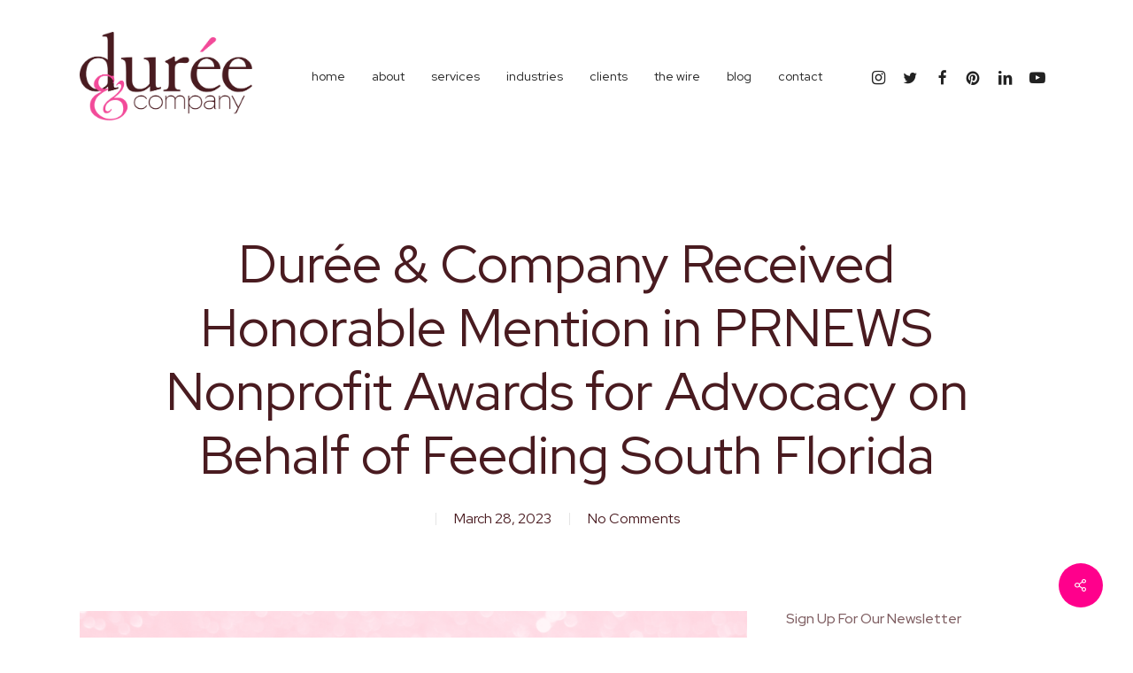

--- FILE ---
content_type: text/html; charset=UTF-8
request_url: https://dureeandcompany.com/duree-company-received-honorable-mention-in-prnews-nonprofit-awards-for-advocacy-on-behalf-of-feeding-south-florida/
body_size: 36789
content:
<!doctype html>
<html lang="en-US" class="no-js">
<head>
	<meta charset="UTF-8">
<script type="text/javascript">
/* <![CDATA[ */
var gform;gform||(document.addEventListener("gform_main_scripts_loaded",function(){gform.scriptsLoaded=!0}),document.addEventListener("gform/theme/scripts_loaded",function(){gform.themeScriptsLoaded=!0}),window.addEventListener("DOMContentLoaded",function(){gform.domLoaded=!0}),gform={domLoaded:!1,scriptsLoaded:!1,themeScriptsLoaded:!1,isFormEditor:()=>"function"==typeof InitializeEditor,callIfLoaded:function(o){return!(!gform.domLoaded||!gform.scriptsLoaded||!gform.themeScriptsLoaded&&!gform.isFormEditor()||(gform.isFormEditor()&&console.warn("The use of gform.initializeOnLoaded() is deprecated in the form editor context and will be removed in Gravity Forms 3.1."),o(),0))},initializeOnLoaded:function(o){gform.callIfLoaded(o)||(document.addEventListener("gform_main_scripts_loaded",()=>{gform.scriptsLoaded=!0,gform.callIfLoaded(o)}),document.addEventListener("gform/theme/scripts_loaded",()=>{gform.themeScriptsLoaded=!0,gform.callIfLoaded(o)}),window.addEventListener("DOMContentLoaded",()=>{gform.domLoaded=!0,gform.callIfLoaded(o)}))},hooks:{action:{},filter:{}},addAction:function(o,r,e,t){gform.addHook("action",o,r,e,t)},addFilter:function(o,r,e,t){gform.addHook("filter",o,r,e,t)},doAction:function(o){gform.doHook("action",o,arguments)},applyFilters:function(o){return gform.doHook("filter",o,arguments)},removeAction:function(o,r){gform.removeHook("action",o,r)},removeFilter:function(o,r,e){gform.removeHook("filter",o,r,e)},addHook:function(o,r,e,t,n){null==gform.hooks[o][r]&&(gform.hooks[o][r]=[]);var d=gform.hooks[o][r];null==n&&(n=r+"_"+d.length),gform.hooks[o][r].push({tag:n,callable:e,priority:t=null==t?10:t})},doHook:function(r,o,e){var t;if(e=Array.prototype.slice.call(e,1),null!=gform.hooks[r][o]&&((o=gform.hooks[r][o]).sort(function(o,r){return o.priority-r.priority}),o.forEach(function(o){"function"!=typeof(t=o.callable)&&(t=window[t]),"action"==r?t.apply(null,e):e[0]=t.apply(null,e)})),"filter"==r)return e[0]},removeHook:function(o,r,t,n){var e;null!=gform.hooks[o][r]&&(e=(e=gform.hooks[o][r]).filter(function(o,r,e){return!!(null!=n&&n!=o.tag||null!=t&&t!=o.priority)}),gform.hooks[o][r]=e)}});
/* ]]> */
</script>

	<meta name="viewport" content="width=device-width, initial-scale=1, maximum-scale=1, user-scalable=0" /><meta name='robots' content='index, follow, max-image-preview:large, max-snippet:-1, max-video-preview:-1' />
	<style>img:is([sizes="auto" i], [sizes^="auto," i]) { contain-intrinsic-size: 3000px 1500px }</style>
	
	<!-- This site is optimized with the Yoast SEO plugin v26.7 - https://yoast.com/wordpress/plugins/seo/ -->
	<title>Durée &amp; Company Received Honorable Mention in PRNEWS Nonprofit Awards for Advocacy on Behalf of Feeding South Florida - Durée &amp; Company</title>
	<meta name="description" content="Durée &amp; Company Received Honorable Mention in PRNEWS Nonprofit Awards for Advocacy on Behalf of Feeding South Florida." />
	<link rel="canonical" href="https://dureeandcompany.com/duree-company-received-honorable-mention-in-prnews-nonprofit-awards-for-advocacy-on-behalf-of-feeding-south-florida/" />
	<meta property="og:locale" content="en_US" />
	<meta property="og:type" content="article" />
	<meta property="og:title" content="Durée &amp; Company Received Honorable Mention in PRNEWS Nonprofit Awards for Advocacy on Behalf of Feeding South Florida - Durée &amp; Company" />
	<meta property="og:description" content="Durée &amp; Company Received Honorable Mention in PRNEWS Nonprofit Awards for Advocacy on Behalf of Feeding South Florida." />
	<meta property="og:url" content="https://dureeandcompany.com/duree-company-received-honorable-mention-in-prnews-nonprofit-awards-for-advocacy-on-behalf-of-feeding-south-florida/" />
	<meta property="og:site_name" content="Durée &amp; Company" />
	<meta property="article:publisher" content="https://www.facebook.com/DureeCoPR/" />
	<meta property="article:published_time" content="2023-03-28T02:26:41+00:00" />
	<meta property="og:image" content="https://dureeandcompany.com/wp-content/uploads/2023/03/DCo-Socials-4-2023-03-22T082936.310.png" />
	<meta property="og:image:width" content="1080" />
	<meta property="og:image:height" content="1080" />
	<meta property="og:image:type" content="image/png" />
	<meta name="author" content="Jenna" />
	<meta name="twitter:card" content="summary_large_image" />
	<meta name="twitter:creator" content="@dureecopr" />
	<meta name="twitter:site" content="@dureecopr" />
	<meta name="twitter:label1" content="Written by" />
	<meta name="twitter:data1" content="Jenna" />
	<meta name="twitter:label2" content="Est. reading time" />
	<meta name="twitter:data2" content="8 minutes" />
	<script type="application/ld+json" class="yoast-schema-graph">{"@context":"https://schema.org","@graph":[{"@type":"Article","@id":"https://dureeandcompany.com/duree-company-received-honorable-mention-in-prnews-nonprofit-awards-for-advocacy-on-behalf-of-feeding-south-florida/#article","isPartOf":{"@id":"https://dureeandcompany.com/duree-company-received-honorable-mention-in-prnews-nonprofit-awards-for-advocacy-on-behalf-of-feeding-south-florida/"},"author":{"name":"Jenna","@id":"https://dureeandcompany.com/#/schema/person/0f5447d1a92a10a4c45ecaf5eb794566"},"headline":"Durée &#038; Company Received Honorable Mention in PRNEWS Nonprofit Awards for Advocacy on Behalf of Feeding South Florida","datePublished":"2023-03-28T02:26:41+00:00","mainEntityOfPage":{"@id":"https://dureeandcompany.com/duree-company-received-honorable-mention-in-prnews-nonprofit-awards-for-advocacy-on-behalf-of-feeding-south-florida/"},"wordCount":1205,"commentCount":0,"publisher":{"@id":"https://dureeandcompany.com/#organization"},"image":{"@id":"https://dureeandcompany.com/duree-company-received-honorable-mention-in-prnews-nonprofit-awards-for-advocacy-on-behalf-of-feeding-south-florida/#primaryimage"},"thumbnailUrl":"https://dureeandcompany.com/wp-content/uploads/2023/03/DCo-Socials-4-2023-03-22T082936.310.png","keywords":["agency recognition","communications initiatives","Corporate Social Responsibility","COVID-19 pandemic","crisis communications","CSR","domestic hunger relief","duree &amp; company","durée and company","feeding south florida","fort lauderdale","global crisis","nonprofit awards","nonprofit success","pandemic","Platinum PR Awards","pr","PRNEWS","public relations","public relations agency","ROI","social good","top pr agency"],"articleSection":["Awards","Durée &amp; Company News","Inspiration"],"inLanguage":"en-US","potentialAction":[{"@type":"CommentAction","name":"Comment","target":["https://dureeandcompany.com/duree-company-received-honorable-mention-in-prnews-nonprofit-awards-for-advocacy-on-behalf-of-feeding-south-florida/#respond"]}]},{"@type":"WebPage","@id":"https://dureeandcompany.com/duree-company-received-honorable-mention-in-prnews-nonprofit-awards-for-advocacy-on-behalf-of-feeding-south-florida/","url":"https://dureeandcompany.com/duree-company-received-honorable-mention-in-prnews-nonprofit-awards-for-advocacy-on-behalf-of-feeding-south-florida/","name":"Durée & Company Received Honorable Mention in PRNEWS Nonprofit Awards for Advocacy on Behalf of Feeding South Florida - Durée &amp; Company","isPartOf":{"@id":"https://dureeandcompany.com/#website"},"primaryImageOfPage":{"@id":"https://dureeandcompany.com/duree-company-received-honorable-mention-in-prnews-nonprofit-awards-for-advocacy-on-behalf-of-feeding-south-florida/#primaryimage"},"image":{"@id":"https://dureeandcompany.com/duree-company-received-honorable-mention-in-prnews-nonprofit-awards-for-advocacy-on-behalf-of-feeding-south-florida/#primaryimage"},"thumbnailUrl":"https://dureeandcompany.com/wp-content/uploads/2023/03/DCo-Socials-4-2023-03-22T082936.310.png","datePublished":"2023-03-28T02:26:41+00:00","description":"Durée & Company Received Honorable Mention in PRNEWS Nonprofit Awards for Advocacy on Behalf of Feeding South Florida.","breadcrumb":{"@id":"https://dureeandcompany.com/duree-company-received-honorable-mention-in-prnews-nonprofit-awards-for-advocacy-on-behalf-of-feeding-south-florida/#breadcrumb"},"inLanguage":"en-US","potentialAction":[{"@type":"ReadAction","target":["https://dureeandcompany.com/duree-company-received-honorable-mention-in-prnews-nonprofit-awards-for-advocacy-on-behalf-of-feeding-south-florida/"]}]},{"@type":"ImageObject","inLanguage":"en-US","@id":"https://dureeandcompany.com/duree-company-received-honorable-mention-in-prnews-nonprofit-awards-for-advocacy-on-behalf-of-feeding-south-florida/#primaryimage","url":"https://dureeandcompany.com/wp-content/uploads/2023/03/DCo-Socials-4-2023-03-22T082936.310.png","contentUrl":"https://dureeandcompany.com/wp-content/uploads/2023/03/DCo-Socials-4-2023-03-22T082936.310.png","width":1080,"height":1080},{"@type":"BreadcrumbList","@id":"https://dureeandcompany.com/duree-company-received-honorable-mention-in-prnews-nonprofit-awards-for-advocacy-on-behalf-of-feeding-south-florida/#breadcrumb","itemListElement":[{"@type":"ListItem","position":1,"name":"Home","item":"https://dureeandcompany.com/"},{"@type":"ListItem","position":2,"name":"Durée &#038; Company Received Honorable Mention in PRNEWS Nonprofit Awards for Advocacy on Behalf of Feeding South Florida"}]},{"@type":"WebSite","@id":"https://dureeandcompany.com/#website","url":"https://dureeandcompany.com/","name":"Durée &amp; Company","description":"","publisher":{"@id":"https://dureeandcompany.com/#organization"},"potentialAction":[{"@type":"SearchAction","target":{"@type":"EntryPoint","urlTemplate":"https://dureeandcompany.com/?s={search_term_string}"},"query-input":{"@type":"PropertyValueSpecification","valueRequired":true,"valueName":"search_term_string"}}],"inLanguage":"en-US"},{"@type":"Organization","@id":"https://dureeandcompany.com/#organization","name":"Durée & Company","url":"https://dureeandcompany.com/","logo":{"@type":"ImageObject","inLanguage":"en-US","@id":"https://dureeandcompany.com/#/schema/logo/image/","url":"https://dureeandcompany.com/wp-content/uploads/2013/07/duree-logo.png","contentUrl":"https://dureeandcompany.com/wp-content/uploads/2013/07/duree-logo.png","width":267,"height":130,"caption":"Durée & Company"},"image":{"@id":"https://dureeandcompany.com/#/schema/logo/image/"},"sameAs":["https://www.facebook.com/DureeCoPR/","https://x.com/dureecopr","https://www.instagram.com/dureecopr/","https://www.linkedin.com/company/dureecopr/","https://www.pinterest.com/dureecopr/","https://www.youtube.com/user/DureeAndCompany"]},{"@type":"Person","@id":"https://dureeandcompany.com/#/schema/person/0f5447d1a92a10a4c45ecaf5eb794566","name":"Jenna","image":{"@type":"ImageObject","inLanguage":"en-US","@id":"https://dureeandcompany.com/#/schema/person/image/","url":"https://secure.gravatar.com/avatar/b84e2920007873da05a2d4722691b14c6313bad1d8023ac3db9c4d4eb9ce2979?s=96&d=mm&r=g","contentUrl":"https://secure.gravatar.com/avatar/b84e2920007873da05a2d4722691b14c6313bad1d8023ac3db9c4d4eb9ce2979?s=96&d=mm&r=g","caption":"Jenna"}}]}</script>
	<!-- / Yoast SEO plugin. -->


<link rel='dns-prefetch' href='//fonts.googleapis.com' />
<link rel="alternate" type="application/rss+xml" title="Durée &amp; Company &raquo; Feed" href="https://dureeandcompany.com/feed/" />
<link rel="alternate" type="application/rss+xml" title="Durée &amp; Company &raquo; Comments Feed" href="https://dureeandcompany.com/comments/feed/" />
<link rel="alternate" type="application/rss+xml" title="Durée &amp; Company &raquo; Durée &#038; Company Received Honorable Mention in PRNEWS Nonprofit Awards for Advocacy on Behalf of Feeding South Florida Comments Feed" href="https://dureeandcompany.com/duree-company-received-honorable-mention-in-prnews-nonprofit-awards-for-advocacy-on-behalf-of-feeding-south-florida/feed/" />
<style id='pdfemb-pdf-embedder-viewer-style-inline-css' type='text/css'>
.wp-block-pdfemb-pdf-embedder-viewer{max-width:none}

</style>
<link rel='stylesheet' id='plyr-css-css' href='https://dureeandcompany.com/wp-content/plugins/easy-video-player/lib/plyr.css?ver=6.8.3' type='text/css' media='all' />
<link rel='stylesheet' id='salient-social-css' href='https://dureeandcompany.com/wp-content/plugins/salient-social/css/style.css?ver=1.2.5' type='text/css' media='all' />
<style id='salient-social-inline-css' type='text/css'>

  .sharing-default-minimal .nectar-love.loved,
  body .nectar-social[data-color-override="override"].fixed > a:before, 
  body .nectar-social[data-color-override="override"].fixed .nectar-social-inner a,
  .sharing-default-minimal .nectar-social[data-color-override="override"] .nectar-social-inner a:hover,
  .nectar-social.vertical[data-color-override="override"] .nectar-social-inner a:hover {
    background-color: #ff008c;
  }
  .nectar-social.hover .nectar-love.loved,
  .nectar-social.hover > .nectar-love-button a:hover,
  .nectar-social[data-color-override="override"].hover > div a:hover,
  #single-below-header .nectar-social[data-color-override="override"].hover > div a:hover,
  .nectar-social[data-color-override="override"].hover .share-btn:hover,
  .sharing-default-minimal .nectar-social[data-color-override="override"] .nectar-social-inner a {
    border-color: #ff008c;
  }
  #single-below-header .nectar-social.hover .nectar-love.loved i,
  #single-below-header .nectar-social.hover[data-color-override="override"] a:hover,
  #single-below-header .nectar-social.hover[data-color-override="override"] a:hover i,
  #single-below-header .nectar-social.hover .nectar-love-button a:hover i,
  .nectar-love:hover i,
  .hover .nectar-love:hover .total_loves,
  .nectar-love.loved i,
  .nectar-social.hover .nectar-love.loved .total_loves,
  .nectar-social.hover .share-btn:hover, 
  .nectar-social[data-color-override="override"].hover .nectar-social-inner a:hover,
  .nectar-social[data-color-override="override"].hover > div:hover span,
  .sharing-default-minimal .nectar-social[data-color-override="override"] .nectar-social-inner a:not(:hover) i,
  .sharing-default-minimal .nectar-social[data-color-override="override"] .nectar-social-inner a:not(:hover) {
    color: #ff008c;
  }
</style>
<link rel='stylesheet' id='font-awesome-css' href='https://dureeandcompany.com/wp-content/themes/salient/css/font-awesome-legacy.min.css?ver=4.7.1' type='text/css' media='all' />
<link rel='stylesheet' id='parent-style-css' href='https://dureeandcompany.com/wp-content/themes/salient/style.css?ver=17.3.0' type='text/css' media='all' />
<link rel='stylesheet' id='salient-grid-system-css' href='https://dureeandcompany.com/wp-content/themes/salient/css/build/grid-system.css?ver=17.3.0' type='text/css' media='all' />
<link rel='stylesheet' id='main-styles-css' href='https://dureeandcompany.com/wp-content/themes/salient/css/build/style.css?ver=17.3.0' type='text/css' media='all' />
<style id='main-styles-inline-css' type='text/css'>
html:not(.page-trans-loaded) { background-color: #ffffff; }
</style>
<link rel='stylesheet' id='nectar-header-layout-centered-menu-css' href='https://dureeandcompany.com/wp-content/themes/salient/css/build/header/header-layout-centered-menu.css?ver=17.3.0' type='text/css' media='all' />
<link rel='stylesheet' id='nectar-single-styles-css' href='https://dureeandcompany.com/wp-content/themes/salient/css/build/single.css?ver=17.3.0' type='text/css' media='all' />
<link rel='stylesheet' id='nectar-element-recent-posts-css' href='https://dureeandcompany.com/wp-content/themes/salient/css/build/elements/element-recent-posts.css?ver=17.3.0' type='text/css' media='all' />
<link rel='stylesheet' id='nectar_default_font_open_sans-css' href='https://fonts.googleapis.com/css?family=Open+Sans%3A300%2C400%2C600%2C700&#038;subset=latin%2Clatin-ext' type='text/css' media='all' />
<link rel='stylesheet' id='responsive-css' href='https://dureeandcompany.com/wp-content/themes/salient/css/build/responsive.css?ver=17.3.0' type='text/css' media='all' />
<link rel='stylesheet' id='skin-material-css' href='https://dureeandcompany.com/wp-content/themes/salient/css/build/skin-material.css?ver=17.3.0' type='text/css' media='all' />
<link rel='stylesheet' id='salient-wp-menu-dynamic-css' href='https://dureeandcompany.com/wp-content/uploads/salient/menu-dynamic.css?ver=45865' type='text/css' media='all' />
<link rel='stylesheet' id='cherry-handler-css-css' href='https://dureeandcompany.com/wp-content/plugins/cherry-popups/cherry-framework/modules/cherry-handler/assets/css/cherry-handler-styles.min.css?ver=1.5.10' type='text/css' media='all' />
<link rel='stylesheet' id='nectar-widget-posts-css' href='https://dureeandcompany.com/wp-content/themes/salient/css/build/elements/widget-nectar-posts.css?ver=17.3.0' type='text/css' media='all' />
<link rel='stylesheet' id='cherry-popups-font-awesome-css' href='https://dureeandcompany.com/wp-content/plugins/cherry-popups/assets/css/font-awesome.min.css?ver=4.7.0' type='text/css' media='all' />
<link rel='stylesheet' id='cherry-popups-styles-css' href='https://dureeandcompany.com/wp-content/plugins/cherry-popups/assets/css/cherry-popups-styles.css?ver=1.1.8' type='text/css' media='all' />
<link rel='stylesheet' id='dynamic-css-css' href='https://dureeandcompany.com/wp-content/themes/salient/css/salient-dynamic-styles.css?ver=76496' type='text/css' media='all' />
<style id='dynamic-css-inline-css' type='text/css'>
#page-header-bg[data-post-hs="default_minimal"] .inner-wrap{text-align:center}#page-header-bg[data-post-hs="default_minimal"] .inner-wrap >a,.material #page-header-bg.fullscreen-header .inner-wrap >a{color:#fff;font-weight:600;border:var(--nectar-border-thickness) solid rgba(255,255,255,0.4);padding:4px 10px;margin:5px 6px 0 5px;display:inline-block;transition:all 0.2s ease;-webkit-transition:all 0.2s ease;font-size:14px;line-height:18px}body.material #page-header-bg.fullscreen-header .inner-wrap >a{margin-bottom:15px;}body.material #page-header-bg.fullscreen-header .inner-wrap >a{border:none;padding:6px 10px}body[data-button-style^="rounded"] #page-header-bg[data-post-hs="default_minimal"] .inner-wrap >a,body[data-button-style^="rounded"].material #page-header-bg.fullscreen-header .inner-wrap >a{border-radius:100px}body.single [data-post-hs="default_minimal"] #single-below-header span,body.single .heading-title[data-header-style="default_minimal"] #single-below-header span{line-height:14px;}#page-header-bg[data-post-hs="default_minimal"] #single-below-header{text-align:center;position:relative;z-index:100}#page-header-bg[data-post-hs="default_minimal"] #single-below-header span{float:none;display:inline-block}#page-header-bg[data-post-hs="default_minimal"] .inner-wrap >a:hover,#page-header-bg[data-post-hs="default_minimal"] .inner-wrap >a:focus{border-color:transparent}#page-header-bg.fullscreen-header .avatar,#page-header-bg[data-post-hs="default_minimal"] .avatar{border-radius:100%}#page-header-bg.fullscreen-header .meta-author span,#page-header-bg[data-post-hs="default_minimal"] .meta-author span{display:block}#page-header-bg.fullscreen-header .meta-author img{margin-bottom:0;height:50px;width:auto}#page-header-bg[data-post-hs="default_minimal"] .meta-author img{margin-bottom:0;height:40px;width:auto}#page-header-bg[data-post-hs="default_minimal"] .author-section{position:absolute;bottom:30px}#page-header-bg.fullscreen-header .meta-author,#page-header-bg[data-post-hs="default_minimal"] .meta-author{font-size:18px}#page-header-bg.fullscreen-header .author-section .meta-date,#page-header-bg[data-post-hs="default_minimal"] .author-section .meta-date{font-size:12px;color:rgba(255,255,255,0.8)}#page-header-bg.fullscreen-header .author-section .meta-date i{font-size:12px}#page-header-bg[data-post-hs="default_minimal"] .author-section .meta-date i{font-size:11px;line-height:14px}#page-header-bg[data-post-hs="default_minimal"] .author-section .avatar-post-info{position:relative;top:-5px}#page-header-bg.fullscreen-header .author-section a,#page-header-bg[data-post-hs="default_minimal"] .author-section a{display:block;margin-bottom:-2px}#page-header-bg[data-post-hs="default_minimal"] .author-section a{font-size:14px;line-height:14px}#page-header-bg.fullscreen-header .author-section a:hover,#page-header-bg[data-post-hs="default_minimal"] .author-section a:hover{color:rgba(255,255,255,0.85)!important}#page-header-bg.fullscreen-header .author-section,#page-header-bg[data-post-hs="default_minimal"] .author-section{width:100%;z-index:10;text-align:center}#page-header-bg.fullscreen-header .author-section{margin-top:25px;}#page-header-bg.fullscreen-header .author-section span,#page-header-bg[data-post-hs="default_minimal"] .author-section span{padding-left:0;line-height:20px;font-size:20px}#page-header-bg.fullscreen-header .author-section .avatar-post-info,#page-header-bg[data-post-hs="default_minimal"] .author-section .avatar-post-info{margin-left:10px}#page-header-bg.fullscreen-header .author-section .avatar-post-info,#page-header-bg.fullscreen-header .author-section .meta-author,#page-header-bg[data-post-hs="default_minimal"] .author-section .avatar-post-info,#page-header-bg[data-post-hs="default_minimal"] .author-section .meta-author{text-align:left;display:inline-block;top:9px}@media only screen and (min-width :690px) and (max-width :999px){body.single-post #page-header-bg[data-post-hs="default_minimal"]{padding-top:10%;padding-bottom:10%;}}@media only screen and (max-width :690px){#ajax-content-wrap #page-header-bg[data-post-hs="default_minimal"] #single-below-header span:not(.rich-snippet-hidden),#ajax-content-wrap .row.heading-title[data-header-style="default_minimal"] .col.section-title span.meta-category{display:inline-block;}.container-wrap[data-remove-post-comment-number="0"][data-remove-post-author="0"][data-remove-post-date="0"] .heading-title[data-header-style="default_minimal"] #single-below-header > span,#page-header-bg[data-post-hs="default_minimal"] .span_6[data-remove-post-comment-number="0"][data-remove-post-author="0"][data-remove-post-date="0"] #single-below-header > span{padding:0 8px;}.container-wrap[data-remove-post-comment-number="0"][data-remove-post-author="0"][data-remove-post-date="0"] .heading-title[data-header-style="default_minimal"] #single-below-header span,#page-header-bg[data-post-hs="default_minimal"] .span_6[data-remove-post-comment-number="0"][data-remove-post-author="0"][data-remove-post-date="0"] #single-below-header span{font-size:13px;line-height:10px;}.material #page-header-bg.fullscreen-header .author-section{margin-top:5px;}#page-header-bg.fullscreen-header .author-section{bottom:20px;}#page-header-bg.fullscreen-header .author-section .meta-date:not(.updated){margin-top:-4px;display:block;}#page-header-bg.fullscreen-header .author-section .avatar-post-info{margin:10px 0 0 0;}}#page-header-bg h1,#page-header-bg .subheader,.nectar-box-roll .overlaid-content h1,.nectar-box-roll .overlaid-content .subheader,#page-header-bg #portfolio-nav a i,body .section-title #portfolio-nav a:hover i,.page-header-no-bg h1,.page-header-no-bg span,#page-header-bg #portfolio-nav a i,#page-header-bg span,#page-header-bg #single-below-header a:hover,#page-header-bg #single-below-header a:focus,#page-header-bg.fullscreen-header .author-section a{color:#ffffff!important;}body #page-header-bg .pinterest-share i,body #page-header-bg .facebook-share i,body #page-header-bg .linkedin-share i,body #page-header-bg .twitter-share i,body #page-header-bg .google-plus-share i,body #page-header-bg .icon-salient-heart,body #page-header-bg .icon-salient-heart-2{color:#ffffff;}#page-header-bg[data-post-hs="default_minimal"] .inner-wrap > a:not(:hover){color:#ffffff;border-color:rgba(255,255,255,0.4);}.single #page-header-bg #single-below-header > span{border-color:rgba(255,255,255,0.4);}body .section-title #portfolio-nav a:hover i{opacity:0.75;}.single #page-header-bg .blog-title #single-meta .nectar-social.hover > div a,.single #page-header-bg .blog-title #single-meta > div a,.single #page-header-bg .blog-title #single-meta ul .n-shortcode a,#page-header-bg .blog-title #single-meta .nectar-social.hover .share-btn{border-color:rgba(255,255,255,0.4);}.single #page-header-bg .blog-title #single-meta .nectar-social.hover > div a:hover,#page-header-bg .blog-title #single-meta .nectar-social.hover .share-btn:hover,.single #page-header-bg .blog-title #single-meta div > a:hover,.single #page-header-bg .blog-title #single-meta ul .n-shortcode a:hover,.single #page-header-bg .blog-title #single-meta ul li:not(.meta-share-count):hover > a{border-color:rgba(255,255,255,1);}.single #page-header-bg #single-meta div span,.single #page-header-bg #single-meta > div a,.single #page-header-bg #single-meta > div i{color:#ffffff!important;}.single #page-header-bg #single-meta ul .meta-share-count .nectar-social a i{color:rgba(255,255,255,0.7)!important;}.single #page-header-bg #single-meta ul .meta-share-count .nectar-social a:hover i{color:rgba(255,255,255,1)!important;}#header-space{background-color:#ffffff}@media only screen and (min-width:1000px){body #ajax-content-wrap.no-scroll{min-height:calc(100vh - 172px);height:calc(100vh - 172px)!important;}}@media only screen and (min-width:1000px){#page-header-wrap.fullscreen-header,#page-header-wrap.fullscreen-header #page-header-bg,html:not(.nectar-box-roll-loaded) .nectar-box-roll > #page-header-bg.fullscreen-header,.nectar_fullscreen_zoom_recent_projects,#nectar_fullscreen_rows:not(.afterLoaded) > div{height:calc(100vh - 171px);}.wpb_row.vc_row-o-full-height.top-level,.wpb_row.vc_row-o-full-height.top-level > .col.span_12{min-height:calc(100vh - 171px);}html:not(.nectar-box-roll-loaded) .nectar-box-roll > #page-header-bg.fullscreen-header{top:172px;}.nectar-slider-wrap[data-fullscreen="true"]:not(.loaded),.nectar-slider-wrap[data-fullscreen="true"]:not(.loaded) .swiper-container{height:calc(100vh - 170px)!important;}.admin-bar .nectar-slider-wrap[data-fullscreen="true"]:not(.loaded),.admin-bar .nectar-slider-wrap[data-fullscreen="true"]:not(.loaded) .swiper-container{height:calc(100vh - 170px - 32px)!important;}}.admin-bar[class*="page-template-template-no-header"] .wpb_row.vc_row-o-full-height.top-level,.admin-bar[class*="page-template-template-no-header"] .wpb_row.vc_row-o-full-height.top-level > .col.span_12{min-height:calc(100vh - 32px);}body[class*="page-template-template-no-header"] .wpb_row.vc_row-o-full-height.top-level,body[class*="page-template-template-no-header"] .wpb_row.vc_row-o-full-height.top-level > .col.span_12{min-height:100vh;}@media only screen and (max-width:999px){.using-mobile-browser #nectar_fullscreen_rows:not(.afterLoaded):not([data-mobile-disable="on"]) > div{height:calc(100vh - 136px);}.using-mobile-browser .wpb_row.vc_row-o-full-height.top-level,.using-mobile-browser .wpb_row.vc_row-o-full-height.top-level > .col.span_12,[data-permanent-transparent="1"].using-mobile-browser .wpb_row.vc_row-o-full-height.top-level,[data-permanent-transparent="1"].using-mobile-browser .wpb_row.vc_row-o-full-height.top-level > .col.span_12{min-height:calc(100vh - 136px);}html:not(.nectar-box-roll-loaded) .nectar-box-roll > #page-header-bg.fullscreen-header,.nectar_fullscreen_zoom_recent_projects,.nectar-slider-wrap[data-fullscreen="true"]:not(.loaded),.nectar-slider-wrap[data-fullscreen="true"]:not(.loaded) .swiper-container,#nectar_fullscreen_rows:not(.afterLoaded):not([data-mobile-disable="on"]) > div{height:calc(100vh - 83px);}.wpb_row.vc_row-o-full-height.top-level,.wpb_row.vc_row-o-full-height.top-level > .col.span_12{min-height:calc(100vh - 83px);}body[data-transparent-header="false"] #ajax-content-wrap.no-scroll{min-height:calc(100vh - 83px);height:calc(100vh - 83px);}}.screen-reader-text,.nectar-skip-to-content:not(:focus){border:0;clip:rect(1px,1px,1px,1px);clip-path:inset(50%);height:1px;margin:-1px;overflow:hidden;padding:0;position:absolute!important;width:1px;word-wrap:normal!important;}.row .col img:not([srcset]){width:auto;}.row .col img.img-with-animation.nectar-lazy:not([srcset]){width:100%;}
.meta-author {
  display: none!important;
}
.masonry.material .masonry-blog-item .grav-wrap { display:none!important; 
}
.single-portfolio .row .col.section-title h1 {
    color: rgb(237, 109, 154) !important;
}
.team-member[data-style="meta_overlaid_alt"] .team-member-image {
        height: 400px;
}
/* For Blog page */
body .meta-category {
    display: none !important;
}
@media only screen and (max-width: 690px) {
body.single-portfolio .row .col.section-title h1 {
    line-height:1.2em!important;
}
    }
</style>
<link rel='stylesheet' id='salient-child-style-css' href='https://dureeandcompany.com/wp-content/themes/salient-child/style.css?ver=17.3.0' type='text/css' media='all' />
<link rel='stylesheet' id='redux-google-fonts-salient_redux-css' href='https://fonts.googleapis.com/css?family=Red+Hat+Display%3A400%2C500%2C700%7CPlayfair+Display%3A700italic%2C400italic&#038;subset=latin&#038;ver=6.8.3' type='text/css' media='all' />
<script type="text/javascript" src="https://dureeandcompany.com/wp-includes/js/jquery/jquery.min.js?ver=3.7.1" id="jquery-core-js"></script>
<script type="text/javascript" src="https://dureeandcompany.com/wp-includes/js/jquery/jquery-migrate.min.js?ver=3.4.1" id="jquery-migrate-js"></script>
<script type="text/javascript" id="plyr-js-js-extra">
/* <![CDATA[ */
var easy_video_player = {"plyr_iconUrl":"https:\/\/dureeandcompany.com\/wp-content\/plugins\/easy-video-player\/lib\/plyr.svg","plyr_blankVideo":"https:\/\/dureeandcompany.com\/wp-content\/plugins\/easy-video-player\/lib\/blank.mp4"};
/* ]]> */
</script>
<script type="text/javascript" src="https://dureeandcompany.com/wp-content/plugins/easy-video-player/lib/plyr.js?ver=6.8.3" id="plyr-js-js"></script>
<script></script><link rel="https://api.w.org/" href="https://dureeandcompany.com/wp-json/" /><link rel="alternate" title="JSON" type="application/json" href="https://dureeandcompany.com/wp-json/wp/v2/posts/82633" /><link rel="EditURI" type="application/rsd+xml" title="RSD" href="https://dureeandcompany.com/xmlrpc.php?rsd" />
<link rel='shortlink' href='https://dureeandcompany.com/?p=82633' />
<link rel="alternate" title="oEmbed (JSON)" type="application/json+oembed" href="https://dureeandcompany.com/wp-json/oembed/1.0/embed?url=https%3A%2F%2Fdureeandcompany.com%2Fduree-company-received-honorable-mention-in-prnews-nonprofit-awards-for-advocacy-on-behalf-of-feeding-south-florida%2F" />
<link rel="alternate" title="oEmbed (XML)" type="text/xml+oembed" href="https://dureeandcompany.com/wp-json/oembed/1.0/embed?url=https%3A%2F%2Fdureeandcompany.com%2Fduree-company-received-honorable-mention-in-prnews-nonprofit-awards-for-advocacy-on-behalf-of-feeding-south-florida%2F&#038;format=xml" />
<script type="text/javascript"> var root = document.getElementsByTagName( "html" )[0]; root.setAttribute( "class", "js" ); </script><!-- Global site tag (gtag.js) - Google Analytics -->
<script async src="https://www.googletagmanager.com/gtag/js?id=UA-40262600-1"></script>
<script>
  window.dataLayer = window.dataLayer || [];
  function gtag(){dataLayer.push(arguments);}
  gtag('js', new Date());

  gtag('config', 'UA-40262600-1');
</script>

<script type='text/javascript'>
jQuery( document ).ready(function() {
   jQuery('.portfolio-items .col .work-info > a:not([href*=portfolio])').attr('target', '_blank');
});
</script><meta name="generator" content="Powered by WPBakery Page Builder - drag and drop page builder for WordPress."/>
<link rel="icon" href="https://dureeandcompany.com/wp-content/uploads/2018/06/cropped-duree_graphic-32x32.png" sizes="32x32" />
<link rel="icon" href="https://dureeandcompany.com/wp-content/uploads/2018/06/cropped-duree_graphic-192x192.png" sizes="192x192" />
<link rel="apple-touch-icon" href="https://dureeandcompany.com/wp-content/uploads/2018/06/cropped-duree_graphic-180x180.png" />
<meta name="msapplication-TileImage" content="https://dureeandcompany.com/wp-content/uploads/2018/06/cropped-duree_graphic-270x270.png" />
<noscript><style> .wpb_animate_when_almost_visible { opacity: 1; }</style></noscript></head><body class="wp-singular post-template-default single single-post postid-82633 single-format-standard wp-theme-salient wp-child-theme-salient-child material wpb-js-composer js-comp-ver-8.4.1 vc_responsive" data-footer-reveal="1" data-footer-reveal-shadow="none" data-header-format="centered-menu" data-body-border="off" data-boxed-style="" data-header-breakpoint="1170" data-dropdown-style="minimal" data-cae="easeOutQuart" data-cad="700" data-megamenu-width="contained" data-aie="zoom-out" data-ls="magnific" data-apte="standard" data-hhun="1" data-fancy-form-rcs="default" data-form-style="minimal" data-form-submit="regular" data-is="minimal" data-button-style="slightly_rounded_shadow" data-user-account-button="false" data-flex-cols="true" data-col-gap="default" data-header-inherit-rc="false" data-header-search="false" data-animated-anchors="true" data-ajax-transitions="true" data-full-width-header="false" data-slide-out-widget-area="true" data-slide-out-widget-area-style="slide-out-from-right" data-user-set-ocm="off" data-loading-animation="none" data-bg-header="false" data-responsive="1" data-ext-responsive="true" data-ext-padding="90" data-header-resize="0" data-header-color="custom" data-cart="false" data-remove-m-parallax="" data-remove-m-video-bgs="" data-m-animate="0" data-force-header-trans-color="light" data-smooth-scrolling="0" data-permanent-transparent="false" >
	
	<script type="text/javascript">
	 (function(window, document) {

		document.documentElement.classList.remove("no-js");

		if(navigator.userAgent.match(/(Android|iPod|iPhone|iPad|BlackBerry|IEMobile|Opera Mini)/)) {
			document.body.className += " using-mobile-browser mobile ";
		}
		if(navigator.userAgent.match(/Mac/) && navigator.maxTouchPoints && navigator.maxTouchPoints > 2) {
			document.body.className += " using-ios-device ";
		}

		if( !("ontouchstart" in window) ) {

			var body = document.querySelector("body");
			var winW = window.innerWidth;
			var bodyW = body.clientWidth;

			if (winW > bodyW + 4) {
				body.setAttribute("style", "--scroll-bar-w: " + (winW - bodyW - 4) + "px");
			} else {
				body.setAttribute("style", "--scroll-bar-w: 0px");
			}
		}

	 })(window, document);
   </script><a href="#ajax-content-wrap" class="nectar-skip-to-content">Skip to main content</a><div class="ocm-effect-wrap"><div class="ocm-effect-wrap-inner"><div id="ajax-loading-screen" data-disable-mobile="1" data-disable-fade-on-click="0" data-effect="standard" data-method="standard"><div class="loading-icon none"><div class="material-icon">
						<svg class="nectar-material-spinner" width="60px" height="60px" viewBox="0 0 60 60">
							<circle stroke-linecap="round" cx="30" cy="30" r="26" fill="none" stroke-width="6"></circle>
				  		</svg>	 
					</div></div></div>	
	<div id="header-space"  data-header-mobile-fixed='1'></div> 
	
		<div id="header-outer" data-has-menu="true" data-has-buttons="no" data-header-button_style="default" data-using-pr-menu="false" data-mobile-fixed="1" data-ptnm="false" data-lhe="animated_underline" data-user-set-bg="#ffffff" data-format="centered-menu" data-permanent-transparent="false" data-megamenu-rt="1" data-remove-fixed="1" data-header-resize="0" data-cart="false" data-transparency-option="" data-box-shadow="none" data-shrink-num="6" data-using-secondary="0" data-using-logo="1" data-logo-height="100" data-m-logo-height="60" data-padding="36" data-full-width="false" data-condense="false" >
		
<div id="search-outer" class="nectar">
	<div id="search">
		<div class="container">
			 <div id="search-box">
				 <div class="inner-wrap">
					 <div class="col span_12">
						  <form role="search" action="https://dureeandcompany.com/" method="GET">
														 <input type="text" name="s"  value="" aria-label="Search" placeholder="Search" />
							 
						<span>Hit enter to search or ESC to close</span>
												</form>
					</div><!--/span_12-->
				</div><!--/inner-wrap-->
			 </div><!--/search-box-->
			 <div id="close"><a href="#" role="button"><span class="screen-reader-text">Close Search</span>
				<span class="close-wrap"> <span class="close-line close-line1" role="presentation"></span> <span class="close-line close-line2" role="presentation"></span> </span>				 </a></div>
		 </div><!--/container-->
	</div><!--/search-->
</div><!--/search-outer-->

<header id="top" role="banner">
	<div class="container">
		<div class="row">
			<div class="col span_3">
								<a id="logo" href="https://dureeandcompany.com" data-supplied-ml-starting-dark="false" data-supplied-ml-starting="false" data-supplied-ml="false" >
					<img class="stnd skip-lazy default-logo dark-version" width="500" height="257" alt="Durée &amp; Company" src="https://dureeandcompany.com/wp-content/uploads/2024/03/duree_logo_1x.png" srcset="https://dureeandcompany.com/wp-content/uploads/2024/03/duree_logo_1x.png 1x, https://dureeandcompany.com/wp-content/uploads/2024/03/duree_logo_x2.png 2x" />				</a>
							</div><!--/span_3-->

			<div class="col span_9 col_last">
									<div class="nectar-mobile-only mobile-header"><div class="inner"></div></div>
													<div class="slide-out-widget-area-toggle mobile-icon slide-out-from-right" data-custom-color="false" data-icon-animation="simple-transform">
						<div> <a href="#slide-out-widget-area" role="button" aria-label="Navigation Menu" aria-expanded="false" class="closed">
							<span class="screen-reader-text">Menu</span><span aria-hidden="true"> <i class="lines-button x2"> <i class="lines"></i> </i> </span>						</a></div>
					</div>
				
									<nav aria-label="Main Menu">
													<ul class="sf-menu">
								<li id="menu-item-5795" class="menu-item menu-item-type-post_type menu-item-object-page menu-item-home nectar-regular-menu-item menu-item-5795"><a href="https://dureeandcompany.com/"><span class="menu-title-text">Home</span></a></li>
<li id="menu-item-11915" class="menu-item menu-item-type-post_type menu-item-object-page menu-item-has-children nectar-regular-menu-item menu-item-11915"><a href="https://dureeandcompany.com/about/" aria-haspopup="true" aria-expanded="false"><span class="menu-title-text">About</span></a>
<ul class="sub-menu">
	<li id="menu-item-12113" class="menu-item menu-item-type-post_type menu-item-object-page nectar-regular-menu-item menu-item-12113"><a href="https://dureeandcompany.com/about/team/"><span class="menu-title-text">team</span></a></li>
	<li id="menu-item-15467" class="menu-item menu-item-type-post_type menu-item-object-page nectar-regular-menu-item menu-item-15467"><a href="https://dureeandcompany.com/about/awards/"><span class="menu-title-text">awards</span></a></li>
	<li id="menu-item-16369" class="menu-item menu-item-type-post_type menu-item-object-page nectar-regular-menu-item menu-item-16369"><a href="https://dureeandcompany.com/about/as-seen-in/"><span class="menu-title-text">as seen in</span></a></li>
	<li id="menu-item-41817" class="menu-item menu-item-type-post_type menu-item-object-page nectar-regular-menu-item menu-item-41817"><a href="https://dureeandcompany.com/about/memberships/"><span class="menu-title-text">memberships</span></a></li>
	<li id="menu-item-18401" class="menu-item menu-item-type-post_type menu-item-object-page nectar-regular-menu-item menu-item-18401"><a href="https://dureeandcompany.com/about/testimonials/"><span class="menu-title-text">testimonials</span></a></li>
	<li id="menu-item-44833" class="menu-item menu-item-type-post_type menu-item-object-page nectar-regular-menu-item menu-item-44833"><a href="https://dureeandcompany.com/aspen-pr-agency/"><span class="menu-title-text">aspen office</span></a></li>
</ul>
</li>
<li id="menu-item-86055" class="menu-item menu-item-type-post_type menu-item-object-page menu-item-has-children nectar-regular-menu-item menu-item-86055"><a href="https://dureeandcompany.com/services/" aria-haspopup="true" aria-expanded="false"><span class="menu-title-text">Services</span></a>
<ul class="sub-menu">
	<li id="menu-item-11908" class="menu-item menu-item-type-post_type menu-item-object-page nectar-regular-menu-item menu-item-11908"><a href="https://dureeandcompany.com/public-relations/"><span class="menu-title-text">public relations</span></a></li>
	<li id="menu-item-11966" class="menu-item menu-item-type-post_type menu-item-object-page nectar-regular-menu-item menu-item-11966"><a href="https://dureeandcompany.com/marketing-advertising/"><span class="menu-title-text">marketing &#038; advertising</span></a></li>
	<li id="menu-item-11972" class="menu-item menu-item-type-post_type menu-item-object-page nectar-regular-menu-item menu-item-11972"><a href="https://dureeandcompany.com/events/"><span class="menu-title-text">special events</span></a></li>
	<li id="menu-item-11975" class="menu-item menu-item-type-post_type menu-item-object-page nectar-regular-menu-item menu-item-11975"><a href="https://dureeandcompany.com/social-media/"><span class="menu-title-text">social media</span></a></li>
	<li id="menu-item-11957" class="menu-item menu-item-type-post_type menu-item-object-page nectar-regular-menu-item menu-item-11957"><a href="https://dureeandcompany.com/services-3/crisis-management/"><span class="menu-title-text">crisis management</span></a></li>
	<li id="menu-item-11969" class="menu-item menu-item-type-post_type menu-item-object-page nectar-regular-menu-item menu-item-11969"><a href="https://dureeandcompany.com/strategic-planning/"><span class="menu-title-text">strategic planning</span></a></li>
	<li id="menu-item-15065" class="menu-item menu-item-type-post_type menu-item-object-page nectar-regular-menu-item menu-item-15065"><a href="https://dureeandcompany.com/content-development/"><span class="menu-title-text">content development</span></a></li>
	<li id="menu-item-42427" class="menu-item menu-item-type-post_type menu-item-object-page nectar-regular-menu-item menu-item-42427"><a href="https://dureeandcompany.com/corporate-social-responsibility/"><span class="menu-title-text">corporate social responsibility</span></a></li>
	<li id="menu-item-11963" class="menu-item menu-item-type-post_type menu-item-object-page nectar-regular-menu-item menu-item-11963"><a href="https://dureeandcompany.com/radio-promotions/"><span class="menu-title-text">radio promotions</span></a></li>
	<li id="menu-item-39409" class="menu-item menu-item-type-post_type menu-item-object-page nectar-regular-menu-item menu-item-39409"><a href="https://dureeandcompany.com/podcasts/"><span class="menu-title-text">podcasts</span></a></li>
	<li id="menu-item-15071" class="menu-item menu-item-type-post_type menu-item-object-page nectar-regular-menu-item menu-item-15071"><a href="https://dureeandcompany.com/community-affairs/"><span class="menu-title-text">community affairs</span></a></li>
	<li id="menu-item-40682" class="menu-item menu-item-type-post_type menu-item-object-page nectar-regular-menu-item menu-item-40682"><a href="https://dureeandcompany.com/speaking-engagements/"><span class="menu-title-text">speaking engagements</span></a></li>
	<li id="menu-item-11954" class="menu-item menu-item-type-post_type menu-item-object-page nectar-regular-menu-item menu-item-11954"><a href="https://dureeandcompany.com/promotional-items/"><span class="menu-title-text">promotional items</span></a></li>
	<li id="menu-item-18587" class="menu-item menu-item-type-post_type menu-item-object-page nectar-regular-menu-item menu-item-18587"><a href="https://dureeandcompany.com/branding/"><span class="menu-title-text">branding</span></a></li>
	<li id="menu-item-11960" class="menu-item menu-item-type-post_type menu-item-object-page nectar-regular-menu-item menu-item-11960"><a href="https://dureeandcompany.com/website-design/"><span class="menu-title-text">website design</span></a></li>
	<li id="menu-item-39625" class="menu-item menu-item-type-post_type menu-item-object-page nectar-regular-menu-item menu-item-39625"><a href="https://dureeandcompany.com/blogging/"><span class="menu-title-text">blogging</span></a></li>
	<li id="menu-item-39622" class="menu-item menu-item-type-post_type menu-item-object-page nectar-regular-menu-item menu-item-39622"><a href="https://dureeandcompany.com/influencer-relations/"><span class="menu-title-text">influencer relations</span></a></li>
	<li id="menu-item-39619" class="menu-item menu-item-type-post_type menu-item-object-page nectar-regular-menu-item menu-item-39619"><a href="https://dureeandcompany.com/video/"><span class="menu-title-text">video</span></a></li>
	<li id="menu-item-41186" class="menu-item menu-item-type-post_type menu-item-object-page nectar-regular-menu-item menu-item-41186"><a href="https://dureeandcompany.com/affiliate-marketing/"><span class="menu-title-text">affiliate marketing</span></a></li>
</ul>
</li>
<li id="menu-item-11905" class="menu-item menu-item-type-post_type menu-item-object-page menu-item-has-children nectar-regular-menu-item menu-item-11905"><a href="https://dureeandcompany.com/industries/" aria-haspopup="true" aria-expanded="false"><span class="menu-title-text">industries</span></a>
<ul class="sub-menu">
	<li id="menu-item-14725" class="menu-item menu-item-type-post_type menu-item-object-page nectar-regular-menu-item menu-item-14725"><a href="https://dureeandcompany.com/industries/art-museum/"><span class="menu-title-text">art &#038; museum</span></a></li>
	<li id="menu-item-20806" class="menu-item menu-item-type-post_type menu-item-object-page nectar-regular-menu-item menu-item-20806"><a href="https://dureeandcompany.com/industries/business/"><span class="menu-title-text">business</span></a></li>
	<li id="menu-item-38565" class="menu-item menu-item-type-post_type menu-item-object-page nectar-regular-menu-item menu-item-38565"><a href="https://dureeandcompany.com/industries/cannabis-cbd/"><span class="menu-title-text">cannabis &#038; cbd</span></a></li>
	<li id="menu-item-68083" class="menu-item menu-item-type-post_type menu-item-object-page nectar-regular-menu-item menu-item-68083"><a href="https://dureeandcompany.com/industries/franchise/"><span class="menu-title-text">franchise</span></a></li>
	<li id="menu-item-14734" class="menu-item menu-item-type-post_type menu-item-object-page nectar-regular-menu-item menu-item-14734"><a href="https://dureeandcompany.com/industries/government-non-profits/"><span class="menu-title-text">government &#038; non-profits</span></a></li>
	<li id="menu-item-14728" class="menu-item menu-item-type-post_type menu-item-object-page nectar-regular-menu-item menu-item-14728"><a href="https://dureeandcompany.com/industries/health-care/"><span class="menu-title-text">health care</span></a></li>
	<li id="menu-item-14731" class="menu-item menu-item-type-post_type menu-item-object-page nectar-regular-menu-item menu-item-14731"><a href="https://dureeandcompany.com/industries/hispanic-markets/"><span class="menu-title-text">hispanic markets</span></a></li>
	<li id="menu-item-14737" class="menu-item menu-item-type-post_type menu-item-object-page nectar-regular-menu-item menu-item-14737"><a href="https://dureeandcompany.com/industries/legal/"><span class="menu-title-text">legal</span></a></li>
	<li id="menu-item-38358" class="menu-item menu-item-type-post_type menu-item-object-page nectar-regular-menu-item menu-item-38358"><a href="https://dureeandcompany.com/industries/yachting-marine/"><span class="menu-title-text">marine &#038; yacht</span></a></li>
	<li id="menu-item-82273" class="menu-item menu-item-type-post_type menu-item-object-page nectar-regular-menu-item menu-item-82273"><a href="https://dureeandcompany.com/industries/psychedelics-neurowellness/"><span class="menu-title-text">psychedelics &#038; neurowellness</span></a></li>
	<li id="menu-item-14743" class="menu-item menu-item-type-post_type menu-item-object-page nectar-regular-menu-item menu-item-14743"><a href="https://dureeandcompany.com/industries/real-estate/"><span class="menu-title-text">real estate</span></a></li>
	<li id="menu-item-14740" class="menu-item menu-item-type-post_type menu-item-object-page nectar-regular-menu-item menu-item-14740"><a href="https://dureeandcompany.com/industries/restaurant-pr/"><span class="menu-title-text">restaurants &#038; hospitality</span></a></li>
	<li id="menu-item-14719" class="menu-item menu-item-type-post_type menu-item-object-page nectar-regular-menu-item menu-item-14719"><a href="https://dureeandcompany.com/industries/retail-fashion/"><span class="menu-title-text">retail &#038; fashion</span></a></li>
	<li id="menu-item-14722" class="menu-item menu-item-type-post_type menu-item-object-page nectar-regular-menu-item menu-item-14722"><a href="https://dureeandcompany.com/industries/travel-tourism/"><span class="menu-title-text">travel &#038; tourism</span></a></li>
</ul>
</li>
<li id="menu-item-11902" class="menu-item menu-item-type-post_type menu-item-object-page nectar-regular-menu-item menu-item-11902"><a href="https://dureeandcompany.com/clients/"><span class="menu-title-text">Clients</span></a></li>
<li id="menu-item-11899" class="menu-item menu-item-type-post_type menu-item-object-page nectar-regular-menu-item menu-item-11899"><a href="https://dureeandcompany.com/the-wire/"><span class="menu-title-text">The Wire</span></a></li>
<li id="menu-item-5801" class="menu-item menu-item-type-post_type menu-item-object-page nectar-regular-menu-item menu-item-5801"><a href="https://dureeandcompany.com/blog/"><span class="menu-title-text">Blog</span></a></li>
<li id="menu-item-18278" class="menu-item menu-item-type-post_type menu-item-object-page menu-item-has-children nectar-regular-menu-item menu-item-18278"><a href="https://dureeandcompany.com/contact/" aria-haspopup="true" aria-expanded="false"><span class="menu-title-text">Contact</span></a>
<ul class="sub-menu">
	<li id="menu-item-14228" class="menu-item menu-item-type-post_type menu-item-object-page nectar-regular-menu-item menu-item-14228"><a href="https://dureeandcompany.com/careers-internships/"><span class="menu-title-text">careers</span></a></li>
	<li id="menu-item-45041" class="menu-item menu-item-type-post_type menu-item-object-page nectar-regular-menu-item menu-item-45041"><a href="https://dureeandcompany.com/influencer-collaborations/"><span class="menu-title-text">influenceD&#038;Co</span></a></li>
	<li id="menu-item-66046" class="menu-item menu-item-type-post_type menu-item-object-page nectar-regular-menu-item menu-item-66046"><a href="https://dureeandcompany.com/the-dynamo-digest/"><span class="menu-title-text">dynamo digest</span></a></li>
</ul>
</li>
							</ul>
													<ul class="buttons sf-menu" data-user-set-ocm="off">

								<li id="social-in-menu" class="button_social_group"><a target="_blank" href="https://www.instagram.com/dureecopr"><i class="fa fa-instagram"></i> </a><a target="_blank" href="https://twitter.com/dureecopr"><i class="fa fa-twitter"></i> </a><a target="_blank" href="https://www.facebook.com/dureecopr"><i class="fa fa-facebook"></i> </a><a target="_blank" href="https://www.pinterest.com/dureecopr/"><i class="fa fa-pinterest"></i> </a><a target="_blank" href="https://www.linkedin.com/company/2781743/"><i class="fa fa-linkedin"></i> </a><a target="_blank" href="https://www.youtube.com/user/DureeAndCompany"><i class="fa fa-youtube-play"></i> </a></li>
							</ul>
						
					</nav>

					<div class="logo-spacing" data-using-image="true"><img class="hidden-logo" alt="Durée &amp; Company" width="500" height="257" src="https://dureeandcompany.com/wp-content/uploads/2024/03/duree_logo_1x.png" /></div>
				</div><!--/span_9-->

				
			</div><!--/row-->
					</div><!--/container-->
	</header>		
	</div>
		<div id="ajax-content-wrap">


<div class="container-wrap" data-midnight="dark" data-remove-post-date="0" data-remove-post-author="0" data-remove-post-comment-number="0">
	<div class="container main-content">

		
	  <div class="row heading-title hentry" data-header-style="default_minimal">
		<div class="col span_12 section-title blog-title">
										  <span class="meta-category">

					<a class="awards" href="https://dureeandcompany.com/category/awards/">Awards</a><a class="duree-company-news" href="https://dureeandcompany.com/category/duree-company-news/">Durée &amp; Company News</a><a class="inspiration" href="https://dureeandcompany.com/category/inspiration/">Inspiration</a>			  </span>

		  		  <h1 class="entry-title">Durée &#038; Company Received Honorable Mention in PRNEWS Nonprofit Awards for Advocacy on Behalf of Feeding South Florida</h1>

						<div id="single-below-header" data-hide-on-mobile="false">
				<span class="meta-author vcard author"><span class="fn"><span class="author-leading">By</span> <a href="https://dureeandcompany.com/author/jenna/" title="Posts by Jenna" rel="author">Jenna</a></span></span><span class="meta-date date updated">March 28, 2023</span><span class="meta-comment-count"><a href="https://dureeandcompany.com/duree-company-received-honorable-mention-in-prnews-nonprofit-awards-for-advocacy-on-behalf-of-feeding-south-florida/#respond">No Comments</a></span>			</div><!--/single-below-header-->
				</div><!--/section-title-->
	  </div><!--/row-->

	
		<div class="row">

			
			<div class="post-area col  span_9" role="main">

			
<article id="post-82633" class="post-82633 post type-post status-publish format-standard has-post-thumbnail category-awards category-duree-company-news category-inspiration tag-agency-recognition tag-communications-initiatives tag-corporate-social-responsibility tag-covid-19-pandemic tag-crisis-communications tag-csr tag-domestic-hunger-relief tag-duree-company tag-duree-and-company tag-feeding-south-florida tag-fort-lauderdale tag-global-crisis tag-nonprofit-awards tag-nonprofit-success tag-pandemic tag-platinum-pr-awards tag-pr tag-prnews tag-public-relations tag-public-relations-agency tag-roi tag-social-good tag-top-pr-agency">
  
  <div class="inner-wrap">

		<div class="post-content" data-hide-featured-media="0">
      
        <span class="post-featured-img"><img width="1080" height="1080" src="https://dureeandcompany.com/wp-content/uploads/2023/03/DCo-Socials-4-2023-03-22T082936.310.png" class="attachment-full size-full wp-post-image" alt="" title="" decoding="async" fetchpriority="high" srcset="https://dureeandcompany.com/wp-content/uploads/2023/03/DCo-Socials-4-2023-03-22T082936.310.png 1080w, https://dureeandcompany.com/wp-content/uploads/2023/03/DCo-Socials-4-2023-03-22T082936.310-150x150.png 150w, https://dureeandcompany.com/wp-content/uploads/2023/03/DCo-Socials-4-2023-03-22T082936.310-768x768.png 768w, https://dureeandcompany.com/wp-content/uploads/2023/03/DCo-Socials-4-2023-03-22T082936.310-100x100.png 100w, https://dureeandcompany.com/wp-content/uploads/2023/03/DCo-Socials-4-2023-03-22T082936.310-140x140.png 140w, https://dureeandcompany.com/wp-content/uploads/2023/03/DCo-Socials-4-2023-03-22T082936.310-500x500.png 500w, https://dureeandcompany.com/wp-content/uploads/2023/03/DCo-Socials-4-2023-03-22T082936.310-350x350.png 350w, https://dureeandcompany.com/wp-content/uploads/2023/03/DCo-Socials-4-2023-03-22T082936.310-1000x1000.png 1000w, https://dureeandcompany.com/wp-content/uploads/2023/03/DCo-Socials-4-2023-03-22T082936.310-800x800.png 800w" sizes="(max-width: 1080px) 100vw, 1080px" /></span><div class="content-inner"><p>At Fort Lauderdale- and Aspen-based <a href="https://dureeandcompany.com/" target="_blank" rel="noopener">public relations agency Durée &amp; Company</a>, we pride ourselves on working for the greater good ― especially during a global crisis such as the COVID-19 pandemic. Recently, we were named with an honorable mention for the <a href="https://prnewsonline.com/go/nonprofit-awards-2023/" target="_blank" rel="noopener">2023 PRNEWS Nonprofit Awards</a> in the “Shoestring Budget” category, which reflects our work with nonprofit client <a href="https://feedingsouthflorida.org/" target="_blank" rel="noopener">Feeding South Florida®</a> throughout the pandemic.</p>
<p>PRNEWS’ Nonprofit Awards celebrate and recognize the impactful work of communicators who use their skills and expertise to support nonprofit organizations and make a difference in the world. The awards honor those who excel in advocacy, fundraising, and creating opportunities for marginalized communities, often while working with limited budgets and resources. This year&#8217;s winners have demonstrated the power of effective communication in addressing the most pressing issues of our time.</p>
<p>Our recognition comes in the PR on a “Shoestring Budget” category for our ongoing commitment to Feeding South Florida® (FSF), the leading domestic hunger relief organization in South Florida. The pandemic has hit many families hard, leaving them struggling to put food on the table.</p>
<p><img decoding="async" class="alignnone wp-image-82591" src="https://dureeandcompany.com/wp-content/uploads/2023/03/Feeding-South-Florida-7-2.jpg" alt="" width="200" height="200" srcset="https://dureeandcompany.com/wp-content/uploads/2023/03/Feeding-South-Florida-7-2.jpg 986w, https://dureeandcompany.com/wp-content/uploads/2023/03/Feeding-South-Florida-7-2-150x150.jpg 150w, https://dureeandcompany.com/wp-content/uploads/2023/03/Feeding-South-Florida-7-2-768x768.jpg 768w, https://dureeandcompany.com/wp-content/uploads/2023/03/Feeding-South-Florida-7-2-100x100.jpg 100w, https://dureeandcompany.com/wp-content/uploads/2023/03/Feeding-South-Florida-7-2-140x140.jpg 140w, https://dureeandcompany.com/wp-content/uploads/2023/03/Feeding-South-Florida-7-2-500x500.jpg 500w, https://dureeandcompany.com/wp-content/uploads/2023/03/Feeding-South-Florida-7-2-350x350.jpg 350w, https://dureeandcompany.com/wp-content/uploads/2023/03/Feeding-South-Florida-7-2-800x800.jpg 800w" sizes="(max-width: 200px) 100vw, 200px" /> <img decoding="async" class="alignnone wp-image-82582" src="https://dureeandcompany.com/wp-content/uploads/2023/03/FeedingSouthFloridaPalmBeachOutlets-2-scaled.jpg" alt="" width="300" height="200" srcset="https://dureeandcompany.com/wp-content/uploads/2023/03/FeedingSouthFloridaPalmBeachOutlets-2-scaled.jpg 2560w, https://dureeandcompany.com/wp-content/uploads/2023/03/FeedingSouthFloridaPalmBeachOutlets-2-768x512.jpg 768w, https://dureeandcompany.com/wp-content/uploads/2023/03/FeedingSouthFloridaPalmBeachOutlets-2-1536x1025.jpg 1536w, https://dureeandcompany.com/wp-content/uploads/2023/03/FeedingSouthFloridaPalmBeachOutlets-2-2048x1366.jpg 2048w, https://dureeandcompany.com/wp-content/uploads/2023/03/FeedingSouthFloridaPalmBeachOutlets-2-900x600.jpg 900w" sizes="(max-width: 300px) 100vw, 300px" /></p>
<p>Typically, FSF feeds approximately 700,000 food-insecure individuals a year in South Florida. Then during the COVID-19 pandemic, that number increased to 1.5 million, and more than 45% of those individuals were seeking food assistance for the first time in their lives. FSF serves more than 1 million individuals across its service area. However, due to economic conditions, donations have been tapering off, and we knew we had to do something to help.</p>
<p><img decoding="async" class="alignnone wp-image-82565" src="https://dureeandcompany.com/wp-content/uploads/2023/03/Mobile-Farmacy-scaled.jpeg" alt="" width="267" height="200" srcset="https://dureeandcompany.com/wp-content/uploads/2023/03/Mobile-Farmacy-scaled.jpeg 2560w, https://dureeandcompany.com/wp-content/uploads/2023/03/Mobile-Farmacy-768x576.jpeg 768w, https://dureeandcompany.com/wp-content/uploads/2023/03/Mobile-Farmacy-1536x1152.jpeg 1536w, https://dureeandcompany.com/wp-content/uploads/2023/03/Mobile-Farmacy-2048x1536.jpeg 2048w" sizes="(max-width: 267px) 100vw, 267px" /> <img decoding="async" class="alignnone wp-image-82595" src="https://dureeandcompany.com/wp-content/uploads/2023/03/Feeding-South-Florida-2-scaled.jpg" alt="" width="300" height="200" srcset="https://dureeandcompany.com/wp-content/uploads/2023/03/Feeding-South-Florida-2-scaled.jpg 2560w, https://dureeandcompany.com/wp-content/uploads/2023/03/Feeding-South-Florida-2-768x513.jpg 768w, https://dureeandcompany.com/wp-content/uploads/2023/03/Feeding-South-Florida-2-1536x1025.jpg 1536w, https://dureeandcompany.com/wp-content/uploads/2023/03/Feeding-South-Florida-2-2048x1367.jpg 2048w, https://dureeandcompany.com/wp-content/uploads/2023/03/Feeding-South-Florida-2-900x600.jpg 900w" sizes="(max-width: 300px) 100vw, 300px" /></p>
<p>Durée &amp; Company executed a multifaceted strategy that included consistent communication about the need for volunteers, monetary donations, food donations, fundraising initiatives, donations by major corporations and organizations, and advocacy for federal and state legislation and funding to support response and recovery efforts. We also created awareness of FSF’s innovative programming, such as its Mobile FARMacy and state-of-the-art, 5,000-square-foot Community Kitchen, its numerous food distributions, and its partnerships with many schools, law enforcement agencies and first responders in the four-county area in which they serve.</p>
<p><img decoding="async" class="alignnone wp-image-82538" src="https://dureeandcompany.com/wp-content/uploads/2023/03/Volunteers-preparing-food-at-a-food-distribution-at-the-Palm-Beach-Outlets-in-West-Palm-Beach-on-July-21-2020-scaled.jpg" alt="" width="309" height="200" srcset="https://dureeandcompany.com/wp-content/uploads/2023/03/Volunteers-preparing-food-at-a-food-distribution-at-the-Palm-Beach-Outlets-in-West-Palm-Beach-on-July-21-2020-scaled.jpg 2560w, https://dureeandcompany.com/wp-content/uploads/2023/03/Volunteers-preparing-food-at-a-food-distribution-at-the-Palm-Beach-Outlets-in-West-Palm-Beach-on-July-21-2020-768x497.jpg 768w, https://dureeandcompany.com/wp-content/uploads/2023/03/Volunteers-preparing-food-at-a-food-distribution-at-the-Palm-Beach-Outlets-in-West-Palm-Beach-on-July-21-2020-1536x994.jpg 1536w, https://dureeandcompany.com/wp-content/uploads/2023/03/Volunteers-preparing-food-at-a-food-distribution-at-the-Palm-Beach-Outlets-in-West-Palm-Beach-on-July-21-2020-2048x1326.jpg 2048w" sizes="(max-width: 309px) 100vw, 309px" /> <img decoding="async" class="alignnone wp-image-82541" src="https://dureeandcompany.com/wp-content/uploads/2023/03/Volunteers-preparing-food-at-a-food-distribution-at-the-Palm-Beach-Outlets-in-West-Palm-Beach-on-7-21-2020-scaled.jpg" alt="" width="283" height="200" srcset="https://dureeandcompany.com/wp-content/uploads/2023/03/Volunteers-preparing-food-at-a-food-distribution-at-the-Palm-Beach-Outlets-in-West-Palm-Beach-on-7-21-2020-scaled.jpg 2560w, https://dureeandcompany.com/wp-content/uploads/2023/03/Volunteers-preparing-food-at-a-food-distribution-at-the-Palm-Beach-Outlets-in-West-Palm-Beach-on-7-21-2020-768x542.jpg 768w, https://dureeandcompany.com/wp-content/uploads/2023/03/Volunteers-preparing-food-at-a-food-distribution-at-the-Palm-Beach-Outlets-in-West-Palm-Beach-on-7-21-2020-1536x1085.jpg 1536w, https://dureeandcompany.com/wp-content/uploads/2023/03/Volunteers-preparing-food-at-a-food-distribution-at-the-Palm-Beach-Outlets-in-West-Palm-Beach-on-7-21-2020-2048x1446.jpg 2048w" sizes="(max-width: 283px) 100vw, 283px" /></p>
<p>Having worked with FSF since 2010, including during the October 2013 U.S. Federal Government shutdown and other natural disasters, FSF has leaned on D&amp;Co for public relations support and has trusted us to effectively get the word out about the organization’s efforts. The COVID-19 crisis was the biggest challenge that FSF had experienced, and through our years of knowledge acquired working with the organization, we were able to act quickly and proactively. At the onset of the pandemic, D&amp;Co quickly pivoted its strategy and worked around the clock seven days a week, to highlight how FSF was ready and able to assist with disaster response as it pertained to food supplies for the South Florida community.</p>
<p><img decoding="async" class="alignnone wp-image-82553" src="https://dureeandcompany.com/wp-content/uploads/2023/03/Volunteers-delivering-food-to-clients-at-a-food-distribution-at-the-Dolphins-Thanksgiving-Food-Distribution-at-Hard-Rock-Stadium-on-11-23-20-2-scaled.jpg" alt="" width="300" height="200" srcset="https://dureeandcompany.com/wp-content/uploads/2023/03/Volunteers-delivering-food-to-clients-at-a-food-distribution-at-the-Dolphins-Thanksgiving-Food-Distribution-at-Hard-Rock-Stadium-on-11-23-20-2-scaled.jpg 2560w, https://dureeandcompany.com/wp-content/uploads/2023/03/Volunteers-delivering-food-to-clients-at-a-food-distribution-at-the-Dolphins-Thanksgiving-Food-Distribution-at-Hard-Rock-Stadium-on-11-23-20-2-768x512.jpg 768w, https://dureeandcompany.com/wp-content/uploads/2023/03/Volunteers-delivering-food-to-clients-at-a-food-distribution-at-the-Dolphins-Thanksgiving-Food-Distribution-at-Hard-Rock-Stadium-on-11-23-20-2-1536x1024.jpg 1536w, https://dureeandcompany.com/wp-content/uploads/2023/03/Volunteers-delivering-food-to-clients-at-a-food-distribution-at-the-Dolphins-Thanksgiving-Food-Distribution-at-Hard-Rock-Stadium-on-11-23-20-2-2048x1365.jpg 2048w, https://dureeandcompany.com/wp-content/uploads/2023/03/Volunteers-delivering-food-to-clients-at-a-food-distribution-at-the-Dolphins-Thanksgiving-Food-Distribution-at-Hard-Rock-Stadium-on-11-23-20-2-900x600.jpg 900w" sizes="(max-width: 300px) 100vw, 300px" /> <img decoding="async" class="alignnone size-full wp-image-82648" src="https://dureeandcompany.com/wp-content/uploads/2023/03/Untitled-400-×-200-px-300-×-200-px.png" alt="" width="300" height="200" /></p>
<p>FSF created approximately 40 weekly drive-through food distribution centers to ensure families could safely access food and extended its volunteer shifts. D&amp;Co invited media to cover these initiatives and constantly monitored the roles of journalists as many were changing beats to cover the pandemic. We worked closely with CEO and President Paco Vélez to develop a comprehensive strategy that would effectively communicate the organization&#8217;s efforts during a dynamic and unpredictable crisis. We then pitched Vélez as an expert source in the food banking industry and raised awareness about the commodity cliff and its impact on FSF and food banks. Throughout the campaign, we worked with national media correspondents in South Florida for national stories in both English and Spanish.</p>
<p>As in-person interviews weren’t considered safe, our team used other forms of technology, such as Zoom, to secure and conduct interviews with local and national journalists. Our agency worked with FSF, its donors, municipalities and partner organizations to showcase donations and their respective efforts while the need for nutritious meals continued to rise.</p>
<p><img decoding="async" class="alignnone wp-image-82637" src="https://dureeandcompany.com/wp-content/uploads/2023/03/95521794_3133192540045037_3958030019321659392_n.jpg" alt="" width="239" height="200" srcset="https://dureeandcompany.com/wp-content/uploads/2023/03/95521794_3133192540045037_3958030019321659392_n.jpg 1880w, https://dureeandcompany.com/wp-content/uploads/2023/03/95521794_3133192540045037_3958030019321659392_n-768x644.jpg 768w, https://dureeandcompany.com/wp-content/uploads/2023/03/95521794_3133192540045037_3958030019321659392_n-1536x1288.jpg 1536w" sizes="(max-width: 239px) 100vw, 239px" /></p>
<p>The Durée &amp; Company team&#8217;s collective expertise, creativity and passion for their clients have set them apart in the industry. Our agency’s commitment to serving Feeding South Florida has resulted in significant national coverage with over seven billion media impressions in outlets such as The Wall Street Journal (front page), CNN, The New York Times, BBC, Daily Mail, The TODAY Show, National Public Radio, NBC Nightly News and more. We even pitched the socially distant David Guetta Miami relief concert benefiting FSF to local and national entertainment outlets.</p>
<p><img decoding="async" class="alignnone wp-image-82534" src="https://dureeandcompany.com/wp-content/uploads/2023/03/E1D_0152-scaled.jpg" alt="" width="300" height="200" srcset="https://dureeandcompany.com/wp-content/uploads/2023/03/E1D_0152-scaled.jpg 2560w, https://dureeandcompany.com/wp-content/uploads/2023/03/E1D_0152-768x513.jpg 768w, https://dureeandcompany.com/wp-content/uploads/2023/03/E1D_0152-1536x1025.jpg 1536w, https://dureeandcompany.com/wp-content/uploads/2023/03/E1D_0152-2048x1367.jpg 2048w, https://dureeandcompany.com/wp-content/uploads/2023/03/E1D_0152-900x600.jpg 900w" sizes="(max-width: 300px) 100vw, 300px" /> <img decoding="async" class="alignnone wp-image-82535" src="https://dureeandcompany.com/wp-content/uploads/2023/03/E1D_0158-scaled.jpg" alt="" width="300" height="200" srcset="https://dureeandcompany.com/wp-content/uploads/2023/03/E1D_0158-scaled.jpg 2560w, https://dureeandcompany.com/wp-content/uploads/2023/03/E1D_0158-768x513.jpg 768w, https://dureeandcompany.com/wp-content/uploads/2023/03/E1D_0158-1536x1025.jpg 1536w, https://dureeandcompany.com/wp-content/uploads/2023/03/E1D_0158-2048x1367.jpg 2048w, https://dureeandcompany.com/wp-content/uploads/2023/03/E1D_0158-900x600.jpg 900w" sizes="(max-width: 300px) 100vw, 300px" /></p>
<p>Recognizing the urgent need to provide assistance to families affected by the pandemic, Durée &amp; Company facilitated a partnership between Feeding South Florida and Boys &amp; Girls Clubs of Miami-Dade. The agency leveraged our extensive network and industry expertise to connect these two organizations, allowing them to collaborate and tackle the evolving food needs of those who are most vulnerable in South Florida. As a result of this partnership, Feeding South Florida was able to set up safe, socially distant drive-thru distributions for the Club’s youth members and their families at two Club locations in Miami-Dade County. Durée &amp; Company worked tirelessly to promote the event through strategic media outreach, resulting in significant coverage in local and national media outlets. The drive-thru distributions provided 200 families at the Hank Kline Club and 100 families at the Northwest Club with fresh produce, protein, dairy and shelf-stable items.</p>
<p>Having worked with FSF for more than a decade, we consider it a privilege to serve the nonprofit organization, because it is the heart and soul of our community. Being recognized in the PR on a “Shoestring Budget” category of the 2023 PRNEWS Nonprofit Awards is a true testament to the importance of effective communication and advocacy for nonprofit organizations during times of crisis.</p>
<p>At Durée &amp; Company, we have prioritized working for social good for more than two decades in business, actively seeking out clients who make a difference. We are deeply honored to have the opportunity to work with Feeding South Florida and are ecstatic to have received recognition from PRNEWS for our efforts. If your organization needs the expertise of seasoned public relations professionals to get the word out about what you are doing to help others and the impact your corporate social responsibility program is having, <a href="https://dureeandcompany.com/contact/" target="_blank" rel="noopener">contact us</a> today!</p>
<p>&nbsp;</p>
<p><strong>About Durée &amp; Company</strong></p>
<p>Founded in 1999, Durée &amp; Company is a full-service, well-respected and highly creative public relations and marketing agency serving a diverse client base of local, national and international consumer brands, landmark industries, business leaders and philanthropists from its offices in Fort Lauderdale, Florida and Aspen, Colorado. Practice areas include nonprofit, hospitality, business, lifestyle, health and wellness, legal, real estate, yacht and marine as well as cannabis, psychedelics, and other emerging industries. Durée &amp; Company is a member of some of the nation’s most elite professional organizations including PR Boutiques International™ (PRBI), The Florida Hemp Council, The Cannabis Marketing Association and is a corporate partner of Cannabis LAB. Join the social conversation and follow Durée &amp; Company on Facebook, Instagram, Twitter, YouTube and LinkedIn at @DureeCoPR. To learn more, call 954-723-9350; go to <a href="https://dureeandcompany.com/">dureeandcompany.com</a>; <a href="https://cannabismarketingpr.com/">cannabismarketingpr.com</a>; or <a href="http://psychedelicpr.com/">psychedelicpr.com</a>. Join the social conversation and follow Durée &amp; Company on <a href="https://www.facebook.com/DureeCoPR/">Facebook</a>, <a href="https://www.instagram.com/dureecopr">Instagram</a>, <a href="https://twitter.com/dureecopr">Twitter</a>, <a href="https://www.youtube.com/dureecopr">YouTube</a> and <a href="https://www.linkedin.com/company/dureecopr">LinkedIn</a> at @DureeCoPR.</p>
<p>&nbsp;</p>
<div class="post-tags"><h4>Tags:</h4><a href="https://dureeandcompany.com/tag/agency-recognition/" rel="tag">agency recognition</a><a href="https://dureeandcompany.com/tag/communications-initiatives/" rel="tag">communications initiatives</a><a href="https://dureeandcompany.com/tag/corporate-social-responsibility/" rel="tag">Corporate Social Responsibility</a><a href="https://dureeandcompany.com/tag/covid-19-pandemic/" rel="tag">COVID-19 pandemic</a><a href="https://dureeandcompany.com/tag/crisis-communications/" rel="tag">crisis communications</a><a href="https://dureeandcompany.com/tag/csr/" rel="tag">CSR</a><a href="https://dureeandcompany.com/tag/domestic-hunger-relief/" rel="tag">domestic hunger relief</a><a href="https://dureeandcompany.com/tag/duree-company/" rel="tag">duree &amp; company</a><a href="https://dureeandcompany.com/tag/duree-and-company/" rel="tag">durée and company</a><a href="https://dureeandcompany.com/tag/feeding-south-florida/" rel="tag">feeding south florida</a><a href="https://dureeandcompany.com/tag/fort-lauderdale/" rel="tag">fort lauderdale</a><a href="https://dureeandcompany.com/tag/global-crisis/" rel="tag">global crisis</a><a href="https://dureeandcompany.com/tag/nonprofit-awards/" rel="tag">nonprofit awards</a><a href="https://dureeandcompany.com/tag/nonprofit-success/" rel="tag">nonprofit success</a><a href="https://dureeandcompany.com/tag/pandemic/" rel="tag">pandemic</a><a href="https://dureeandcompany.com/tag/platinum-pr-awards/" rel="tag">Platinum PR Awards</a><a href="https://dureeandcompany.com/tag/pr/" rel="tag">pr</a><a href="https://dureeandcompany.com/tag/prnews/" rel="tag">PRNEWS</a><a href="https://dureeandcompany.com/tag/public-relations/" rel="tag">public relations</a><a href="https://dureeandcompany.com/tag/public-relations-agency/" rel="tag">public relations agency</a><a href="https://dureeandcompany.com/tag/roi/" rel="tag">ROI</a><a href="https://dureeandcompany.com/tag/social-good/" rel="tag">social good</a><a href="https://dureeandcompany.com/tag/top-pr-agency/" rel="tag">top pr agency</a><div class="clear"></div></div> </div>        
      </div><!--/post-content-->
      
    </div><!--/inner-wrap-->
    
</article>
		</div><!--/post-area-->

			
				<div id="sidebar" data-nectar-ss="1" class="col span_3 col_last">
					<div id="gform_widget-2" class="widget gform_widget"><h4>Sign Up For Our Newsletter</h4><link rel='stylesheet' id='gforms_reset_css-css' href='https://dureeandcompany.com/wp-content/plugins/gravityforms/legacy/css/formreset.min.css?ver=2.9.25' type='text/css' media='all' />
<link rel='stylesheet' id='gforms_formsmain_css-css' href='https://dureeandcompany.com/wp-content/plugins/gravityforms/legacy/css/formsmain.min.css?ver=2.9.25' type='text/css' media='all' />
<link rel='stylesheet' id='gforms_ready_class_css-css' href='https://dureeandcompany.com/wp-content/plugins/gravityforms/legacy/css/readyclass.min.css?ver=2.9.25' type='text/css' media='all' />
<link rel='stylesheet' id='gforms_browsers_css-css' href='https://dureeandcompany.com/wp-content/plugins/gravityforms/legacy/css/browsers.min.css?ver=2.9.25' type='text/css' media='all' />
<script type="text/javascript" src="https://dureeandcompany.com/wp-includes/js/dist/dom-ready.min.js?ver=f77871ff7694fffea381" id="wp-dom-ready-js"></script>
<script type="text/javascript" src="https://dureeandcompany.com/wp-includes/js/dist/hooks.min.js?ver=4d63a3d491d11ffd8ac6" id="wp-hooks-js"></script>
<script type="text/javascript" src="https://dureeandcompany.com/wp-includes/js/dist/i18n.min.js?ver=5e580eb46a90c2b997e6" id="wp-i18n-js"></script>
<script type="text/javascript" id="wp-i18n-js-after">
/* <![CDATA[ */
wp.i18n.setLocaleData( { 'text direction\u0004ltr': [ 'ltr' ] } );
/* ]]> */
</script>
<script type="text/javascript" src="https://dureeandcompany.com/wp-includes/js/dist/a11y.min.js?ver=3156534cc54473497e14" id="wp-a11y-js"></script>
<script type="text/javascript" defer='defer' src="https://dureeandcompany.com/wp-content/plugins/gravityforms/js/jquery.json.min.js?ver=2.9.25" id="gform_json-js"></script>
<script type="text/javascript" id="gform_gravityforms-js-extra">
/* <![CDATA[ */
var gform_i18n = {"datepicker":{"days":{"monday":"Mo","tuesday":"Tu","wednesday":"We","thursday":"Th","friday":"Fr","saturday":"Sa","sunday":"Su"},"months":{"january":"January","february":"February","march":"March","april":"April","may":"May","june":"June","july":"July","august":"August","september":"September","october":"October","november":"November","december":"December"},"firstDay":1,"iconText":"Select date"}};
var gf_legacy_multi = [];
var gform_gravityforms = {"strings":{"invalid_file_extension":"This type of file is not allowed. Must be one of the following:","delete_file":"Delete this file","in_progress":"in progress","file_exceeds_limit":"File exceeds size limit","illegal_extension":"This type of file is not allowed.","max_reached":"Maximum number of files reached","unknown_error":"There was a problem while saving the file on the server","currently_uploading":"Please wait for the uploading to complete","cancel":"Cancel","cancel_upload":"Cancel this upload","cancelled":"Cancelled","error":"Error","message":"Message"},"vars":{"images_url":"https:\/\/dureeandcompany.com\/wp-content\/plugins\/gravityforms\/images"}};
var gf_global = {"gf_currency_config":{"name":"U.S. Dollar","symbol_left":"$","symbol_right":"","symbol_padding":"","thousand_separator":",","decimal_separator":".","decimals":2,"code":"USD"},"base_url":"https:\/\/dureeandcompany.com\/wp-content\/plugins\/gravityforms","number_formats":[],"spinnerUrl":"https:\/\/dureeandcompany.com\/wp-content\/plugins\/gravityforms\/images\/spinner.svg","version_hash":"88715dc885668fe8c8aae81469c000cd","strings":{"newRowAdded":"New row added.","rowRemoved":"Row removed","formSaved":"The form has been saved.  The content contains the link to return and complete the form."}};
/* ]]> */
</script>
<script type="text/javascript" defer='defer' src="https://dureeandcompany.com/wp-content/plugins/gravityforms/js/gravityforms.min.js?ver=2.9.25" id="gform_gravityforms-js"></script>
<script type="text/javascript" defer='defer' src="https://www.google.com/recaptcha/api.js?hl=en&amp;ver=6.8.3#038;render=explicit" id="gform_recaptcha-js"></script>

                <div class='gf_browser_chrome gform_wrapper gform_legacy_markup_wrapper gform-theme--no-framework' data-form-theme='legacy' data-form-index='0' id='gform_wrapper_6' ><form method='post' enctype='multipart/form-data'  id='gform_6'  action='/duree-company-received-honorable-mention-in-prnews-nonprofit-awards-for-advocacy-on-behalf-of-feeding-south-florida/' data-formid='6' novalidate>
                        <div class='gform-body gform_body'><ul id='gform_fields_6' class='gform_fields top_label form_sublabel_below description_below validation_below'><li id="field_6_1" class="gfield gfield--type-email field_sublabel_below gfield--no-description field_description_below field_validation_below gfield_visibility_visible"  ><label class='gfield_label gform-field-label' for='input_6_1'>Email</label><div class='ginput_container ginput_container_email'>
                            <input name='input_1' id='input_6_1' type='email' value='' class='medium' tabindex='1'    aria-invalid="false"  />
                        </div></li><li id="field_6_2" class="gfield gfield--type-captcha field_sublabel_below gfield--no-description field_description_below field_validation_below gfield_visibility_visible"  ><label class='gfield_label gform-field-label' for='input_6_2'>CAPTCHA</label><div id='input_6_2' class='ginput_container ginput_recaptcha' data-sitekey='6LdYpVwUAAAAAARS3qqY4CN0G1yBJbSp00qVNmdH'  data-theme='light' data-tabindex='2'  data-badge=''></div></li></ul></div>
        <div class='gform-footer gform_footer top_label'> <input type='submit' id='gform_submit_button_6' class='gform_button button' onclick='gform.submission.handleButtonClick(this);' data-submission-type='submit' value='Submit' tabindex='3' /> 
            <input type='hidden' class='gform_hidden' name='gform_submission_method' data-js='gform_submission_method_6' value='postback' />
            <input type='hidden' class='gform_hidden' name='gform_theme' data-js='gform_theme_6' id='gform_theme_6' value='legacy' />
            <input type='hidden' class='gform_hidden' name='gform_style_settings' data-js='gform_style_settings_6' id='gform_style_settings_6' value='' />
            <input type='hidden' class='gform_hidden' name='is_submit_6' value='1' />
            <input type='hidden' class='gform_hidden' name='gform_submit' value='6' />
            
            <input type='hidden' class='gform_hidden' name='gform_unique_id' value='' />
            <input type='hidden' class='gform_hidden' name='state_6' value='WyJbXSIsIjZlMTUwNTY1ODE0NTg3MjllNTgzODE3NWQ4MTc5NWMwIl0=' />
            <input type='hidden' autocomplete='off' class='gform_hidden' name='gform_target_page_number_6' id='gform_target_page_number_6' value='0' />
            <input type='hidden' autocomplete='off' class='gform_hidden' name='gform_source_page_number_6' id='gform_source_page_number_6' value='1' />
            <input type='hidden' name='gform_field_values' value='' />
            
        </div>
                        <p style="display: none !important;" class="akismet-fields-container" data-prefix="ak_"><label>&#916;<textarea name="ak_hp_textarea" cols="45" rows="8" maxlength="100"></textarea></label><input type="hidden" id="ak_js_1" name="ak_js" value="110"/><script>document.getElementById( "ak_js_1" ).setAttribute( "value", ( new Date() ).getTime() );</script></p></form>
                        </div><script type="text/javascript">
/* <![CDATA[ */
 gform.initializeOnLoaded( function() {gformInitSpinner( 6, 'https://dureeandcompany.com/wp-content/plugins/gravityforms/images/spinner.svg', true );jQuery('#gform_ajax_frame_6').on('load',function(){var contents = jQuery(this).contents().find('*').html();var is_postback = contents.indexOf('GF_AJAX_POSTBACK') >= 0;if(!is_postback){return;}var form_content = jQuery(this).contents().find('#gform_wrapper_6');var is_confirmation = jQuery(this).contents().find('#gform_confirmation_wrapper_6').length > 0;var is_redirect = contents.indexOf('gformRedirect(){') >= 0;var is_form = form_content.length > 0 && ! is_redirect && ! is_confirmation;var mt = parseInt(jQuery('html').css('margin-top'), 10) + parseInt(jQuery('body').css('margin-top'), 10) + 100;if(is_form){jQuery('#gform_wrapper_6').html(form_content.html());if(form_content.hasClass('gform_validation_error')){jQuery('#gform_wrapper_6').addClass('gform_validation_error');} else {jQuery('#gform_wrapper_6').removeClass('gform_validation_error');}setTimeout( function() { /* delay the scroll by 50 milliseconds to fix a bug in chrome */  }, 50 );if(window['gformInitDatepicker']) {gformInitDatepicker();}if(window['gformInitPriceFields']) {gformInitPriceFields();}var current_page = jQuery('#gform_source_page_number_6').val();gformInitSpinner( 6, 'https://dureeandcompany.com/wp-content/plugins/gravityforms/images/spinner.svg', true );jQuery(document).trigger('gform_page_loaded', [6, current_page]);window['gf_submitting_6'] = false;}else if(!is_redirect){var confirmation_content = jQuery(this).contents().find('.GF_AJAX_POSTBACK').html();if(!confirmation_content){confirmation_content = contents;}jQuery('#gform_wrapper_6').replaceWith(confirmation_content);jQuery(document).trigger('gform_confirmation_loaded', [6]);window['gf_submitting_6'] = false;wp.a11y.speak(jQuery('#gform_confirmation_message_6').text());}else{jQuery('#gform_6').append(contents);if(window['gformRedirect']) {gformRedirect();}}jQuery(document).trigger("gform_pre_post_render", [{ formId: "6", currentPage: "current_page", abort: function() { this.preventDefault(); } }]);        if (event && event.defaultPrevented) {                return;        }        const gformWrapperDiv = document.getElementById( "gform_wrapper_6" );        if ( gformWrapperDiv ) {            const visibilitySpan = document.createElement( "span" );            visibilitySpan.id = "gform_visibility_test_6";            gformWrapperDiv.insertAdjacentElement( "afterend", visibilitySpan );        }        const visibilityTestDiv = document.getElementById( "gform_visibility_test_6" );        let postRenderFired = false;        function triggerPostRender() {            if ( postRenderFired ) {                return;            }            postRenderFired = true;            gform.core.triggerPostRenderEvents( 6, current_page );            if ( visibilityTestDiv ) {                visibilityTestDiv.parentNode.removeChild( visibilityTestDiv );            }        }        function debounce( func, wait, immediate ) {            var timeout;            return function() {                var context = this, args = arguments;                var later = function() {                    timeout = null;                    if ( !immediate ) func.apply( context, args );                };                var callNow = immediate && !timeout;                clearTimeout( timeout );                timeout = setTimeout( later, wait );                if ( callNow ) func.apply( context, args );            };        }        const debouncedTriggerPostRender = debounce( function() {            triggerPostRender();        }, 200 );        if ( visibilityTestDiv && visibilityTestDiv.offsetParent === null ) {            const observer = new MutationObserver( ( mutations ) => {                mutations.forEach( ( mutation ) => {                    if ( mutation.type === 'attributes' && visibilityTestDiv.offsetParent !== null ) {                        debouncedTriggerPostRender();                        observer.disconnect();                    }                });            });            observer.observe( document.body, {                attributes: true,                childList: false,                subtree: true,                attributeFilter: [ 'style', 'class' ],            });        } else {            triggerPostRender();        }    } );} ); 
/* ]]> */
</script>
</div><div id="search-2" class="widget widget_search"><form role="search" method="get" class="search-form" action="https://dureeandcompany.com/">
	<input type="text" class="search-field" placeholder="Search..." value="" name="s" title="Search for:" />
	<button type="submit" class="search-widget-btn"><span class="normal icon-salient-search" aria-hidden="true"></span><span class="text">Search</span></button>
</form></div><div id="nectar_popular_posts-2" class="widget nectar_popular_posts_widget"><h4>Popular Posts</h4><ul class="nectar_blog_posts_popular nectar_widget" data-style="featured-image-left"><li class="has-img"><a href="https://dureeandcompany.com/social-media-trends-real-estate/"> <div class="popular-featured-img"><img width="100" height="100" src="https://dureeandcompany.com/wp-content/uploads/2025/02/DCo-Socials-6-1080-x-1350-px-15-100x100.png" class="attachment-portfolio-widget size-portfolio-widget wp-post-image" alt="" title="" decoding="async" srcset="https://dureeandcompany.com/wp-content/uploads/2025/02/DCo-Socials-6-1080-x-1350-px-15-100x100.png 100w, https://dureeandcompany.com/wp-content/uploads/2025/02/DCo-Socials-6-1080-x-1350-px-15-150x150.png 150w, https://dureeandcompany.com/wp-content/uploads/2025/02/DCo-Socials-6-1080-x-1350-px-15-140x140.png 140w, https://dureeandcompany.com/wp-content/uploads/2025/02/DCo-Socials-6-1080-x-1350-px-15-500x500.png 500w, https://dureeandcompany.com/wp-content/uploads/2025/02/DCo-Socials-6-1080-x-1350-px-15-350x350.png 350w, https://dureeandcompany.com/wp-content/uploads/2025/02/DCo-Socials-6-1080-x-1350-px-15-1000x1000.png 1000w, https://dureeandcompany.com/wp-content/uploads/2025/02/DCo-Socials-6-1080-x-1350-px-15-800x800.png 800w" sizes="(max-width: 100px) 100vw, 100px" /></div><span class="meta-wrap"><span class="post-title">2025 Social Media Trends Every Real Estate Professional Should Know</span> <span class="post-date">February 4, 2025</span></span></a></li><li class="has-img"><a href="https://dureeandcompany.com/ai-powered-search/"> <div class="popular-featured-img"><img width="100" height="100" src="https://dureeandcompany.com/wp-content/uploads/2025/04/DCo-Socials-6-1080-x-1350-px-78-100x100.png" class="attachment-portfolio-widget size-portfolio-widget wp-post-image" alt="" title="" decoding="async" srcset="https://dureeandcompany.com/wp-content/uploads/2025/04/DCo-Socials-6-1080-x-1350-px-78-100x100.png 100w, https://dureeandcompany.com/wp-content/uploads/2025/04/DCo-Socials-6-1080-x-1350-px-78-150x150.png 150w, https://dureeandcompany.com/wp-content/uploads/2025/04/DCo-Socials-6-1080-x-1350-px-78-140x140.png 140w, https://dureeandcompany.com/wp-content/uploads/2025/04/DCo-Socials-6-1080-x-1350-px-78-500x500.png 500w, https://dureeandcompany.com/wp-content/uploads/2025/04/DCo-Socials-6-1080-x-1350-px-78-350x350.png 350w, https://dureeandcompany.com/wp-content/uploads/2025/04/DCo-Socials-6-1080-x-1350-px-78-1000x1000.png 1000w, https://dureeandcompany.com/wp-content/uploads/2025/04/DCo-Socials-6-1080-x-1350-px-78-800x800.png 800w" sizes="(max-width: 100px) 100vw, 100px" /></div><span class="meta-wrap"><span class="post-title">How to Improve Your Brand’s Visibility in AI-Powered Search</span> <span class="post-date">April 8, 2025</span></span></a></li><li class="has-img"><a href="https://dureeandcompany.com/crisis-pr-in-a-rapidly-evolving-media-landscape/"> <div class="popular-featured-img"><img width="100" height="100" src="https://dureeandcompany.com/wp-content/uploads/2025/02/196-100x100.jpg" class="attachment-portfolio-widget size-portfolio-widget wp-post-image" alt="" title="" decoding="async" srcset="https://dureeandcompany.com/wp-content/uploads/2025/02/196-100x100.jpg 100w, https://dureeandcompany.com/wp-content/uploads/2025/02/196-150x150.jpg 150w, https://dureeandcompany.com/wp-content/uploads/2025/02/196-140x140.jpg 140w, https://dureeandcompany.com/wp-content/uploads/2025/02/196-500x500.jpg 500w, https://dureeandcompany.com/wp-content/uploads/2025/02/196-350x350.jpg 350w, https://dureeandcompany.com/wp-content/uploads/2025/02/196-1000x1000.jpg 1000w, https://dureeandcompany.com/wp-content/uploads/2025/02/196-800x800.jpg 800w" sizes="(max-width: 100px) 100vw, 100px" /></div><span class="meta-wrap"><span class="post-title">Crisis PR in a Rapidly Evolving Media Landscape</span> <span class="post-date">February 11, 2025</span></span></a></li><li class="has-img"><a href="https://dureeandcompany.com/why-community-relations-for-a-real-estate-project/"> <div class="popular-featured-img"><img width="100" height="100" src="https://dureeandcompany.com/wp-content/uploads/2025/03/DCo-Socials-6-1080-x-1350-px-57-100x100.png" class="attachment-portfolio-widget size-portfolio-widget wp-post-image" alt="" title="" decoding="async" srcset="https://dureeandcompany.com/wp-content/uploads/2025/03/DCo-Socials-6-1080-x-1350-px-57-100x100.png 100w, https://dureeandcompany.com/wp-content/uploads/2025/03/DCo-Socials-6-1080-x-1350-px-57-150x150.png 150w, https://dureeandcompany.com/wp-content/uploads/2025/03/DCo-Socials-6-1080-x-1350-px-57-140x140.png 140w, https://dureeandcompany.com/wp-content/uploads/2025/03/DCo-Socials-6-1080-x-1350-px-57-500x500.png 500w, https://dureeandcompany.com/wp-content/uploads/2025/03/DCo-Socials-6-1080-x-1350-px-57-350x350.png 350w, https://dureeandcompany.com/wp-content/uploads/2025/03/DCo-Socials-6-1080-x-1350-px-57-1000x1000.png 1000w, https://dureeandcompany.com/wp-content/uploads/2025/03/DCo-Socials-6-1080-x-1350-px-57-800x800.png 800w" sizes="(max-width: 100px) 100vw, 100px" /></div><span class="meta-wrap"><span class="post-title">Why Community Relations is Essential for a Real Estate Project</span> <span class="post-date">March 11, 2025</span></span></a></li><li class="has-img"><a href="https://dureeandcompany.com/branded-merch-gen-z/"> <div class="popular-featured-img"><img width="100" height="100" src="https://dureeandcompany.com/wp-content/uploads/2025/05/DCo-Socials-6-1080-x-1350-px-2025-04-15T130744.104-100x100.png" class="attachment-portfolio-widget size-portfolio-widget wp-post-image" alt="" title="" decoding="async" srcset="https://dureeandcompany.com/wp-content/uploads/2025/05/DCo-Socials-6-1080-x-1350-px-2025-04-15T130744.104-100x100.png 100w, https://dureeandcompany.com/wp-content/uploads/2025/05/DCo-Socials-6-1080-x-1350-px-2025-04-15T130744.104-150x150.png 150w, https://dureeandcompany.com/wp-content/uploads/2025/05/DCo-Socials-6-1080-x-1350-px-2025-04-15T130744.104-140x140.png 140w, https://dureeandcompany.com/wp-content/uploads/2025/05/DCo-Socials-6-1080-x-1350-px-2025-04-15T130744.104-500x500.png 500w, https://dureeandcompany.com/wp-content/uploads/2025/05/DCo-Socials-6-1080-x-1350-px-2025-04-15T130744.104-350x350.png 350w, https://dureeandcompany.com/wp-content/uploads/2025/05/DCo-Socials-6-1080-x-1350-px-2025-04-15T130744.104-1000x1000.png 1000w, https://dureeandcompany.com/wp-content/uploads/2025/05/DCo-Socials-6-1080-x-1350-px-2025-04-15T130744.104-800x800.png 800w" sizes="(max-width: 100px) 100vw, 100px" /></div><span class="meta-wrap"><span class="post-title">From Stickers to Cult Status: Why Branded Merch Still Wins with Gen Z</span> <span class="post-date">May 20, 2025</span></span></a></li></ul></div><div id="sli-feed-2" class="widget widget_sli-feed"><h4>Instagram</h4>        <div
            class="spotlight-instagram-feed"
            data-feed-var="c9fda808"
            data-analytics="0"
            data-instance="82633"
        >
        </div>
        <input type="hidden" id="sli__f__c9fda808" data-json='{&quot;accounts&quot;:[48463],&quot;tagged&quot;:[],&quot;hashtags&quot;:[],&quot;template&quot;:276982,&quot;layout&quot;:&quot;grid&quot;,&quot;numColumns&quot;:{&quot;desktop&quot;:3},&quot;highlightFreq&quot;:{&quot;desktop&quot;:7},&quot;sliderNumScrollPosts&quot;:{&quot;desktop&quot;:1},&quot;sliderInfinite&quot;:true,&quot;sliderLoop&quot;:false,&quot;sliderArrowPos&quot;:{&quot;desktop&quot;:&quot;inside&quot;},&quot;sliderArrowSize&quot;:{&quot;desktop&quot;:20},&quot;sliderArrowColor&quot;:{&quot;r&quot;:255,&quot;b&quot;:255,&quot;g&quot;:255,&quot;a&quot;:1},&quot;sliderArrowBgColor&quot;:{&quot;r&quot;:0,&quot;b&quot;:0,&quot;g&quot;:0,&quot;a&quot;:0.80000000000000004},&quot;postOrder&quot;:&quot;date_desc&quot;,&quot;numPosts&quot;:{&quot;desktop&quot;:9},&quot;linkBehavior&quot;:{&quot;desktop&quot;:&quot;new_tab&quot;},&quot;feedWidth&quot;:{&quot;desktop&quot;:&quot;&quot;},&quot;feedHeight&quot;:{&quot;desktop&quot;:&quot;&quot;},&quot;feedPadding&quot;:{&quot;desktop&quot;:24,&quot;tablet&quot;:14,&quot;phone&quot;:10},&quot;imgPadding&quot;:{&quot;desktop&quot;:10,&quot;tablet&quot;:10,&quot;phone&quot;:6},&quot;textSize&quot;:{&quot;desktop&quot;:&quot;&quot;,&quot;tablet&quot;:&quot;&quot;,&quot;phone&quot;:&quot;&quot;},&quot;bgColor&quot;:{&quot;r&quot;:245,&quot;g&quot;:74,&quot;b&quot;:145,&quot;a&quot;:1},&quot;hoverInfo&quot;:[&quot;insta_link&quot;],&quot;textColorHover&quot;:{&quot;r&quot;:255,&quot;g&quot;:255,&quot;b&quot;:255,&quot;a&quot;:1},&quot;bgColorHover&quot;:{&quot;r&quot;:0,&quot;g&quot;:0,&quot;b&quot;:0,&quot;a&quot;:0.5},&quot;showHeader&quot;:{&quot;desktop&quot;:false,&quot;tablet&quot;:false},&quot;headerInfo&quot;:{&quot;desktop&quot;:[],&quot;tablet&quot;:[]},&quot;headerAccount&quot;:5,&quot;headerStyle&quot;:{&quot;desktop&quot;:&quot;normal&quot;,&quot;phone&quot;:&quot;normal&quot;},&quot;headerTextSize&quot;:{&quot;desktop&quot;:&quot;&quot;},&quot;headerPhotoSize&quot;:{&quot;desktop&quot;:50},&quot;headerTextColor&quot;:{&quot;r&quot;:0,&quot;g&quot;:0,&quot;b&quot;:0,&quot;a&quot;:1},&quot;headerBgColor&quot;:{&quot;r&quot;:255,&quot;g&quot;:255,&quot;b&quot;:255,&quot;a&quot;:0},&quot;headerPadding&quot;:{&quot;desktop&quot;:0,&quot;phone&quot;:0},&quot;customProfilePic&quot;:0,&quot;customBioText&quot;:&quot;&quot;,&quot;includeStories&quot;:false,&quot;storiesInterval&quot;:5,&quot;showCaptions&quot;:{&quot;desktop&quot;:false},&quot;captionMaxLength&quot;:{&quot;desktop&quot;:0},&quot;captionRemoveDots&quot;:false,&quot;captionSize&quot;:{&quot;desktop&quot;:0},&quot;captionColor&quot;:{&quot;r&quot;:0,&quot;g&quot;:0,&quot;b&quot;:0,&quot;a&quot;:1},&quot;showLikes&quot;:{&quot;desktop&quot;:false},&quot;showComments&quot;:{&quot;desktop&quot;:false},&quot;lcIconSize&quot;:{&quot;desktop&quot;:14},&quot;likesIconColor&quot;:{&quot;r&quot;:0,&quot;g&quot;:0,&quot;b&quot;:0,&quot;a&quot;:1},&quot;commentsIconColor&quot;:{&quot;r&quot;:0,&quot;g&quot;:0,&quot;b&quot;:0,&quot;a&quot;:1},&quot;lightboxShowSidebar&quot;:false,&quot;lightboxCtaStyle&quot;:&quot;link&quot;,&quot;lightboxCtaDesign&quot;:{&quot;text&quot;:{&quot;color&quot;:{&quot;r&quot;:0,&quot;g&quot;:0,&quot;b&quot;:0,&quot;a&quot;:1},&quot;align&quot;:&quot;center&quot;},&quot;bgColor&quot;:{&quot;r&quot;:230,&quot;g&quot;:230,&quot;b&quot;:230,&quot;a&quot;:1},&quot;border&quot;:{&quot;radius&quot;:3}},&quot;numLightboxComments&quot;:50,&quot;showLoadMoreBtn&quot;:{&quot;desktop&quot;:false,&quot;tablet&quot;:false},&quot;loadMoreBtnDesign&quot;:{&quot;text&quot;:{&quot;color&quot;:{&quot;r&quot;:35,&quot;g&quot;:143,&quot;b&quot;:181,&quot;a&quot;:1},&quot;align&quot;:&quot;center&quot;},&quot;border&quot;:{&quot;radius&quot;:3},&quot;bgColor&quot;:{&quot;r&quot;:41,&quot;g&quot;:167,&quot;b&quot;:210,&quot;a&quot;:0.10000000000000001},&quot;margin&quot;:{&quot;top&quot;:0,&quot;bottom&quot;:0,&quot;left&quot;:0,&quot;right&quot;:0},&quot;padding&quot;:{&quot;top&quot;:12,&quot;bottom&quot;:12,&quot;left&quot;:12,&quot;right&quot;:12},&quot;onHover&quot;:{&quot;text&quot;:{&quot;color&quot;:{&quot;r&quot;:255,&quot;g&quot;:255,&quot;b&quot;:255,&quot;a&quot;:1}},&quot;bgColor&quot;:{&quot;r&quot;:41,&quot;g&quot;:167,&quot;b&quot;:210,&quot;a&quot;:1}}},&quot;loadMoreBtnText&quot;:&quot;Load More Posts&quot;,&quot;loadMoreBtnScroll&quot;:false,&quot;autoload&quot;:false,&quot;showFollowBtn&quot;:{&quot;desktop&quot;:false,&quot;tablet&quot;:true},&quot;followBtnText&quot;:&quot;Follow on Instagram&quot;,&quot;followBtnDesign&quot;:{&quot;text&quot;:{&quot;color&quot;:{&quot;r&quot;:255,&quot;g&quot;:255,&quot;b&quot;:255,&quot;a&quot;:1},&quot;align&quot;:&quot;center&quot;},&quot;border&quot;:{&quot;radius&quot;:3},&quot;bgColor&quot;:{&quot;r&quot;:41,&quot;g&quot;:167,&quot;b&quot;:210,&quot;a&quot;:1},&quot;margin&quot;:{&quot;top&quot;:0,&quot;bottom&quot;:0,&quot;left&quot;:0,&quot;right&quot;:0},&quot;padding&quot;:{&quot;top&quot;:12,&quot;bottom&quot;:12,&quot;left&quot;:12,&quot;right&quot;:12},&quot;onHover&quot;:{&quot;text&quot;:{&quot;color&quot;:{&quot;r&quot;:255,&quot;g&quot;:255,&quot;b&quot;:255,&quot;a&quot;:1}},&quot;bgColor&quot;:{&quot;r&quot;:35,&quot;g&quot;:142,&quot;b&quot;:181,&quot;a&quot;:1}}},&quot;followBtnLocation&quot;:{&quot;desktop&quot;:&quot;header&quot;,&quot;phone&quot;:&quot;bottom&quot;},&quot;mediaType&quot;:&quot;all&quot;,&quot;hashtagWhitelist&quot;:[],&quot;hashtagBlacklist&quot;:[],&quot;captionWhitelist&quot;:[],&quot;captionBlacklist&quot;:[],&quot;hashtagWhitelistSettings&quot;:true,&quot;hashtagBlacklistSettings&quot;:true,&quot;captionWhitelistSettings&quot;:true,&quot;captionBlacklistSettings&quot;:true,&quot;moderation&quot;:[],&quot;moderationMode&quot;:&quot;blacklist&quot;,&quot;promosVersion&quot;:2,&quot;promosEnabled&quot;:true,&quot;globalPromosEnabled&quot;:true,&quot;autoPromosEnabled&quot;:true,&quot;promoOverrides&quot;:[],&quot;feedPromo&quot;:{&quot;linkSource&quot;:{&quot;type&quot;:null},&quot;linkBehavior&quot;:{&quot;openNewTab&quot;:false,&quot;showPopupBox&quot;:false},&quot;linkText&quot;:&quot;&quot;}}' />
        <input type="hidden" id="sli__a__c9fda808" data-json='[{&quot;id&quot;:48463,&quot;type&quot;:&quot;BUSINESS&quot;,&quot;userId&quot;:&quot;17841401064665601&quot;,&quot;username&quot;:&quot;dureecopr&quot;,&quot;bio&quot;:&quot;\ud83c\udfa5 #PublicRelations \n\ud83d\udcca #Marketing \n\ud83e\udd42 #Events \n\ud83d\udcf2 #SocialMedia \n\ud83d\udc69\u200d\ud83d\udcbb Founded by @DureeRoss \n\ud83c\udfd6 #FortLauderdale, Florida \ud83c\udf34+ \ud83c\udfd4#Aspen, CO&quot;,&quot;customBio&quot;:&quot;&quot;,&quot;profilePicUrl&quot;:&quot;https:\/\/scontent-lga3-2.xx.fbcdn.net\/v\/t51.2885-15\/120897659_1005704556543079_9184121266787143702_n.jpg?_nc_cat=106&amp;ccb=1-7&amp;_nc_sid=86c713&amp;_nc_ohc=EJgMyCoHEfMAX-96BC3&amp;_nc_ht=scontent-lga3-2.xx&amp;edm=AL-3X8kEAAAA&amp;oh=00_AfB4APGi8I9ZFlNLo_ZNnYMgPaE_A6O2lHawbNw9F3OeAg&amp;oe=63EEAFC0&quot;,&quot;customProfilePicUrl&quot;:&quot;&quot;,&quot;mediaCount&quot;:&quot;4267&quot;,&quot;followersCount&quot;:&quot;6001&quot;,&quot;usages&quot;:[],&quot;creationDate&quot;:&quot;2022-03-04 13:30:25&quot;}]' />
        <input type="hidden" id="sli__m__c9fda808" data-json='[]' />
        </div><div id="custom_html-3" class="widget_text widget widget_custom_html"><h4>Like Us On Facebook</h4><div class="textwidget custom-html-widget"><iframe src="https://www.facebook.com/plugins/page.php?href=https%3A%2F%2Fwww.facebook.com%2FDureeCoPR%2F&tabs=timeline&width=340&height=500&small_header=false&adapt_container_width=true&hide_cover=false&show_facepile=true&appId=327719940619225" width="340" height="500" style="border:none;overflow:hidden" scrolling="no" frameborder="0" allowtransparency="true" allow="encrypted-media"></iframe></div></div><div id="custom_html-4" class="widget_text widget widget_custom_html"><h4>Follow Us On Twitter</h4><div class="textwidget custom-html-widget"><a class="twitter-timeline" data-height="250" data-link-color="#2B7BB9" href="https://twitter.com/DureeCopr?ref_src=twsrc%5Etfw">Tweets by DureeCoPR</a> <script async src="https://platform.twitter.com/widgets.js" charset="utf-8"></script></div></div>				</div><!--/sidebar-->

			
		</div><!--/row-->

		<div class="row">

			<div data-post-header-style="default_minimal" class="blog_next_prev_buttons vc_row-fluid wpb_row full-width-content standard_section" data-style="fullwidth_next_prev" data-midnight="light"><ul class="controls"><li class="previous-post "><a href="https://dureeandcompany.com/the-friends-of-jack-jill-center-celebrated-its-18th-annual-pediatrix-flip-flops-on-the-docks-on-march-18/" aria-label="The Friends of Jack &amp; Jill Center Celebrated its 18th Annual Pediatrix Flip Flops on the Docks on March 18"></a><h3><span>Previous Post</span><span class="text">The Friends of Jack &amp; Jill Center Celebrated its 18th Annual Pediatrix Flip Flops on the Docks on March 18
						 <svg class="next-arrow" aria-hidden="true" xmlns="http://www.w3.org/2000/svg" xmlns:xlink="http://www.w3.org/1999/xlink" viewBox="0 0 39 12"><line class="top" x1="23" y1="-0.5" x2="29.5" y2="6.5" stroke="#ffffff;"></line><line class="bottom" x1="23" y1="12.5" x2="29.5" y2="5.5" stroke="#ffffff;"></line></svg><span class="line"></span></span></h3></li><li class="next-post "><a href="https://dureeandcompany.com/boys-girls-clubs-of-miami-dade-announces-new-appointments-to-board-of-directors/" aria-label="Boys &amp; Girls Clubs of Miami-Dade Announces New Appointments to Board of Directors"></a><h3><span>Next Post</span><span class="text">Boys &amp; Girls Clubs of Miami-Dade Announces New Appointments to Board of Directors
						 <svg class="next-arrow" aria-hidden="true" xmlns="http://www.w3.org/2000/svg" xmlns:xlink="http://www.w3.org/1999/xlink" viewBox="0 0 39 12"><line class="top" x1="23" y1="-0.5" x2="29.5" y2="6.5" stroke="#ffffff;"></line><line class="bottom" x1="23" y1="12.5" x2="29.5" y2="5.5" stroke="#ffffff;"></line></svg><span class="line"></span></span></h3></li></ul>
			 </div>

			 <div class="row vc_row-fluid full-width-section related-post-wrap" data-using-post-pagination="true" data-midnight="dark"> <div class="row-bg-wrap"><div class="row-bg"></div></div> <h3 class="related-title ">Recommended For You</h3><div class="row span_12 blog-recent related-posts columns-3" data-style="material" data-color-scheme="light">
						<div class="col span_4">
							<div class="inner-wrap post-89114 post type-post status-publish format-standard has-post-thumbnail category-branding category-content-creation category-digital-marketing category-inspiration category-lifestyle category-pr-tools tag-aspen-pr-agency tag-belly-conklin tag-branding-tips tag-conrad-fisher tag-duree-company tag-duree-and-company tag-duree-ross tag-fort-lauderdale-pr-agency tag-hospitality-marketing-firm tag-influencer-marketing-south-florida tag-jeremiah-fisher tag-lifestyle-pr-agency tag-luxury-real-estate-pr tag-marketing-agency-aspen tag-marketing-agency-fort-lauderdale tag-marketing-tips tag-pr-agency-fort-lauderdale tag-pr-firm-aspen tag-pr-tips tag-public-relations-aspen tag-public-relations-fort-lauderdale tag-social-media-agency-south-florida tag-team-conrad tag-team-jeremiah tag-the-summer-i-turned-pretty tag-tsitp-finale tag-tsitp-season-3 tag-tsitp-season-3-marketing tag-tsitp-social-media-campaign">

								<a href="https://dureeandcompany.com/the-summer-i-turned-pretty/" class="img-link"><span class="post-featured-img"><img width="600" height="403" src="https://dureeandcompany.com/wp-content/uploads/2025/09/DCo-Socials-6-1080-x-1350-px-2025-09-15T085531.892-600x403.png" class="attachment-portfolio-thumb size-portfolio-thumb wp-post-image" alt="" title="" decoding="async" srcset="https://dureeandcompany.com/wp-content/uploads/2025/09/DCo-Socials-6-1080-x-1350-px-2025-09-15T085531.892-600x403.png 600w, https://dureeandcompany.com/wp-content/uploads/2025/09/DCo-Socials-6-1080-x-1350-px-2025-09-15T085531.892-900x604.png 900w, https://dureeandcompany.com/wp-content/uploads/2025/09/DCo-Socials-6-1080-x-1350-px-2025-09-15T085531.892-400x269.png 400w" sizes="(max-width: 600px) 100vw, 600px" /></span></a>
								<span class="meta-category"><a class="branding" href="https://dureeandcompany.com/category/branding/">Branding</a><a class="content-creation" href="https://dureeandcompany.com/category/content-creation/">Content Creation</a><a class="digital-marketing" href="https://dureeandcompany.com/category/digital-marketing/">Digital Marketing</a><a class="inspiration" href="https://dureeandcompany.com/category/inspiration/">Inspiration</a><a class="lifestyle" href="https://dureeandcompany.com/category/lifestyle/">Lifestyle</a><a class="pr-tools" href="https://dureeandcompany.com/category/pr-tools/">PR Tools</a></span>
								<a class="entire-meta-link" href="https://dureeandcompany.com/the-summer-i-turned-pretty/"><span class="screen-reader-text">Turning a TV Hit into a Marketing Lesson: What Brands Can Learn from The Summer I Turned Pretty</span></a>

								<div class="article-content-wrap">
									<div class="post-header">
										<span class="meta">
																					</span>
										<h3 class="title">Turning a TV Hit into a Marketing Lesson: What Brands Can Learn from The Summer I Turned Pretty</h3>
																			</div><!--/post-header-->

									<div class="grav-wrap"><img alt='Jenna' src='https://secure.gravatar.com/avatar/b84e2920007873da05a2d4722691b14c6313bad1d8023ac3db9c4d4eb9ce2979?s=70&#038;d=mm&#038;r=g' srcset='https://secure.gravatar.com/avatar/b84e2920007873da05a2d4722691b14c6313bad1d8023ac3db9c4d4eb9ce2979?s=140&#038;d=mm&#038;r=g 2x' class='avatar avatar-70 photo' height='70' width='70' decoding='async'/><div class="text"> <a href="https://dureeandcompany.com/author/jenna/">Jenna</a><span>September 16, 2025</span></div></div>								</div>

								
							</div>
						</div>
						
						<div class="col span_4">
							<div class="inner-wrap post-89021 post type-post status-publish format-standard has-post-thumbnail category-aspen-co category-awards category-branding category-duree-company-news category-inspiration category-lifestyle category-public-relations tag-award-winning-pr-agency tag-best-pr-agency-fort-lauderdale tag-best-pr-firm-2025 tag-duree-company tag-duree-ross tag-fort-lauderdale-magazine-best-of tag-fort-lauderdale-pr-firm tag-marketing-agency-fort-lauderdale tag-pr-agency-aspen tag-pr-agency-fort-lauderdale tag-prnews-top-women-awards tag-public-relations-firm-south-florida">

								<a href="https://dureeandcompany.com/fort-lauderdale-magazines-best-pr-agency/" class="img-link"><span class="post-featured-img"><img width="600" height="403" src="https://dureeandcompany.com/wp-content/uploads/2025/08/DCo-Socials-6-1080-x-1350-px-2025-08-15T120959.098-600x403.png" class="attachment-portfolio-thumb size-portfolio-thumb wp-post-image" alt="" title="" decoding="async" srcset="https://dureeandcompany.com/wp-content/uploads/2025/08/DCo-Socials-6-1080-x-1350-px-2025-08-15T120959.098-600x403.png 600w, https://dureeandcompany.com/wp-content/uploads/2025/08/DCo-Socials-6-1080-x-1350-px-2025-08-15T120959.098-900x604.png 900w, https://dureeandcompany.com/wp-content/uploads/2025/08/DCo-Socials-6-1080-x-1350-px-2025-08-15T120959.098-400x269.png 400w" sizes="(max-width: 600px) 100vw, 600px" /></span></a>
								<span class="meta-category"><a class="aspen-co" href="https://dureeandcompany.com/category/aspen-co/">Aspen, CO</a><a class="awards" href="https://dureeandcompany.com/category/awards/">Awards</a><a class="branding" href="https://dureeandcompany.com/category/branding/">Branding</a><a class="duree-company-news" href="https://dureeandcompany.com/category/duree-company-news/">Durée &amp; Company News</a><a class="inspiration" href="https://dureeandcompany.com/category/inspiration/">Inspiration</a><a class="lifestyle" href="https://dureeandcompany.com/category/lifestyle/">Lifestyle</a><a class="public-relations" href="https://dureeandcompany.com/category/public-relations/">Public Relations</a></span>
								<a class="entire-meta-link" href="https://dureeandcompany.com/fort-lauderdale-magazines-best-pr-agency/"><span class="screen-reader-text">Durée &#038; Company Named Fort Lauderdale Magazine’s  Best PR Agency for Third Consecutive Year</span></a>

								<div class="article-content-wrap">
									<div class="post-header">
										<span class="meta">
																					</span>
										<h3 class="title">Durée &#038; Company Named Fort Lauderdale Magazine’s  Best PR Agency for Third Consecutive Year</h3>
																			</div><!--/post-header-->

									<div class="grav-wrap"><img alt='Jenna' src='https://secure.gravatar.com/avatar/b84e2920007873da05a2d4722691b14c6313bad1d8023ac3db9c4d4eb9ce2979?s=70&#038;d=mm&#038;r=g' srcset='https://secure.gravatar.com/avatar/b84e2920007873da05a2d4722691b14c6313bad1d8023ac3db9c4d4eb9ce2979?s=140&#038;d=mm&#038;r=g 2x' class='avatar avatar-70 photo' height='70' width='70' decoding='async'/><div class="text"> <a href="https://dureeandcompany.com/author/jenna/">Jenna</a><span>August 25, 2025</span></div></div>								</div>

								
							</div>
						</div>
						
						<div class="col span_4">
							<div class="inner-wrap post-88670 post type-post status-publish format-standard has-post-thumbnail category-awards category-digital-marketing category-public-relations tag-aspen tag-awards tag-awards-honoree tag-duree-company tag-duree-and-company tag-duree-ross tag-earned-media tag-fort-lauderdale tag-honoree tag-marketing tag-media-industry-champions tag-miami tag-pr tag-pr-agency tag-pr-award tag-pr-firm tag-pr-life tag-pr-news-top-women-awards tag-prnews tag-prnews-top-women-awards tag-public-relations tag-social-media-marketing tag-strategy tag-top-women-awards">

								<a href="https://dureeandcompany.com/2025-top-women-awards/" class="img-link"><span class="post-featured-img"><img width="600" height="403" src="https://dureeandcompany.com/wp-content/uploads/2025/06/DCo-Socials-6-1080-x-1350-px-2025-06-11T082618.287-600x403.png" class="attachment-portfolio-thumb size-portfolio-thumb wp-post-image" alt="" title="" decoding="async" srcset="https://dureeandcompany.com/wp-content/uploads/2025/06/DCo-Socials-6-1080-x-1350-px-2025-06-11T082618.287-600x403.png 600w, https://dureeandcompany.com/wp-content/uploads/2025/06/DCo-Socials-6-1080-x-1350-px-2025-06-11T082618.287-900x604.png 900w, https://dureeandcompany.com/wp-content/uploads/2025/06/DCo-Socials-6-1080-x-1350-px-2025-06-11T082618.287-400x269.png 400w" sizes="(max-width: 600px) 100vw, 600px" /></span></a>
								<span class="meta-category"><a class="awards" href="https://dureeandcompany.com/category/awards/">Awards</a><a class="digital-marketing" href="https://dureeandcompany.com/category/digital-marketing/">Digital Marketing</a><a class="public-relations" href="https://dureeandcompany.com/category/public-relations/">Public Relations</a></span>
								<a class="entire-meta-link" href="https://dureeandcompany.com/2025-top-women-awards/"><span class="screen-reader-text">Durée Ross Named an Honoree in the Industry Champions Category at PRNEWS 2025 Top Women Awards</span></a>

								<div class="article-content-wrap">
									<div class="post-header">
										<span class="meta">
																					</span>
										<h3 class="title">Durée Ross Named an Honoree in the Industry Champions Category at PRNEWS 2025 Top Women Awards</h3>
																			</div><!--/post-header-->

									<div class="grav-wrap"><img alt='Jenna' src='https://secure.gravatar.com/avatar/b84e2920007873da05a2d4722691b14c6313bad1d8023ac3db9c4d4eb9ce2979?s=70&#038;d=mm&#038;r=g' srcset='https://secure.gravatar.com/avatar/b84e2920007873da05a2d4722691b14c6313bad1d8023ac3db9c4d4eb9ce2979?s=140&#038;d=mm&#038;r=g 2x' class='avatar avatar-70 photo' height='70' width='70' decoding='async'/><div class="text"> <a href="https://dureeandcompany.com/author/jenna/">Jenna</a><span>June 12, 2025</span></div></div>								</div>

								
							</div>
						</div>
						</div></div>
			<div class="comments-section" data-author-bio="false">
				
<div class="comment-wrap " data-midnight="dark" data-comments-open="true">


			<!-- If comments are open, but there are no comments. -->

	 

	<div id="respond" class="comment-respond">
		<h3 id="reply-title" class="comment-reply-title">Leave a Reply <small><a rel="nofollow" id="cancel-comment-reply-link" href="/duree-company-received-honorable-mention-in-prnews-nonprofit-awards-for-advocacy-on-behalf-of-feeding-south-florida/#respond" style="display:none;">Cancel Reply</a></small></h3><form action="https://dureeandcompany.com/wp-comments-post.php" method="post" id="commentform" class="comment-form"><div class="row"><div class="col span_12"><label for="comment">My comment is..</label><textarea id="comment" name="comment" cols="45" rows="8" aria-required="true"></textarea></div></div><div class="row"> <div class="col span_4"><label for="author">Name <span class="required">*</span></label> <input id="author" name="author" type="text" value="" size="30" /></div>
<div class="col span_4"><label for="email">Email <span class="required">*</span></label><input id="email" name="email" type="text" value="" size="30" /></div>
<div class="col span_4 col_last"><label for="url">Website</label><input id="url" name="url" type="text" value="" size="30" /></div></div>
<p class="comment-form-cookies-consent"><input id="wp-comment-cookies-consent" name="wp-comment-cookies-consent" type="checkbox" value="yes" /><label for="wp-comment-cookies-consent">Save my name, email, and website in this browser for the next time I comment.</label></p>
<p class="form-submit"><input name="submit" type="submit" id="submit" class="submit" value="Submit Comment" /> <input type='hidden' name='comment_post_ID' value='82633' id='comment_post_ID' />
<input type='hidden' name='comment_parent' id='comment_parent' value='0' />
</p><p style="display: none;"><input type="hidden" id="akismet_comment_nonce" name="akismet_comment_nonce" value="4917d2466b" /></p><p style="display: none !important;" class="akismet-fields-container" data-prefix="ak_"><label>&#916;<textarea name="ak_hp_textarea" cols="45" rows="8" maxlength="100"></textarea></label><input type="hidden" id="ak_js_2" name="ak_js" value="108"/><script>document.getElementById( "ak_js_2" ).setAttribute( "value", ( new Date() ).getTime() );</script></p></form>	</div><!-- #respond -->
	
</div>			</div>

		</div><!--/row-->

	</div><!--/container main-content-->
	</div><!--/container-wrap-->

<div class="nectar-social fixed" data-position="" data-rm-love="0" data-color-override="override"><a href="#"><i class="icon-default-style steadysets-icon-share"></i></a><div class="nectar-social-inner"><a class='facebook-share nectar-sharing' href='#' title='Share this'> <i class='fa fa-facebook'></i> <span class='social-text'>Share</span> </a><a class='twitter-share nectar-sharing' href='#' title='Share this'> <i class='fa icon-salient-x-twitter'></i> <span class='social-text'>Share</span> </a><a class='linkedin-share nectar-sharing' href='#' title='Share this'> <i class='fa fa-linkedin'></i> <span class='social-text'>Share</span> </a><a class='pinterest-share nectar-sharing' href='#' title='Pin this'> <i class='fa fa-pinterest'></i> <span class='social-text'>Pin</span> </a></div></div>
<div id="footer-outer" data-cols="1" data-custom-color="true" data-disable-copyright="false" data-matching-section-color="true" data-copyright-line="true" data-using-bg-img="false" data-bg-img-overlay="0.8" data-full-width="false" data-using-widget-area="false" data-link-hover="default"role="contentinfo">
	
	

  <div class="row" id="copyright" data-layout="default">
	
	<div class="container">
	   
			   
	  <div class="col span_7 col_last">
		<ul class="social">
						 <li><a target="_blank" href="https://www.instagram.com/dureecopr"><i class="fa fa-instagram"></i></a></li> 		  			   <li><a target="_blank" href="https://twitter.com/dureecopr"><i class="fa fa-twitter"></i> </a></li> 		  			 <li><a target="_blank" href="https://www.facebook.com/dureecopr"><i class="fa fa-facebook"></i> </a></li> 		  		  			 <li><a target="_blank" href="https://www.pinterest.com/dureecopr/"><i class="fa fa-pinterest"></i> </a></li> 		  			 <li><a target="_blank" href="https://www.linkedin.com/company/2781743/"><i class="fa fa-linkedin"></i> </a></li> 		  			 <li><a target="_blank" href="https://www.youtube.com/user/DureeAndCompany"><i class="fa fa-youtube-play"></i> </a></li> 		  		  		  		  		  		  		  		  		  		  		  		  		  		  		  		  		  		  		  		  		  		</ul>
	  </div><!--/span_7-->

	  		<div class="col span_5">
		   
				
			<div class="widget">			
	   
			</div>		   
			  
						<p>&copy; 2026 Durée &amp; Company. 
					   			 </p>
					   
		</div><!--/span_5-->
			
	</div><!--/container-->
	
  </div><!--/row-->
  
		
</div><!--/footer-outer-->


	<div id="slide-out-widget-area-bg" class="slide-out-from-right dark">
				 	</div>
  
	<div id="slide-out-widget-area" class="slide-out-from-right" data-dropdown-func="separate-dropdown-parent-link" data-back-txt="Back">

		<div class="inner-wrap">
				<div class="inner" data-prepend-menu-mobile="false">

		  <a class="slide_out_area_close" href="#">
			<span class="close-wrap"> <span class="close-line close-line1"></span> <span class="close-line close-line2"></span> </span>		  </a>


		   			   <div class="off-canvas-menu-container mobile-only">
					 
					  						
					  <ul class="menu">
						<li class="menu-item menu-item-type-post_type menu-item-object-page menu-item-home menu-item-5795"><a href="https://dureeandcompany.com/">Home</a></li>
<li class="menu-item menu-item-type-post_type menu-item-object-page menu-item-has-children menu-item-11915"><a href="https://dureeandcompany.com/about/" aria-haspopup="true" aria-expanded="false">About</a>
<ul class="sub-menu">
	<li class="menu-item menu-item-type-post_type menu-item-object-page menu-item-12113"><a href="https://dureeandcompany.com/about/team/">team</a></li>
	<li class="menu-item menu-item-type-post_type menu-item-object-page menu-item-15467"><a href="https://dureeandcompany.com/about/awards/">awards</a></li>
	<li class="menu-item menu-item-type-post_type menu-item-object-page menu-item-16369"><a href="https://dureeandcompany.com/about/as-seen-in/">as seen in</a></li>
	<li class="menu-item menu-item-type-post_type menu-item-object-page menu-item-41817"><a href="https://dureeandcompany.com/about/memberships/">memberships</a></li>
	<li class="menu-item menu-item-type-post_type menu-item-object-page menu-item-18401"><a href="https://dureeandcompany.com/about/testimonials/">testimonials</a></li>
	<li class="menu-item menu-item-type-post_type menu-item-object-page menu-item-44833"><a href="https://dureeandcompany.com/aspen-pr-agency/">aspen office</a></li>
</ul>
</li>
<li class="menu-item menu-item-type-post_type menu-item-object-page menu-item-has-children menu-item-86055"><a href="https://dureeandcompany.com/services/" aria-haspopup="true" aria-expanded="false">Services</a>
<ul class="sub-menu">
	<li class="menu-item menu-item-type-post_type menu-item-object-page menu-item-11908"><a href="https://dureeandcompany.com/public-relations/">public relations</a></li>
	<li class="menu-item menu-item-type-post_type menu-item-object-page menu-item-11966"><a href="https://dureeandcompany.com/marketing-advertising/">marketing &#038; advertising</a></li>
	<li class="menu-item menu-item-type-post_type menu-item-object-page menu-item-11972"><a href="https://dureeandcompany.com/events/">special events</a></li>
	<li class="menu-item menu-item-type-post_type menu-item-object-page menu-item-11975"><a href="https://dureeandcompany.com/social-media/">social media</a></li>
	<li class="menu-item menu-item-type-post_type menu-item-object-page menu-item-11957"><a href="https://dureeandcompany.com/services-3/crisis-management/">crisis management</a></li>
	<li class="menu-item menu-item-type-post_type menu-item-object-page menu-item-11969"><a href="https://dureeandcompany.com/strategic-planning/">strategic planning</a></li>
	<li class="menu-item menu-item-type-post_type menu-item-object-page menu-item-15065"><a href="https://dureeandcompany.com/content-development/">content development</a></li>
	<li class="menu-item menu-item-type-post_type menu-item-object-page menu-item-42427"><a href="https://dureeandcompany.com/corporate-social-responsibility/">corporate social responsibility</a></li>
	<li class="menu-item menu-item-type-post_type menu-item-object-page menu-item-11963"><a href="https://dureeandcompany.com/radio-promotions/">radio promotions</a></li>
	<li class="menu-item menu-item-type-post_type menu-item-object-page menu-item-39409"><a href="https://dureeandcompany.com/podcasts/">podcasts</a></li>
	<li class="menu-item menu-item-type-post_type menu-item-object-page menu-item-15071"><a href="https://dureeandcompany.com/community-affairs/">community affairs</a></li>
	<li class="menu-item menu-item-type-post_type menu-item-object-page menu-item-40682"><a href="https://dureeandcompany.com/speaking-engagements/">speaking engagements</a></li>
	<li class="menu-item menu-item-type-post_type menu-item-object-page menu-item-11954"><a href="https://dureeandcompany.com/promotional-items/">promotional items</a></li>
	<li class="menu-item menu-item-type-post_type menu-item-object-page menu-item-18587"><a href="https://dureeandcompany.com/branding/">branding</a></li>
	<li class="menu-item menu-item-type-post_type menu-item-object-page menu-item-11960"><a href="https://dureeandcompany.com/website-design/">website design</a></li>
	<li class="menu-item menu-item-type-post_type menu-item-object-page menu-item-39625"><a href="https://dureeandcompany.com/blogging/">blogging</a></li>
	<li class="menu-item menu-item-type-post_type menu-item-object-page menu-item-39622"><a href="https://dureeandcompany.com/influencer-relations/">influencer relations</a></li>
	<li class="menu-item menu-item-type-post_type menu-item-object-page menu-item-39619"><a href="https://dureeandcompany.com/video/">video</a></li>
	<li class="menu-item menu-item-type-post_type menu-item-object-page menu-item-41186"><a href="https://dureeandcompany.com/affiliate-marketing/">affiliate marketing</a></li>
</ul>
</li>
<li class="menu-item menu-item-type-post_type menu-item-object-page menu-item-has-children menu-item-11905"><a href="https://dureeandcompany.com/industries/" aria-haspopup="true" aria-expanded="false">industries</a>
<ul class="sub-menu">
	<li class="menu-item menu-item-type-post_type menu-item-object-page menu-item-14725"><a href="https://dureeandcompany.com/industries/art-museum/">art &#038; museum</a></li>
	<li class="menu-item menu-item-type-post_type menu-item-object-page menu-item-20806"><a href="https://dureeandcompany.com/industries/business/">business</a></li>
	<li class="menu-item menu-item-type-post_type menu-item-object-page menu-item-38565"><a href="https://dureeandcompany.com/industries/cannabis-cbd/">cannabis &#038; cbd</a></li>
	<li class="menu-item menu-item-type-post_type menu-item-object-page menu-item-68083"><a href="https://dureeandcompany.com/industries/franchise/">franchise</a></li>
	<li class="menu-item menu-item-type-post_type menu-item-object-page menu-item-14734"><a href="https://dureeandcompany.com/industries/government-non-profits/">government &#038; non-profits</a></li>
	<li class="menu-item menu-item-type-post_type menu-item-object-page menu-item-14728"><a href="https://dureeandcompany.com/industries/health-care/">health care</a></li>
	<li class="menu-item menu-item-type-post_type menu-item-object-page menu-item-14731"><a href="https://dureeandcompany.com/industries/hispanic-markets/">hispanic markets</a></li>
	<li class="menu-item menu-item-type-post_type menu-item-object-page menu-item-14737"><a href="https://dureeandcompany.com/industries/legal/">legal</a></li>
	<li class="menu-item menu-item-type-post_type menu-item-object-page menu-item-38358"><a href="https://dureeandcompany.com/industries/yachting-marine/">marine &#038; yacht</a></li>
	<li class="menu-item menu-item-type-post_type menu-item-object-page menu-item-82273"><a href="https://dureeandcompany.com/industries/psychedelics-neurowellness/">psychedelics &#038; neurowellness</a></li>
	<li class="menu-item menu-item-type-post_type menu-item-object-page menu-item-14743"><a href="https://dureeandcompany.com/industries/real-estate/">real estate</a></li>
	<li class="menu-item menu-item-type-post_type menu-item-object-page menu-item-14740"><a href="https://dureeandcompany.com/industries/restaurant-pr/">restaurants &#038; hospitality</a></li>
	<li class="menu-item menu-item-type-post_type menu-item-object-page menu-item-14719"><a href="https://dureeandcompany.com/industries/retail-fashion/">retail &#038; fashion</a></li>
	<li class="menu-item menu-item-type-post_type menu-item-object-page menu-item-14722"><a href="https://dureeandcompany.com/industries/travel-tourism/">travel &#038; tourism</a></li>
</ul>
</li>
<li class="menu-item menu-item-type-post_type menu-item-object-page menu-item-11902"><a href="https://dureeandcompany.com/clients/">Clients</a></li>
<li class="menu-item menu-item-type-post_type menu-item-object-page menu-item-11899"><a href="https://dureeandcompany.com/the-wire/">The Wire</a></li>
<li class="menu-item menu-item-type-post_type menu-item-object-page menu-item-5801"><a href="https://dureeandcompany.com/blog/">Blog</a></li>
<li class="menu-item menu-item-type-post_type menu-item-object-page menu-item-has-children menu-item-18278"><a href="https://dureeandcompany.com/contact/" aria-haspopup="true" aria-expanded="false">Contact</a>
<ul class="sub-menu">
	<li class="menu-item menu-item-type-post_type menu-item-object-page menu-item-14228"><a href="https://dureeandcompany.com/careers-internships/">careers</a></li>
	<li class="menu-item menu-item-type-post_type menu-item-object-page menu-item-45041"><a href="https://dureeandcompany.com/influencer-collaborations/">influenceD&#038;Co</a></li>
	<li class="menu-item menu-item-type-post_type menu-item-object-page menu-item-66046"><a href="https://dureeandcompany.com/the-dynamo-digest/">dynamo digest</a></li>
</ul>
</li>
		
					</ul>

					<ul class="menu secondary-header-items">
										</ul>
				</div>
				
		</div>

		<div class="bottom-meta-wrap"><ul class="off-canvas-social-links"><li><a target="_blank" href="https://www.instagram.com/dureecopr"><i class="fa fa-instagram"></i></a></li><li><a target="_blank" href="https://twitter.com/dureecopr"><i class="fa fa-twitter"></i></a></li><li><a target="_blank" href="https://www.facebook.com/dureecopr"><i class="fa fa-facebook"></i></a></li><li><a target="_blank" href="https://www.pinterest.com/dureecopr/"><i class="fa fa-pinterest"></i></a></li><li><a target="_blank" href="https://www.linkedin.com/company/2781743/"><i class="fa fa-linkedin"></i></a></li><li><a target="_blank" href="https://www.youtube.com/user/DureeAndCompany"><i class="fa fa-youtube-play"></i></a></li><li><a target="_blank" href="tel:1-954-723-9350"><i class="fa fa-phone"></i></a></li><li><a target="_blank" href="mailto:info@dureeandcompany.com"><i class="fa fa-envelope"></i></a></li></ul></div><!--/bottom-meta-wrap--></div> <!--/inner-wrap-->
	</div>

</div> <!--/ajax-content-wrap-->

	<a id="to-top" aria-label="Back to top" role="button" href="#" class="mobile-enabled"><i role="presentation" class="fa fa-angle-up"></i></a>
	</div></div><!--/ocm-effect-wrap--><script type="speculationrules">
{"prefetch":[{"source":"document","where":{"and":[{"href_matches":"\/*"},{"not":{"href_matches":["\/wp-*.php","\/wp-admin\/*","\/wp-content\/uploads\/*","\/wp-content\/*","\/wp-content\/plugins\/*","\/wp-content\/themes\/salient-child\/*","\/wp-content\/themes\/salient\/*","\/*\\?(.+)"]}},{"not":{"selector_matches":"a[rel~=\"nofollow\"]"}},{"not":{"selector_matches":".no-prefetch, .no-prefetch a"}}]},"eagerness":"conservative"}]}
</script>
<div class="cherry-popup cherry-popup-wrapper cherry-popup-41379 simple-fade-animation overlay-fill-color-type layout-type-center default-style custom-event-type  popup-type-content" data-popup-settings='{"id":41379,"use":"custom-event","layout-type":"center","show-hide-animation":"simple-fade","base-style":"default","width":"620","height":"560","padding":"40","container-bg-type":"fill-color","container-color":"#fff","container-opacity":"100","container-image":"","border-radius":3,"content-position":"flex-start","show-once":"false","overlay-type":"fill-color","overlay-color":"#000","overlay-opacity":"50","overlay-image":"","overlay-close-area":"true","open-appear-event":"page-load","load-open-delay":"1","inactive-time":"1","page-scrolling-value":"5","close-appear-event":"outside-viewport","custom-event-type":"click","popup-selector":".contest-rules","template":"default-popup.tmpl","popup-type":"content","custom-class":""}'><div class="cherry-popup-overlay"></div><div class="cherry-popup-container container-fill-color-type"><div class="cherry-popup-container__inner"><div class="cherry-popup-container__dynamic"><div class="cherry-popup-content"><p><strong>OFFICIAL CONTEST AND GIVEAWAY RULES NO PURCHASE IS NECESSARY TO ENTER OR WIN. VOID WHERE PROHIBITED. A PURCHASE DOES NOT INCREASE THE CHANCES OF WINNING. PARTICIPATION IN THE PROMOTION CONSTITUTES YOUR AGREEMENT TO BE BOUND BY THESE OFFICIAL RULES. OPEN TO LEGAL RESIDENTS OF THE UNITED STATES (EXCLUDING PUERTO RICO, THE U.S. VIRGIN ISLANDS, AND OTHER COMMONWEALTHS, TERRITORIES AND POSSESSIONS), 18 YEARS OR OLDER.</strong></p>
<ol>
<li><strong>Terms</strong>. By entering this 20/20 contest (“<strong>Contest</strong>”) and accepting these terms, you agree to be bound by the following rules (“<strong>Official Rules</strong>”), which constitute a binding agreement between you and Durée &amp; Company, Inc. These Official Rules apply to all online (Facebook, Twitter, LinkedIn, YouTube, etc.) contests unless otherwise noted.</li>
</ol>
<p><strong> </strong></p>
<ol start="2">
<li><strong>Official Rules</strong>: Entrants must fill out all required fields on the entry form to participate in the Contest. After submitting the required information on the entry form, the entrant will receive one (1) entry into the 20/20 Contest. The Contest will begin on January 20, 2020 at 8:30 A.M. ET and end on February 20, 2020 at 8:30 A.M. ET (“Contest Entry Period”). All times in the Contest refer to Eastern Time (“ET”). Contest is subject to all applicable federal, state and local laws. Limit one (1) Entry per company during the Contest Period. Entries generated by a script, macro, or other automated means or by any means that subverts the entry process will be disqualified. Entries must be received before January 20, 2020 at 8:30 A.M. ET to be eligible for the Contest.</li>
</ol>
<p><strong> </strong></p>
<ol start="3">
<li><strong>Eligibility</strong>. Contest is open only to individuals participate in the Contest or submit an entry and who are eighteen (18) years of age as of the date of entry (“<strong>Entrant</strong>”). The Contest is only open to legal United States residents who have at least one physical location in Florida, and is void where prohibited by law. Employees of Durée &amp; Company, its affiliates, subsidiaries, advertising and promotion agencies, and suppliers, (collectively the “<strong>Employees</strong>”), and immediate family members and/or those living in the same household of Employees are not eligible to participate in the Contest. The Contest is subject to all applicable federal, state, and local laws and regulations.</li>
</ol>
<p><strong> </strong></p>
<ol start="4">
<li><strong>Agreement to Rules</strong>. By participating, the Entrant agrees to be fully unconditionally bound by these Official Rules. Entrant represents and warrants that they meet the eligibility requirements. In addition, Entrant agrees to accept the decisions of Durée &amp; Company as final and binding as it relates to the content of this Contest.</li>
</ol>
<p><strong> </strong><strong> </strong></p>
<ol start="5">
<li><strong>How to Enter</strong>. Entrants must fill out the contest form entirely and send to the name/contact information as instructed. Any automated computer receipt, such as one confirming delivery of email, does not constitute proof of entry for the purposes of these Official Rules. The entry must fulfill all Contest requirements, as specified, to be eligible to win. Entries that are incomplete or do not adhere to the rules or specifications may be disqualified at the sole discretion of Durée &amp; Company. Fraudulent methods or other attempts to circumvent the rules will disqualify an Entrant’s eligibility at the sole discretion of Durée &amp; Company. Durée &amp; Company may disqualify any Entry for any reason, In its sole and absolute discretion.</li>
</ol>
<p><strong> </strong></p>
<ol start="6">
<li><strong>Prizes</strong>. The Winner(s) of the Contest (the “<strong>Winner</strong>”) will receive 20 hours of free services per month for 3 months. No cash or other prize substitution shall be permitted except at Durée &amp; Company’s discretion. The prize is nontransferable. Any and all prize-related expenses, including without limitation any and all federal, state, and/or local taxes, shall be the sole responsibility of Winner. The prize is awarded “AS IS” and WITHOUT WARRANTY OF ANY KIND. No substitution of prize or transfer/assignment of prize to others or request for the cash equivalent by Winner is permitted. Acceptance of prize constitutes permission for Durée &amp; Company to use Winner’s name, likeness, and entry for purposes of advertising and trade without further compensation, unless prohibited by law.</li>
</ol>
<p><strong> </strong></p>
<ol start="7">
<li><strong>Rights Granted by You</strong>: By entering this Contest, the Entrant understands and agrees that Durée &amp; Company, anyone acting on behalf of Durée &amp; Company, and Durée &amp; Company’s licensees, successors, and assigns, have the right, where permitted by law, to print, publish, broadcast, distribute, and use in any media now known or hereafter developed, in perpetuity and throughout the world, without limitation, the Entrant’s entry, name, portrait, picture, voice, likeness, image, statements about the Contest, and biographical information for news, publicity, information, trade, advertising, public relations, and promotional purposes, without any further compensation, notice, review, or consent.</li>
</ol>
<p><strong> </strong></p>
<ol start="8">
<li><strong>Terms &amp; Conditions</strong>: Durée &amp; Company reserves the right, in its sole discretion, to cancel, terminate, modify or suspend the Contest should virus, bug, non-authorized human intervention, fraud, or other cause beyond Durée &amp; Company’s control corrupt or affect the administration, security, fairness, or proper conduct of the Contest. In such case, Durée &amp; Company may select the Winner from all eligible entries received prior to and/or after (if appropriate) the action taken by Durée &amp; Company. Durée &amp; Company reserves the right, in its sole discretion, to disqualify any individual who tampers or attempts to tamper with the entry process or the operation of the Contest or website or violates these Terms &amp; Conditions.</li>
</ol>
<p>&nbsp;</p>
<p>Durée &amp; Company has the right, in its sole discretion, to maintain the integrity of the Contest, to void votes for any reason, including, but not limited to: multiple entries from the same user from different IP addresses; multiple entries from the same computer in excess of that allowed by Contest rules; or the use of bots, macros, scripts, or other technical means for entering. Any attempt by an entrant to deliberately damage any website or undermine the legitimate operation of the Contest may be a violation of criminal and civil laws. Should such attempt be made, Durée &amp; Company reserves the right to seek damages to the fullest extent permitted by law.</p>
<p><strong> </strong></p>
<ol start="9">
<li><strong>Disqualification</strong>. If an Entrant is found ineligible, or if he/she does not comply with the Official Rules, then such Entrant will be disqualified. If a prize, prize documentation, or prize notification is returned as undeliverable or unclaimed, this will result in disqualification. In the event an Entrant is deemed ineligible or disqualified for any reason, then an alternate potential winner will be selected.</li>
</ol>
<p><strong> </strong></p>
<ol start="10">
<li><strong>Disputes</strong>. THIS CONTEST IS GOVERNED BY THE LAWS OF THE UNITED STATES AND FLORIDA, WITHOUT RESPECT TO CONFLICT OF LAW DOCTRINES. As a condition of participating in this Contest, participant agrees that any and all disputes that cannot be resolved between the parties, and causes of action arising out of or connected with this Contest, shall be resolved individually, without resort to any form of class action, exclusively before a court located in Minnesota having jurisdiction. Further, in any such dispute, under no circumstances shall participant be permitted to obtain awards for, and hereby waives all rights to, punitive, incidental, or consequential damages, including reasonable attorney’s fees, other than participant’s actual out-of-pocket expenses (i.e. costs associated with entering this Contest). Entrant further waives all rights to have damages multiplied or increased.</li>
</ol>
<p><strong> </strong></p>
<ol start="11">
<li><strong>Winner(s) will be announced by March 20, 2020. </strong></li>
</ol>
<p><strong> </strong></p>
<ol start="12">
<li><strong>Sponsor</strong>. The Sponsor of the Contest is Durée &amp; Company, Inc. 10620 Griffin Road, Suite 208, Fort Lauderdale, FL 33328</li>
</ol>
<p><strong> </strong></p>
<ol start="13">
<li><strong>Social Media</strong>. The Contest hosted by Durée &amp; Company is in no way sponsored, endorsed, administered by, or associated with Facebook, Twitter, or Instagram.</li>
</ol>
</div>
</div></div><div class="cherry-popup-close-button"><span class="dashicons dashicons-no"></span></div></div></div><div class="cherry-popup cherry-popup-wrapper cherry-popup-14368 simple-fade-animation overlay-disabled-type layout-type-center default-style custom-event-type  popup-type-content" data-popup-settings='{"id":14368,"use":"custom-event","layout-type":"center","show-hide-animation":"simple-fade","base-style":"default","width":"620","height":"560","padding":"40","container-bg-type":"fill-color","container-color":"#fff","container-opacity":"100","container-image":"","border-radius":3,"content-position":"flex-start","show-once":"false","overlay-type":"disabled","overlay-color":"#000","overlay-opacity":"50","overlay-image":"","overlay-close-area":"false","open-appear-event":"page-load","load-open-delay":"1","inactive-time":"1","page-scrolling-value":"5","close-appear-event":"outside-viewport","custom-event-type":"click","popup-selector":".cover-letter","template":"default-popup.tmpl","popup-type":"content","custom-class":""}'><div class="cherry-popup-overlay"></div><div class="cherry-popup-container container-fill-color-type"><div class="cherry-popup-container__inner"><div class="cherry-popup-container__dynamic"><div class="cherry-popup-content"><h3 class="entry-header"><strong>Five Things That Need to be in Your Resume or Cover Letter</strong></h3>
<p>To paraphrase Jerry Maguire, help us help you. As we sift through the paperwork, here’s what we are looking for:</p>
<p><strong>1. What you love to do and why.</strong></p>
<p>In PR, you may love writing, editing, interviewing, pitching the media, researching, coordinating events, networking, posting to social media … whew! While we would love it if you had a passion for it all, we’d never believe you if you said as much.</p>
<p>What part of this zany, crazy, whirlwind, yet meticulous, tedious, detail-oriented, profession calls to you and why? Help us make the connection as to how PR is really for you, and call it your Professional Summary.</p>
<p><strong>2. Something you did that changed something or someone else.</strong></p>
<p>If you never showed up to your last job, what wouldn’t have happened? That’s right. Erase yourself. Now which clients disappeared with you? Which articles just fade away? What press releases cease to exist? How much social media did NOT get liked?</p>
<p>We are just meeting you. So take a moment to spell out your impact, and it will be easier for us to see what you can do for the clients of Durée &amp; Company. Share this under your Job Responsibilities.</p>
<p><strong>3. Anything you created.</strong></p>
<p>Feeling humble? Well, stop it. This is the part where you brag. If you craft a delightful blog, master a mind-blowing website, shoot crazy video or direct wonderful events, show us.</p>
<p>Then tell us a bit of how you did it, so we trust that it was your brilliance and not the intern’s. Let’s dub this Your Portfolio.</p>
<p><strong>4. An indication of why you belong here.</strong></p>
<p>At PR firm Durée &amp; Company, we have a culture. Really, all companies do. To learn about ours, do some legwork. At this point, if you’re on our blog, you are in the right spot to begin learning. Hate pink? Not good with women? Live in Kansas? Low energy? Then you might want to reconsider applying. However, if we resemble a group that you’d like to hang out with, share why. You can do that in the Cover Letter.</p>
<p><strong>5. Correctly spelled words – all of them.</strong></p>
<p>Do more than hit spell check. Know how to spell or ask someone to proofread. Correctly spelled words work everywhere, all the time. Consider them the Little Black Dresses of resumes.</p>
<p>So consider these five tips – we’ve just given you a “cheat sheet” about what we’re watching out for. Even if our position may not be for you, feel free to use our advice for another – it may just get you the job!</p>
</div>
</div></div><div class="cherry-popup-close-button"><span class="dashicons dashicons-no"></span></div></div></div><script>
              (function(e){
                  var el = document.createElement('script');
                  el.setAttribute('data-account', 'KFF8cCLiPP');
                  el.setAttribute('src', 'https://cdn.userway.org/widget.js');
                  document.body.appendChild(el);
                })();
              </script><link rel='stylesheet' id='sli-common-vendors-css' href='https://dureeandcompany.com/wp-content/plugins/spotlight-social-photo-feeds/ui/dist/styles/common-vendors.css?ver=1.7.4' type='text/css' media='all' />
<link rel='stylesheet' id='sli-common-css' href='https://dureeandcompany.com/wp-content/plugins/spotlight-social-photo-feeds/ui/dist/styles/common.css?ver=1.7.4' type='text/css' media='all' />
<link rel='stylesheet' id='sli-feed-css' href='https://dureeandcompany.com/wp-content/plugins/spotlight-social-photo-feeds/ui/dist/styles/feed.css?ver=1.7.4' type='text/css' media='all' />
<link rel='stylesheet' id='sli-front-css' href='https://dureeandcompany.com/wp-content/plugins/spotlight-social-photo-feeds/ui/dist/styles/front-app.css?ver=1.7.4' type='text/css' media='all' />
<link rel='stylesheet' id='dashicons-css' href='https://dureeandcompany.com/wp-includes/css/dashicons.min.css?ver=6.8.3' type='text/css' media='all' />
<link data-pagespeed-no-defer data-nowprocket data-wpacu-skip data-no-optimize data-noptimize rel='stylesheet' id='main-styles-non-critical-css' href='https://dureeandcompany.com/wp-content/themes/salient/css/build/style-non-critical.css?ver=17.3.0' type='text/css' media='all' />
<link data-pagespeed-no-defer data-nowprocket data-wpacu-skip data-no-optimize data-noptimize rel='stylesheet' id='magnific-css' href='https://dureeandcompany.com/wp-content/themes/salient/css/build/plugins/magnific.css?ver=8.6.0' type='text/css' media='all' />
<link data-pagespeed-no-defer data-nowprocket data-wpacu-skip data-no-optimize data-noptimize rel='stylesheet' id='nectar-ocm-core-css' href='https://dureeandcompany.com/wp-content/themes/salient/css/build/off-canvas/core.css?ver=17.3.0' type='text/css' media='all' />
<link data-pagespeed-no-defer data-nowprocket data-wpacu-skip data-no-optimize data-noptimize rel='stylesheet' id='nectar-ocm-slide-out-right-material-css' href='https://dureeandcompany.com/wp-content/themes/salient/css/build/off-canvas/slide-out-right-material.css?ver=17.3.0' type='text/css' media='all' />
<link data-pagespeed-no-defer data-nowprocket data-wpacu-skip data-no-optimize data-noptimize rel='stylesheet' id='nectar-ocm-slide-out-right-hover-css' href='https://dureeandcompany.com/wp-content/themes/salient/css/build/off-canvas/slide-out-right-hover.css?ver=17.3.0' type='text/css' media='all' />
<script type="text/javascript" id="cherry-js-core-js-extra">
/* <![CDATA[ */
var wp_load_style = {"1":"pdfemb-pdf-embedder-viewer-style.css","3":"plyr-css.css","4":"salient-social.css","5":"parent-style.css","6":"font-awesome.css","7":"salient-grid-system.css","8":"main-styles.css","9":"nectar-header-layout-centered-menu.css","10":"nectar-single-styles.css","11":"nectar-element-recent-posts.css","12":"nectar_default_font_open_sans.css","13":"responsive.css","14":"skin-material.css","15":"salient-wp-menu-dynamic.css","16":"cherry-handler-css.css","17":"nectar-widget-posts.css","18":"cherry-popups-font-awesome.css","19":"cherry-popups-styles.css","20":"dynamic-css.css","21":"salient-child-style.css","22":"redux-google-fonts-salient_redux.css"};
var wp_load_script = ["cherry-js-core.js","jquery.js","plyr-js.js","salient-social.js","nectar_priority.js","nectar-transit.js","nectar-waypoints.js","imagesLoaded.js","hoverintent.js","magnific.js","anime.js","stickykit.js","nectar-frontend.js","touchswipe.js","comment-reply.js","cherry-handler-js.js","cherry-popups-scripts.js"];
var cherry_ajax = "acc1d05d97";
var ui_init_object = {"auto_init":"false","targets":[]};
var wp_load_style = {"1":"pdfemb-pdf-embedder-viewer-style.css","3":"plyr-css.css","4":"salient-social.css","5":"parent-style.css","6":"font-awesome.css","7":"salient-grid-system.css","8":"main-styles.css","9":"nectar-header-layout-centered-menu.css","10":"nectar-single-styles.css","11":"nectar-element-recent-posts.css","12":"nectar_default_font_open_sans.css","13":"responsive.css","14":"skin-material.css","15":"salient-wp-menu-dynamic.css","16":"cherry-handler-css.css","17":"nectar-widget-posts.css","18":"cherry-popups-font-awesome.css","19":"cherry-popups-styles.css","20":"dynamic-css.css","21":"salient-child-style.css","22":"redux-google-fonts-salient_redux.css","23":"gforms_reset_css.css","24":"gforms_formsmain_css.css","25":"gforms_ready_class_css.css","26":"gforms_browsers_css.css"};
var wp_load_script = ["cherry-js-core.js","jquery.js","plyr-js.js","salient-social.js","nectar_priority.js","nectar-transit.js","nectar-waypoints.js","imagesLoaded.js","hoverintent.js","magnific.js","anime.js","stickykit.js","nectar-frontend.js","touchswipe.js","comment-reply.js","cherry-handler-js.js","cherry-popups-scripts.js","wp-a11y.js"];
var cherry_ajax = "acc1d05d97";
var ui_init_object = {"auto_init":"false","targets":[]};
var wp_load_style = {"1":"pdfemb-pdf-embedder-viewer-style.css","3":"plyr-css.css","4":"salient-social.css","5":"parent-style.css","6":"font-awesome.css","7":"salient-grid-system.css","8":"main-styles.css","9":"nectar-header-layout-centered-menu.css","10":"nectar-single-styles.css","11":"nectar-element-recent-posts.css","12":"nectar_default_font_open_sans.css","13":"responsive.css","14":"skin-material.css","15":"salient-wp-menu-dynamic.css","16":"cherry-handler-css.css","17":"nectar-widget-posts.css","18":"cherry-popups-font-awesome.css","19":"cherry-popups-styles.css","20":"dynamic-css.css","21":"salient-child-style.css","22":"redux-google-fonts-salient_redux.css","23":"gforms_reset_css.css","24":"gforms_formsmain_css.css","25":"gforms_ready_class_css.css","26":"gforms_browsers_css.css"};
var wp_load_script = ["cherry-js-core.js","jquery.js","plyr-js.js","salient-social.js","nectar_priority.js","nectar-transit.js","nectar-waypoints.js","imagesLoaded.js","hoverintent.js","magnific.js","anime.js","stickykit.js","nectar-frontend.js","touchswipe.js","comment-reply.js","cherry-handler-js.js","cherry-popups-scripts.js","wp-a11y.js","gform_gravityforms.js"];
var cherry_ajax = "acc1d05d97";
var ui_init_object = {"auto_init":"false","targets":[]};
var wp_load_style = {"1":"pdfemb-pdf-embedder-viewer-style.css","3":"plyr-css.css","4":"salient-social.css","5":"parent-style.css","6":"font-awesome.css","7":"salient-grid-system.css","8":"main-styles.css","9":"nectar-header-layout-centered-menu.css","10":"nectar-single-styles.css","11":"nectar-element-recent-posts.css","12":"nectar_default_font_open_sans.css","13":"responsive.css","14":"skin-material.css","15":"salient-wp-menu-dynamic.css","16":"cherry-handler-css.css","17":"nectar-widget-posts.css","18":"cherry-popups-font-awesome.css","19":"cherry-popups-styles.css","20":"dynamic-css.css","21":"salient-child-style.css","22":"redux-google-fonts-salient_redux.css","23":"gforms_reset_css.css","24":"gforms_formsmain_css.css","25":"gforms_ready_class_css.css","26":"gforms_browsers_css.css"};
var wp_load_script = ["cherry-js-core.js","jquery.js","plyr-js.js","salient-social.js","nectar_priority.js","nectar-transit.js","nectar-waypoints.js","imagesLoaded.js","hoverintent.js","magnific.js","anime.js","stickykit.js","nectar-frontend.js","touchswipe.js","comment-reply.js","cherry-handler-js.js","cherry-popups-scripts.js","wp-a11y.js","gform_gravityforms.js","gform_recaptcha.js"];
var cherry_ajax = "acc1d05d97";
var ui_init_object = {"auto_init":"false","targets":[]};
var wp_load_style = {"1":"pdfemb-pdf-embedder-viewer-style.css","3":"plyr-css.css","4":"salient-social.css","5":"parent-style.css","6":"font-awesome.css","7":"salient-grid-system.css","8":"main-styles.css","9":"nectar-header-layout-centered-menu.css","10":"nectar-single-styles.css","11":"nectar-element-recent-posts.css","12":"nectar_default_font_open_sans.css","13":"responsive.css","14":"skin-material.css","15":"salient-wp-menu-dynamic.css","16":"cherry-handler-css.css","17":"nectar-widget-posts.css","18":"cherry-popups-font-awesome.css","19":"cherry-popups-styles.css","20":"dynamic-css.css","21":"salient-child-style.css","22":"redux-google-fonts-salient_redux.css","23":"gforms_reset_css.css","24":"gforms_formsmain_css.css","25":"gforms_ready_class_css.css","26":"gforms_browsers_css.css"};
var wp_load_script = ["cherry-js-core.js","jquery.js","plyr-js.js","salient-social.js","nectar_priority.js","nectar-transit.js","nectar-waypoints.js","imagesLoaded.js","hoverintent.js","magnific.js","anime.js","stickykit.js","nectar-frontend.js","touchswipe.js","comment-reply.js","cherry-handler-js.js","cherry-popups-scripts.js","wp-a11y.js","gform_gravityforms.js","gform_recaptcha.js"];
var cherry_ajax = "acc1d05d97";
var ui_init_object = {"auto_init":"false","targets":[]};
var CherryCollectedCSS = {"type":"text\/css","title":"cherry-collected-dynamic-style","css":".cherry-popup-41379 .cherry-popup-container {width:620px; height:560px; background-color:rgba(255,255,255,1);; border-radius:3px; }.cherry-popup-41379 .cherry-popup-container__inner {padding:40px; justify-content:flex-start; }.cherry-popup-41379 .cherry-popup-overlay {background-color:rgba(0,0,0,0.5);; }.cherry-popup-14368 .cherry-popup-container {width:620px; height:560px; background-color:rgba(255,255,255,1);; border-radius:3px; }.cherry-popup-14368 .cherry-popup-container__inner {padding:40px; justify-content:flex-start; }"};
/* ]]> */
</script>
<script type="text/javascript" src="https://dureeandcompany.com/wp-content/plugins/cherry-popups/cherry-framework/modules/cherry-js-core/assets/js/min/cherry-js-core.min.js?ver=1.5.10" id="cherry-js-core-js"></script>
<script type="text/javascript" id="cherry-js-core-js-after">
/* <![CDATA[ */
function CherryCSSCollector(){"use strict";var t,e=window.CherryCollectedCSS;void 0!==e&&(t=document.createElement("style"),t.setAttribute("title",e.title),t.setAttribute("type",e.type),t.textContent=e.css,document.head.appendChild(t))}CherryCSSCollector();
/* ]]> */
</script>
<script type="text/javascript" id="salient-social-js-extra">
/* <![CDATA[ */
var nectarLove = {"ajaxurl":"https:\/\/dureeandcompany.com\/wp-admin\/admin-ajax.php","postID":"82633","rooturl":"https:\/\/dureeandcompany.com","loveNonce":"f380d7ffdc"};
/* ]]> */
</script>
<script type="text/javascript" src="https://dureeandcompany.com/wp-content/plugins/salient-social/js/salient-social.js?ver=1.2.5" id="salient-social-js"></script>
<script type="text/javascript" src="https://dureeandcompany.com/wp-content/themes/salient/js/build/third-party/jquery.easing.min.js?ver=1.3" id="jquery-easing-js"></script>
<script type="text/javascript" src="https://dureeandcompany.com/wp-content/themes/salient/js/build/third-party/jquery.mousewheel.min.js?ver=3.1.13" id="jquery-mousewheel-js"></script>
<script type="text/javascript" src="https://dureeandcompany.com/wp-content/themes/salient/js/build/priority.js?ver=17.3.0" id="nectar_priority-js"></script>
<script type="text/javascript" src="https://dureeandcompany.com/wp-content/themes/salient/js/build/third-party/transit.min.js?ver=0.9.9" id="nectar-transit-js"></script>
<script type="text/javascript" src="https://dureeandcompany.com/wp-content/themes/salient/js/build/third-party/waypoints.js?ver=4.0.2" id="nectar-waypoints-js"></script>
<script type="text/javascript" src="https://dureeandcompany.com/wp-content/plugins/salient-portfolio/js/third-party/imagesLoaded.min.js?ver=4.1.4" id="imagesLoaded-js"></script>
<script type="text/javascript" src="https://dureeandcompany.com/wp-content/themes/salient/js/build/third-party/hoverintent.min.js?ver=1.9" id="hoverintent-js"></script>
<script type="text/javascript" src="https://dureeandcompany.com/wp-content/themes/salient/js/build/third-party/magnific.js?ver=7.0.1" id="magnific-js"></script>
<script type="text/javascript" src="https://dureeandcompany.com/wp-content/themes/salient/js/build/third-party/anime.min.js?ver=4.5.1" id="anime-js"></script>
<script type="text/javascript" src="https://dureeandcompany.com/wp-content/themes/salient/js/build/third-party/stickkit.js?ver=1.0" id="stickykit-js"></script>
<script type="text/javascript" src="https://dureeandcompany.com/wp-content/themes/salient/js/build/third-party/superfish.js?ver=1.5.8" id="superfish-js"></script>
<script type="text/javascript" id="nectar-frontend-js-extra">
/* <![CDATA[ */
var nectarLove = {"ajaxurl":"https:\/\/dureeandcompany.com\/wp-admin\/admin-ajax.php","postID":"82633","rooturl":"https:\/\/dureeandcompany.com","disqusComments":"false","loveNonce":"f380d7ffdc","mapApiKey":"AIzaSyBpFpmFhgFTLTZ_he1OmJwuhFxHdGVTHzw"};
var nectarOptions = {"delay_js":"false","smooth_scroll":"false","smooth_scroll_strength":"50","quick_search":"false","react_compat":"disabled","header_entrance":"false","body_border_func":"default","disable_box_roll_mobile":"false","body_border_mobile":"0","dropdown_hover_intent":"default","simplify_ocm_mobile":"0","mobile_header_format":"default","ocm_btn_position":"default","left_header_dropdown_func":"default","ajax_add_to_cart":"0","ocm_remove_ext_menu_items":"remove_images","woo_product_filter_toggle":"0","woo_sidebar_toggles":"true","woo_sticky_sidebar":"0","woo_minimal_product_hover":"default","woo_minimal_product_effect":"default","woo_related_upsell_carousel":"false","woo_product_variable_select":"default","woo_using_cart_addons":"false","view_transitions_effect":""};
var nectar_front_i18n = {"menu":"Menu","next":"Next","previous":"Previous","close":"Close"};
/* ]]> */
</script>
<script type="text/javascript" src="https://dureeandcompany.com/wp-content/themes/salient/js/build/init.js?ver=17.3.0" id="nectar-frontend-js"></script>
<script type="text/javascript" src="https://dureeandcompany.com/wp-content/plugins/salient-core/js/third-party/touchswipe.min.js?ver=1.0" id="touchswipe-js"></script>
<script type="text/javascript" src="https://dureeandcompany.com/wp-includes/js/comment-reply.min.js?ver=6.8.3" id="comment-reply-js" async="async" data-wp-strategy="async"></script>
<script type="text/javascript" id="cherry-handler-js-js-extra">
/* <![CDATA[ */
var cherry_subscribe_form_ajax = {"action":"cherry_subscribe_form_ajax","nonce":"9b01d6c9a1","type":"POST","data_type":"json","is_public":"true","sys_messages":{"invalid_base_data":"Unable to process the request without nonce or server error","no_right":"No right for this action","invalid_nonce":"Stop CHEATING!!!","access_is_allowed":"Access is allowed","wait_processing":"Please wait, processing the previous request"}};
var cherryHandlerAjaxUrl = {"ajax_url":"https:\/\/dureeandcompany.com\/wp-admin\/admin-ajax.php"};
var cherry_login_form_ajax = {"action":"cherry_login_form_ajax","nonce":"644f22b0f4","type":"POST","data_type":"json","is_public":"true","sys_messages":{"invalid_base_data":"Unable to process the request without nonce or server error","no_right":"No right for this action","invalid_nonce":"Stop CHEATING!!!","access_is_allowed":"Access is allowed","wait_processing":"Please wait, processing the previous request"}};
var cherryHandlerAjaxUrl = {"ajax_url":"https:\/\/dureeandcompany.com\/wp-admin\/admin-ajax.php"};
var cherry_register_form_ajax = {"action":"cherry_register_form_ajax","nonce":"cd6ce13f86","type":"POST","data_type":"json","is_public":"true","sys_messages":{"invalid_base_data":"Unable to process the request without nonce or server error","no_right":"No right for this action","invalid_nonce":"Stop CHEATING!!!","access_is_allowed":"Access is allowed","wait_processing":"Please wait, processing the previous request"}};
var cherryHandlerAjaxUrl = {"ajax_url":"https:\/\/dureeandcompany.com\/wp-admin\/admin-ajax.php"};
var cherry_subscribe_form_ajax = {"action":"cherry_subscribe_form_ajax","nonce":"9b01d6c9a1","type":"POST","data_type":"json","is_public":"true","sys_messages":{"invalid_base_data":"Unable to process the request without nonce or server error","no_right":"No right for this action","invalid_nonce":"Stop CHEATING!!!","access_is_allowed":"Access is allowed","wait_processing":"Please wait, processing the previous request"}};
var cherryHandlerAjaxUrl = {"ajax_url":"https:\/\/dureeandcompany.com\/wp-admin\/admin-ajax.php"};
var cherry_login_form_ajax = {"action":"cherry_login_form_ajax","nonce":"644f22b0f4","type":"POST","data_type":"json","is_public":"true","sys_messages":{"invalid_base_data":"Unable to process the request without nonce or server error","no_right":"No right for this action","invalid_nonce":"Stop CHEATING!!!","access_is_allowed":"Access is allowed","wait_processing":"Please wait, processing the previous request"}};
var cherryHandlerAjaxUrl = {"ajax_url":"https:\/\/dureeandcompany.com\/wp-admin\/admin-ajax.php"};
var cherry_register_form_ajax = {"action":"cherry_register_form_ajax","nonce":"cd6ce13f86","type":"POST","data_type":"json","is_public":"true","sys_messages":{"invalid_base_data":"Unable to process the request without nonce or server error","no_right":"No right for this action","invalid_nonce":"Stop CHEATING!!!","access_is_allowed":"Access is allowed","wait_processing":"Please wait, processing the previous request"}};
var cherryHandlerAjaxUrl = {"ajax_url":"https:\/\/dureeandcompany.com\/wp-admin\/admin-ajax.php"};
var cherry_subscribe_form_ajax = {"action":"cherry_subscribe_form_ajax","nonce":"9b01d6c9a1","type":"POST","data_type":"json","is_public":"true","sys_messages":{"invalid_base_data":"Unable to process the request without nonce or server error","no_right":"No right for this action","invalid_nonce":"Stop CHEATING!!!","access_is_allowed":"Access is allowed","wait_processing":"Please wait, processing the previous request"}};
var cherryHandlerAjaxUrl = {"ajax_url":"https:\/\/dureeandcompany.com\/wp-admin\/admin-ajax.php"};
var cherry_login_form_ajax = {"action":"cherry_login_form_ajax","nonce":"644f22b0f4","type":"POST","data_type":"json","is_public":"true","sys_messages":{"invalid_base_data":"Unable to process the request without nonce or server error","no_right":"No right for this action","invalid_nonce":"Stop CHEATING!!!","access_is_allowed":"Access is allowed","wait_processing":"Please wait, processing the previous request"}};
var cherryHandlerAjaxUrl = {"ajax_url":"https:\/\/dureeandcompany.com\/wp-admin\/admin-ajax.php"};
var cherry_register_form_ajax = {"action":"cherry_register_form_ajax","nonce":"cd6ce13f86","type":"POST","data_type":"json","is_public":"true","sys_messages":{"invalid_base_data":"Unable to process the request without nonce or server error","no_right":"No right for this action","invalid_nonce":"Stop CHEATING!!!","access_is_allowed":"Access is allowed","wait_processing":"Please wait, processing the previous request"}};
var cherryHandlerAjaxUrl = {"ajax_url":"https:\/\/dureeandcompany.com\/wp-admin\/admin-ajax.php"};
var cherry_subscribe_form_ajax = {"action":"cherry_subscribe_form_ajax","nonce":"9b01d6c9a1","type":"POST","data_type":"json","is_public":"true","sys_messages":{"invalid_base_data":"Unable to process the request without nonce or server error","no_right":"No right for this action","invalid_nonce":"Stop CHEATING!!!","access_is_allowed":"Access is allowed","wait_processing":"Please wait, processing the previous request"}};
var cherryHandlerAjaxUrl = {"ajax_url":"https:\/\/dureeandcompany.com\/wp-admin\/admin-ajax.php"};
var cherry_login_form_ajax = {"action":"cherry_login_form_ajax","nonce":"644f22b0f4","type":"POST","data_type":"json","is_public":"true","sys_messages":{"invalid_base_data":"Unable to process the request without nonce or server error","no_right":"No right for this action","invalid_nonce":"Stop CHEATING!!!","access_is_allowed":"Access is allowed","wait_processing":"Please wait, processing the previous request"}};
var cherryHandlerAjaxUrl = {"ajax_url":"https:\/\/dureeandcompany.com\/wp-admin\/admin-ajax.php"};
var cherry_register_form_ajax = {"action":"cherry_register_form_ajax","nonce":"cd6ce13f86","type":"POST","data_type":"json","is_public":"true","sys_messages":{"invalid_base_data":"Unable to process the request without nonce or server error","no_right":"No right for this action","invalid_nonce":"Stop CHEATING!!!","access_is_allowed":"Access is allowed","wait_processing":"Please wait, processing the previous request"}};
var cherryHandlerAjaxUrl = {"ajax_url":"https:\/\/dureeandcompany.com\/wp-admin\/admin-ajax.php"};
var cherry_subscribe_form_ajax = {"action":"cherry_subscribe_form_ajax","nonce":"9b01d6c9a1","type":"POST","data_type":"json","is_public":"true","sys_messages":{"invalid_base_data":"Unable to process the request without nonce or server error","no_right":"No right for this action","invalid_nonce":"Stop CHEATING!!!","access_is_allowed":"Access is allowed","wait_processing":"Please wait, processing the previous request"}};
var cherryHandlerAjaxUrl = {"ajax_url":"https:\/\/dureeandcompany.com\/wp-admin\/admin-ajax.php"};
var cherry_login_form_ajax = {"action":"cherry_login_form_ajax","nonce":"644f22b0f4","type":"POST","data_type":"json","is_public":"true","sys_messages":{"invalid_base_data":"Unable to process the request without nonce or server error","no_right":"No right for this action","invalid_nonce":"Stop CHEATING!!!","access_is_allowed":"Access is allowed","wait_processing":"Please wait, processing the previous request"}};
var cherryHandlerAjaxUrl = {"ajax_url":"https:\/\/dureeandcompany.com\/wp-admin\/admin-ajax.php"};
var cherry_register_form_ajax = {"action":"cherry_register_form_ajax","nonce":"cd6ce13f86","type":"POST","data_type":"json","is_public":"true","sys_messages":{"invalid_base_data":"Unable to process the request without nonce or server error","no_right":"No right for this action","invalid_nonce":"Stop CHEATING!!!","access_is_allowed":"Access is allowed","wait_processing":"Please wait, processing the previous request"}};
var cherryHandlerAjaxUrl = {"ajax_url":"https:\/\/dureeandcompany.com\/wp-admin\/admin-ajax.php"};
/* ]]> */
</script>
<script type="text/javascript" src="https://dureeandcompany.com/wp-content/plugins/cherry-popups/cherry-framework/modules/cherry-handler/assets/js/min/cherry-handler.min.js?ver=1.5.10" id="cherry-handler-js-js"></script>
<script type="text/javascript" src="https://dureeandcompany.com/wp-content/plugins/cherry-popups/assets/js/cherry-popups-plugin.js?ver=1.1.8" id="cherry-popups-plugin-js"></script>
<script type="text/javascript" src="https://dureeandcompany.com/wp-content/plugins/cherry-popups/assets/js/cherry-popups-scripts.js?ver=1.1.8" id="cherry-popups-scripts-js"></script>
<script type="text/javascript" defer='defer' src="https://dureeandcompany.com/wp-content/plugins/gravityforms/assets/js/dist/utils.min.js?ver=48a3755090e76a154853db28fc254681" id="gform_gravityforms_utils-js"></script>
<script type="text/javascript" defer='defer' src="https://dureeandcompany.com/wp-content/plugins/gravityforms/assets/js/dist/vendor-theme.min.js?ver=4f8b3915c1c1e1a6800825abd64b03cb" id="gform_gravityforms_theme_vendors-js"></script>
<script type="text/javascript" id="gform_gravityforms_theme-js-extra">
/* <![CDATA[ */
var gform_theme_config = {"common":{"form":{"honeypot":{"version_hash":"88715dc885668fe8c8aae81469c000cd"},"ajax":{"ajaxurl":"https:\/\/dureeandcompany.com\/wp-admin\/admin-ajax.php","ajax_submission_nonce":"b225e45496","i18n":{"step_announcement":"Step %1$s of %2$s, %3$s","unknown_error":"There was an unknown error processing your request. Please try again."}}}},"hmr_dev":"","public_path":"https:\/\/dureeandcompany.com\/wp-content\/plugins\/gravityforms\/assets\/js\/dist\/","config_nonce":"039b3ffba3"};
/* ]]> */
</script>
<script type="text/javascript" defer='defer' src="https://dureeandcompany.com/wp-content/plugins/gravityforms/assets/js/dist/scripts-theme.min.js?ver=244d9e312b90e462b62b2d9b9d415753" id="gform_gravityforms_theme-js"></script>
<script type="text/javascript" src="https://dureeandcompany.com/wp-content/plugins/spotlight-social-photo-feeds/ui/dist/runtime.js?ver=1.7.4" id="sli-runtime-js"></script>
<script type="text/javascript" src="https://dureeandcompany.com/wp-includes/js/dist/vendor/react.min.js?ver=18.3.1.1" id="react-js"></script>
<script type="text/javascript" src="https://dureeandcompany.com/wp-includes/js/dist/vendor/react-dom.min.js?ver=18.3.1.1" id="react-dom-js"></script>
<script type="text/javascript" src="https://dureeandcompany.com/wp-content/plugins/spotlight-social-photo-feeds/ui/dist/common-vendors.js?ver=1.7.4" id="sli-common-vendors-js"></script>
<script type="text/javascript" id="sli-common-js-extra">
/* <![CDATA[ */
var SliCommonL10n = {"tier":"0","siteDomain":":\/\/dureeandcompany.com","restApi":{"baseUrl":"https:\/\/dureeandcompany.com\/wp-json\/sl-insta","authToken":"b17b2fc12fb0b059c4a4e5f93272a875a20f579d"},"imagesUrl":"https:\/\/dureeandcompany.com\/wp-content\/plugins\/spotlight-social-photo-feeds\/ui\/images"};
/* ]]> */
</script>
<script type="text/javascript" src="https://dureeandcompany.com/wp-content/plugins/spotlight-social-photo-feeds/ui/dist/common.js?ver=1.7.4" id="sli-common-js"></script>
<script type="text/javascript" src="https://dureeandcompany.com/wp-content/plugins/spotlight-social-photo-feeds/ui/dist/feed.js?ver=1.7.4" id="sli-feed-js"></script>
<script type="text/javascript" src="https://dureeandcompany.com/wp-content/plugins/spotlight-social-photo-feeds/ui/dist/front-app.js?ver=1.7.4" id="sli-front-js"></script>
<script defer type="text/javascript" src="https://dureeandcompany.com/wp-content/plugins/akismet/_inc/akismet-frontend.js?ver=1762997547" id="akismet-frontend-js"></script>
<script></script><script type="text/javascript">
/* <![CDATA[ */
 gform.initializeOnLoaded( function() { jQuery(document).on('gform_post_render', function(event, formId, currentPage){if(formId == 6) {} } );jQuery(document).on('gform_post_conditional_logic', function(event, formId, fields, isInit){} ) } ); 
/* ]]> */
</script>
<script type="text/javascript">
/* <![CDATA[ */
 gform.initializeOnLoaded( function() {jQuery(document).trigger("gform_pre_post_render", [{ formId: "6", currentPage: "1", abort: function() { this.preventDefault(); } }]);        if (event && event.defaultPrevented) {                return;        }        const gformWrapperDiv = document.getElementById( "gform_wrapper_6" );        if ( gformWrapperDiv ) {            const visibilitySpan = document.createElement( "span" );            visibilitySpan.id = "gform_visibility_test_6";            gformWrapperDiv.insertAdjacentElement( "afterend", visibilitySpan );        }        const visibilityTestDiv = document.getElementById( "gform_visibility_test_6" );        let postRenderFired = false;        function triggerPostRender() {            if ( postRenderFired ) {                return;            }            postRenderFired = true;            gform.core.triggerPostRenderEvents( 6, 1 );            if ( visibilityTestDiv ) {                visibilityTestDiv.parentNode.removeChild( visibilityTestDiv );            }        }        function debounce( func, wait, immediate ) {            var timeout;            return function() {                var context = this, args = arguments;                var later = function() {                    timeout = null;                    if ( !immediate ) func.apply( context, args );                };                var callNow = immediate && !timeout;                clearTimeout( timeout );                timeout = setTimeout( later, wait );                if ( callNow ) func.apply( context, args );            };        }        const debouncedTriggerPostRender = debounce( function() {            triggerPostRender();        }, 200 );        if ( visibilityTestDiv && visibilityTestDiv.offsetParent === null ) {            const observer = new MutationObserver( ( mutations ) => {                mutations.forEach( ( mutation ) => {                    if ( mutation.type === 'attributes' && visibilityTestDiv.offsetParent !== null ) {                        debouncedTriggerPostRender();                        observer.disconnect();                    }                });            });            observer.observe( document.body, {                attributes: true,                childList: false,                subtree: true,                attributeFilter: [ 'style', 'class' ],            });        } else {            triggerPostRender();        }    } ); 
/* ]]> */
</script>
</body>
</html>

--- FILE ---
content_type: text/html; charset=utf-8
request_url: https://www.google.com/recaptcha/api2/anchor?ar=1&k=6LdYpVwUAAAAAARS3qqY4CN0G1yBJbSp00qVNmdH&co=aHR0cHM6Ly9kdXJlZWFuZGNvbXBhbnkuY29tOjQ0Mw..&hl=en&v=PoyoqOPhxBO7pBk68S4YbpHZ&theme=light&size=normal&anchor-ms=20000&execute-ms=30000&cb=b1lgn9wcc2sa
body_size: 49564
content:
<!DOCTYPE HTML><html dir="ltr" lang="en"><head><meta http-equiv="Content-Type" content="text/html; charset=UTF-8">
<meta http-equiv="X-UA-Compatible" content="IE=edge">
<title>reCAPTCHA</title>
<style type="text/css">
/* cyrillic-ext */
@font-face {
  font-family: 'Roboto';
  font-style: normal;
  font-weight: 400;
  font-stretch: 100%;
  src: url(//fonts.gstatic.com/s/roboto/v48/KFO7CnqEu92Fr1ME7kSn66aGLdTylUAMa3GUBHMdazTgWw.woff2) format('woff2');
  unicode-range: U+0460-052F, U+1C80-1C8A, U+20B4, U+2DE0-2DFF, U+A640-A69F, U+FE2E-FE2F;
}
/* cyrillic */
@font-face {
  font-family: 'Roboto';
  font-style: normal;
  font-weight: 400;
  font-stretch: 100%;
  src: url(//fonts.gstatic.com/s/roboto/v48/KFO7CnqEu92Fr1ME7kSn66aGLdTylUAMa3iUBHMdazTgWw.woff2) format('woff2');
  unicode-range: U+0301, U+0400-045F, U+0490-0491, U+04B0-04B1, U+2116;
}
/* greek-ext */
@font-face {
  font-family: 'Roboto';
  font-style: normal;
  font-weight: 400;
  font-stretch: 100%;
  src: url(//fonts.gstatic.com/s/roboto/v48/KFO7CnqEu92Fr1ME7kSn66aGLdTylUAMa3CUBHMdazTgWw.woff2) format('woff2');
  unicode-range: U+1F00-1FFF;
}
/* greek */
@font-face {
  font-family: 'Roboto';
  font-style: normal;
  font-weight: 400;
  font-stretch: 100%;
  src: url(//fonts.gstatic.com/s/roboto/v48/KFO7CnqEu92Fr1ME7kSn66aGLdTylUAMa3-UBHMdazTgWw.woff2) format('woff2');
  unicode-range: U+0370-0377, U+037A-037F, U+0384-038A, U+038C, U+038E-03A1, U+03A3-03FF;
}
/* math */
@font-face {
  font-family: 'Roboto';
  font-style: normal;
  font-weight: 400;
  font-stretch: 100%;
  src: url(//fonts.gstatic.com/s/roboto/v48/KFO7CnqEu92Fr1ME7kSn66aGLdTylUAMawCUBHMdazTgWw.woff2) format('woff2');
  unicode-range: U+0302-0303, U+0305, U+0307-0308, U+0310, U+0312, U+0315, U+031A, U+0326-0327, U+032C, U+032F-0330, U+0332-0333, U+0338, U+033A, U+0346, U+034D, U+0391-03A1, U+03A3-03A9, U+03B1-03C9, U+03D1, U+03D5-03D6, U+03F0-03F1, U+03F4-03F5, U+2016-2017, U+2034-2038, U+203C, U+2040, U+2043, U+2047, U+2050, U+2057, U+205F, U+2070-2071, U+2074-208E, U+2090-209C, U+20D0-20DC, U+20E1, U+20E5-20EF, U+2100-2112, U+2114-2115, U+2117-2121, U+2123-214F, U+2190, U+2192, U+2194-21AE, U+21B0-21E5, U+21F1-21F2, U+21F4-2211, U+2213-2214, U+2216-22FF, U+2308-230B, U+2310, U+2319, U+231C-2321, U+2336-237A, U+237C, U+2395, U+239B-23B7, U+23D0, U+23DC-23E1, U+2474-2475, U+25AF, U+25B3, U+25B7, U+25BD, U+25C1, U+25CA, U+25CC, U+25FB, U+266D-266F, U+27C0-27FF, U+2900-2AFF, U+2B0E-2B11, U+2B30-2B4C, U+2BFE, U+3030, U+FF5B, U+FF5D, U+1D400-1D7FF, U+1EE00-1EEFF;
}
/* symbols */
@font-face {
  font-family: 'Roboto';
  font-style: normal;
  font-weight: 400;
  font-stretch: 100%;
  src: url(//fonts.gstatic.com/s/roboto/v48/KFO7CnqEu92Fr1ME7kSn66aGLdTylUAMaxKUBHMdazTgWw.woff2) format('woff2');
  unicode-range: U+0001-000C, U+000E-001F, U+007F-009F, U+20DD-20E0, U+20E2-20E4, U+2150-218F, U+2190, U+2192, U+2194-2199, U+21AF, U+21E6-21F0, U+21F3, U+2218-2219, U+2299, U+22C4-22C6, U+2300-243F, U+2440-244A, U+2460-24FF, U+25A0-27BF, U+2800-28FF, U+2921-2922, U+2981, U+29BF, U+29EB, U+2B00-2BFF, U+4DC0-4DFF, U+FFF9-FFFB, U+10140-1018E, U+10190-1019C, U+101A0, U+101D0-101FD, U+102E0-102FB, U+10E60-10E7E, U+1D2C0-1D2D3, U+1D2E0-1D37F, U+1F000-1F0FF, U+1F100-1F1AD, U+1F1E6-1F1FF, U+1F30D-1F30F, U+1F315, U+1F31C, U+1F31E, U+1F320-1F32C, U+1F336, U+1F378, U+1F37D, U+1F382, U+1F393-1F39F, U+1F3A7-1F3A8, U+1F3AC-1F3AF, U+1F3C2, U+1F3C4-1F3C6, U+1F3CA-1F3CE, U+1F3D4-1F3E0, U+1F3ED, U+1F3F1-1F3F3, U+1F3F5-1F3F7, U+1F408, U+1F415, U+1F41F, U+1F426, U+1F43F, U+1F441-1F442, U+1F444, U+1F446-1F449, U+1F44C-1F44E, U+1F453, U+1F46A, U+1F47D, U+1F4A3, U+1F4B0, U+1F4B3, U+1F4B9, U+1F4BB, U+1F4BF, U+1F4C8-1F4CB, U+1F4D6, U+1F4DA, U+1F4DF, U+1F4E3-1F4E6, U+1F4EA-1F4ED, U+1F4F7, U+1F4F9-1F4FB, U+1F4FD-1F4FE, U+1F503, U+1F507-1F50B, U+1F50D, U+1F512-1F513, U+1F53E-1F54A, U+1F54F-1F5FA, U+1F610, U+1F650-1F67F, U+1F687, U+1F68D, U+1F691, U+1F694, U+1F698, U+1F6AD, U+1F6B2, U+1F6B9-1F6BA, U+1F6BC, U+1F6C6-1F6CF, U+1F6D3-1F6D7, U+1F6E0-1F6EA, U+1F6F0-1F6F3, U+1F6F7-1F6FC, U+1F700-1F7FF, U+1F800-1F80B, U+1F810-1F847, U+1F850-1F859, U+1F860-1F887, U+1F890-1F8AD, U+1F8B0-1F8BB, U+1F8C0-1F8C1, U+1F900-1F90B, U+1F93B, U+1F946, U+1F984, U+1F996, U+1F9E9, U+1FA00-1FA6F, U+1FA70-1FA7C, U+1FA80-1FA89, U+1FA8F-1FAC6, U+1FACE-1FADC, U+1FADF-1FAE9, U+1FAF0-1FAF8, U+1FB00-1FBFF;
}
/* vietnamese */
@font-face {
  font-family: 'Roboto';
  font-style: normal;
  font-weight: 400;
  font-stretch: 100%;
  src: url(//fonts.gstatic.com/s/roboto/v48/KFO7CnqEu92Fr1ME7kSn66aGLdTylUAMa3OUBHMdazTgWw.woff2) format('woff2');
  unicode-range: U+0102-0103, U+0110-0111, U+0128-0129, U+0168-0169, U+01A0-01A1, U+01AF-01B0, U+0300-0301, U+0303-0304, U+0308-0309, U+0323, U+0329, U+1EA0-1EF9, U+20AB;
}
/* latin-ext */
@font-face {
  font-family: 'Roboto';
  font-style: normal;
  font-weight: 400;
  font-stretch: 100%;
  src: url(//fonts.gstatic.com/s/roboto/v48/KFO7CnqEu92Fr1ME7kSn66aGLdTylUAMa3KUBHMdazTgWw.woff2) format('woff2');
  unicode-range: U+0100-02BA, U+02BD-02C5, U+02C7-02CC, U+02CE-02D7, U+02DD-02FF, U+0304, U+0308, U+0329, U+1D00-1DBF, U+1E00-1E9F, U+1EF2-1EFF, U+2020, U+20A0-20AB, U+20AD-20C0, U+2113, U+2C60-2C7F, U+A720-A7FF;
}
/* latin */
@font-face {
  font-family: 'Roboto';
  font-style: normal;
  font-weight: 400;
  font-stretch: 100%;
  src: url(//fonts.gstatic.com/s/roboto/v48/KFO7CnqEu92Fr1ME7kSn66aGLdTylUAMa3yUBHMdazQ.woff2) format('woff2');
  unicode-range: U+0000-00FF, U+0131, U+0152-0153, U+02BB-02BC, U+02C6, U+02DA, U+02DC, U+0304, U+0308, U+0329, U+2000-206F, U+20AC, U+2122, U+2191, U+2193, U+2212, U+2215, U+FEFF, U+FFFD;
}
/* cyrillic-ext */
@font-face {
  font-family: 'Roboto';
  font-style: normal;
  font-weight: 500;
  font-stretch: 100%;
  src: url(//fonts.gstatic.com/s/roboto/v48/KFO7CnqEu92Fr1ME7kSn66aGLdTylUAMa3GUBHMdazTgWw.woff2) format('woff2');
  unicode-range: U+0460-052F, U+1C80-1C8A, U+20B4, U+2DE0-2DFF, U+A640-A69F, U+FE2E-FE2F;
}
/* cyrillic */
@font-face {
  font-family: 'Roboto';
  font-style: normal;
  font-weight: 500;
  font-stretch: 100%;
  src: url(//fonts.gstatic.com/s/roboto/v48/KFO7CnqEu92Fr1ME7kSn66aGLdTylUAMa3iUBHMdazTgWw.woff2) format('woff2');
  unicode-range: U+0301, U+0400-045F, U+0490-0491, U+04B0-04B1, U+2116;
}
/* greek-ext */
@font-face {
  font-family: 'Roboto';
  font-style: normal;
  font-weight: 500;
  font-stretch: 100%;
  src: url(//fonts.gstatic.com/s/roboto/v48/KFO7CnqEu92Fr1ME7kSn66aGLdTylUAMa3CUBHMdazTgWw.woff2) format('woff2');
  unicode-range: U+1F00-1FFF;
}
/* greek */
@font-face {
  font-family: 'Roboto';
  font-style: normal;
  font-weight: 500;
  font-stretch: 100%;
  src: url(//fonts.gstatic.com/s/roboto/v48/KFO7CnqEu92Fr1ME7kSn66aGLdTylUAMa3-UBHMdazTgWw.woff2) format('woff2');
  unicode-range: U+0370-0377, U+037A-037F, U+0384-038A, U+038C, U+038E-03A1, U+03A3-03FF;
}
/* math */
@font-face {
  font-family: 'Roboto';
  font-style: normal;
  font-weight: 500;
  font-stretch: 100%;
  src: url(//fonts.gstatic.com/s/roboto/v48/KFO7CnqEu92Fr1ME7kSn66aGLdTylUAMawCUBHMdazTgWw.woff2) format('woff2');
  unicode-range: U+0302-0303, U+0305, U+0307-0308, U+0310, U+0312, U+0315, U+031A, U+0326-0327, U+032C, U+032F-0330, U+0332-0333, U+0338, U+033A, U+0346, U+034D, U+0391-03A1, U+03A3-03A9, U+03B1-03C9, U+03D1, U+03D5-03D6, U+03F0-03F1, U+03F4-03F5, U+2016-2017, U+2034-2038, U+203C, U+2040, U+2043, U+2047, U+2050, U+2057, U+205F, U+2070-2071, U+2074-208E, U+2090-209C, U+20D0-20DC, U+20E1, U+20E5-20EF, U+2100-2112, U+2114-2115, U+2117-2121, U+2123-214F, U+2190, U+2192, U+2194-21AE, U+21B0-21E5, U+21F1-21F2, U+21F4-2211, U+2213-2214, U+2216-22FF, U+2308-230B, U+2310, U+2319, U+231C-2321, U+2336-237A, U+237C, U+2395, U+239B-23B7, U+23D0, U+23DC-23E1, U+2474-2475, U+25AF, U+25B3, U+25B7, U+25BD, U+25C1, U+25CA, U+25CC, U+25FB, U+266D-266F, U+27C0-27FF, U+2900-2AFF, U+2B0E-2B11, U+2B30-2B4C, U+2BFE, U+3030, U+FF5B, U+FF5D, U+1D400-1D7FF, U+1EE00-1EEFF;
}
/* symbols */
@font-face {
  font-family: 'Roboto';
  font-style: normal;
  font-weight: 500;
  font-stretch: 100%;
  src: url(//fonts.gstatic.com/s/roboto/v48/KFO7CnqEu92Fr1ME7kSn66aGLdTylUAMaxKUBHMdazTgWw.woff2) format('woff2');
  unicode-range: U+0001-000C, U+000E-001F, U+007F-009F, U+20DD-20E0, U+20E2-20E4, U+2150-218F, U+2190, U+2192, U+2194-2199, U+21AF, U+21E6-21F0, U+21F3, U+2218-2219, U+2299, U+22C4-22C6, U+2300-243F, U+2440-244A, U+2460-24FF, U+25A0-27BF, U+2800-28FF, U+2921-2922, U+2981, U+29BF, U+29EB, U+2B00-2BFF, U+4DC0-4DFF, U+FFF9-FFFB, U+10140-1018E, U+10190-1019C, U+101A0, U+101D0-101FD, U+102E0-102FB, U+10E60-10E7E, U+1D2C0-1D2D3, U+1D2E0-1D37F, U+1F000-1F0FF, U+1F100-1F1AD, U+1F1E6-1F1FF, U+1F30D-1F30F, U+1F315, U+1F31C, U+1F31E, U+1F320-1F32C, U+1F336, U+1F378, U+1F37D, U+1F382, U+1F393-1F39F, U+1F3A7-1F3A8, U+1F3AC-1F3AF, U+1F3C2, U+1F3C4-1F3C6, U+1F3CA-1F3CE, U+1F3D4-1F3E0, U+1F3ED, U+1F3F1-1F3F3, U+1F3F5-1F3F7, U+1F408, U+1F415, U+1F41F, U+1F426, U+1F43F, U+1F441-1F442, U+1F444, U+1F446-1F449, U+1F44C-1F44E, U+1F453, U+1F46A, U+1F47D, U+1F4A3, U+1F4B0, U+1F4B3, U+1F4B9, U+1F4BB, U+1F4BF, U+1F4C8-1F4CB, U+1F4D6, U+1F4DA, U+1F4DF, U+1F4E3-1F4E6, U+1F4EA-1F4ED, U+1F4F7, U+1F4F9-1F4FB, U+1F4FD-1F4FE, U+1F503, U+1F507-1F50B, U+1F50D, U+1F512-1F513, U+1F53E-1F54A, U+1F54F-1F5FA, U+1F610, U+1F650-1F67F, U+1F687, U+1F68D, U+1F691, U+1F694, U+1F698, U+1F6AD, U+1F6B2, U+1F6B9-1F6BA, U+1F6BC, U+1F6C6-1F6CF, U+1F6D3-1F6D7, U+1F6E0-1F6EA, U+1F6F0-1F6F3, U+1F6F7-1F6FC, U+1F700-1F7FF, U+1F800-1F80B, U+1F810-1F847, U+1F850-1F859, U+1F860-1F887, U+1F890-1F8AD, U+1F8B0-1F8BB, U+1F8C0-1F8C1, U+1F900-1F90B, U+1F93B, U+1F946, U+1F984, U+1F996, U+1F9E9, U+1FA00-1FA6F, U+1FA70-1FA7C, U+1FA80-1FA89, U+1FA8F-1FAC6, U+1FACE-1FADC, U+1FADF-1FAE9, U+1FAF0-1FAF8, U+1FB00-1FBFF;
}
/* vietnamese */
@font-face {
  font-family: 'Roboto';
  font-style: normal;
  font-weight: 500;
  font-stretch: 100%;
  src: url(//fonts.gstatic.com/s/roboto/v48/KFO7CnqEu92Fr1ME7kSn66aGLdTylUAMa3OUBHMdazTgWw.woff2) format('woff2');
  unicode-range: U+0102-0103, U+0110-0111, U+0128-0129, U+0168-0169, U+01A0-01A1, U+01AF-01B0, U+0300-0301, U+0303-0304, U+0308-0309, U+0323, U+0329, U+1EA0-1EF9, U+20AB;
}
/* latin-ext */
@font-face {
  font-family: 'Roboto';
  font-style: normal;
  font-weight: 500;
  font-stretch: 100%;
  src: url(//fonts.gstatic.com/s/roboto/v48/KFO7CnqEu92Fr1ME7kSn66aGLdTylUAMa3KUBHMdazTgWw.woff2) format('woff2');
  unicode-range: U+0100-02BA, U+02BD-02C5, U+02C7-02CC, U+02CE-02D7, U+02DD-02FF, U+0304, U+0308, U+0329, U+1D00-1DBF, U+1E00-1E9F, U+1EF2-1EFF, U+2020, U+20A0-20AB, U+20AD-20C0, U+2113, U+2C60-2C7F, U+A720-A7FF;
}
/* latin */
@font-face {
  font-family: 'Roboto';
  font-style: normal;
  font-weight: 500;
  font-stretch: 100%;
  src: url(//fonts.gstatic.com/s/roboto/v48/KFO7CnqEu92Fr1ME7kSn66aGLdTylUAMa3yUBHMdazQ.woff2) format('woff2');
  unicode-range: U+0000-00FF, U+0131, U+0152-0153, U+02BB-02BC, U+02C6, U+02DA, U+02DC, U+0304, U+0308, U+0329, U+2000-206F, U+20AC, U+2122, U+2191, U+2193, U+2212, U+2215, U+FEFF, U+FFFD;
}
/* cyrillic-ext */
@font-face {
  font-family: 'Roboto';
  font-style: normal;
  font-weight: 900;
  font-stretch: 100%;
  src: url(//fonts.gstatic.com/s/roboto/v48/KFO7CnqEu92Fr1ME7kSn66aGLdTylUAMa3GUBHMdazTgWw.woff2) format('woff2');
  unicode-range: U+0460-052F, U+1C80-1C8A, U+20B4, U+2DE0-2DFF, U+A640-A69F, U+FE2E-FE2F;
}
/* cyrillic */
@font-face {
  font-family: 'Roboto';
  font-style: normal;
  font-weight: 900;
  font-stretch: 100%;
  src: url(//fonts.gstatic.com/s/roboto/v48/KFO7CnqEu92Fr1ME7kSn66aGLdTylUAMa3iUBHMdazTgWw.woff2) format('woff2');
  unicode-range: U+0301, U+0400-045F, U+0490-0491, U+04B0-04B1, U+2116;
}
/* greek-ext */
@font-face {
  font-family: 'Roboto';
  font-style: normal;
  font-weight: 900;
  font-stretch: 100%;
  src: url(//fonts.gstatic.com/s/roboto/v48/KFO7CnqEu92Fr1ME7kSn66aGLdTylUAMa3CUBHMdazTgWw.woff2) format('woff2');
  unicode-range: U+1F00-1FFF;
}
/* greek */
@font-face {
  font-family: 'Roboto';
  font-style: normal;
  font-weight: 900;
  font-stretch: 100%;
  src: url(//fonts.gstatic.com/s/roboto/v48/KFO7CnqEu92Fr1ME7kSn66aGLdTylUAMa3-UBHMdazTgWw.woff2) format('woff2');
  unicode-range: U+0370-0377, U+037A-037F, U+0384-038A, U+038C, U+038E-03A1, U+03A3-03FF;
}
/* math */
@font-face {
  font-family: 'Roboto';
  font-style: normal;
  font-weight: 900;
  font-stretch: 100%;
  src: url(//fonts.gstatic.com/s/roboto/v48/KFO7CnqEu92Fr1ME7kSn66aGLdTylUAMawCUBHMdazTgWw.woff2) format('woff2');
  unicode-range: U+0302-0303, U+0305, U+0307-0308, U+0310, U+0312, U+0315, U+031A, U+0326-0327, U+032C, U+032F-0330, U+0332-0333, U+0338, U+033A, U+0346, U+034D, U+0391-03A1, U+03A3-03A9, U+03B1-03C9, U+03D1, U+03D5-03D6, U+03F0-03F1, U+03F4-03F5, U+2016-2017, U+2034-2038, U+203C, U+2040, U+2043, U+2047, U+2050, U+2057, U+205F, U+2070-2071, U+2074-208E, U+2090-209C, U+20D0-20DC, U+20E1, U+20E5-20EF, U+2100-2112, U+2114-2115, U+2117-2121, U+2123-214F, U+2190, U+2192, U+2194-21AE, U+21B0-21E5, U+21F1-21F2, U+21F4-2211, U+2213-2214, U+2216-22FF, U+2308-230B, U+2310, U+2319, U+231C-2321, U+2336-237A, U+237C, U+2395, U+239B-23B7, U+23D0, U+23DC-23E1, U+2474-2475, U+25AF, U+25B3, U+25B7, U+25BD, U+25C1, U+25CA, U+25CC, U+25FB, U+266D-266F, U+27C0-27FF, U+2900-2AFF, U+2B0E-2B11, U+2B30-2B4C, U+2BFE, U+3030, U+FF5B, U+FF5D, U+1D400-1D7FF, U+1EE00-1EEFF;
}
/* symbols */
@font-face {
  font-family: 'Roboto';
  font-style: normal;
  font-weight: 900;
  font-stretch: 100%;
  src: url(//fonts.gstatic.com/s/roboto/v48/KFO7CnqEu92Fr1ME7kSn66aGLdTylUAMaxKUBHMdazTgWw.woff2) format('woff2');
  unicode-range: U+0001-000C, U+000E-001F, U+007F-009F, U+20DD-20E0, U+20E2-20E4, U+2150-218F, U+2190, U+2192, U+2194-2199, U+21AF, U+21E6-21F0, U+21F3, U+2218-2219, U+2299, U+22C4-22C6, U+2300-243F, U+2440-244A, U+2460-24FF, U+25A0-27BF, U+2800-28FF, U+2921-2922, U+2981, U+29BF, U+29EB, U+2B00-2BFF, U+4DC0-4DFF, U+FFF9-FFFB, U+10140-1018E, U+10190-1019C, U+101A0, U+101D0-101FD, U+102E0-102FB, U+10E60-10E7E, U+1D2C0-1D2D3, U+1D2E0-1D37F, U+1F000-1F0FF, U+1F100-1F1AD, U+1F1E6-1F1FF, U+1F30D-1F30F, U+1F315, U+1F31C, U+1F31E, U+1F320-1F32C, U+1F336, U+1F378, U+1F37D, U+1F382, U+1F393-1F39F, U+1F3A7-1F3A8, U+1F3AC-1F3AF, U+1F3C2, U+1F3C4-1F3C6, U+1F3CA-1F3CE, U+1F3D4-1F3E0, U+1F3ED, U+1F3F1-1F3F3, U+1F3F5-1F3F7, U+1F408, U+1F415, U+1F41F, U+1F426, U+1F43F, U+1F441-1F442, U+1F444, U+1F446-1F449, U+1F44C-1F44E, U+1F453, U+1F46A, U+1F47D, U+1F4A3, U+1F4B0, U+1F4B3, U+1F4B9, U+1F4BB, U+1F4BF, U+1F4C8-1F4CB, U+1F4D6, U+1F4DA, U+1F4DF, U+1F4E3-1F4E6, U+1F4EA-1F4ED, U+1F4F7, U+1F4F9-1F4FB, U+1F4FD-1F4FE, U+1F503, U+1F507-1F50B, U+1F50D, U+1F512-1F513, U+1F53E-1F54A, U+1F54F-1F5FA, U+1F610, U+1F650-1F67F, U+1F687, U+1F68D, U+1F691, U+1F694, U+1F698, U+1F6AD, U+1F6B2, U+1F6B9-1F6BA, U+1F6BC, U+1F6C6-1F6CF, U+1F6D3-1F6D7, U+1F6E0-1F6EA, U+1F6F0-1F6F3, U+1F6F7-1F6FC, U+1F700-1F7FF, U+1F800-1F80B, U+1F810-1F847, U+1F850-1F859, U+1F860-1F887, U+1F890-1F8AD, U+1F8B0-1F8BB, U+1F8C0-1F8C1, U+1F900-1F90B, U+1F93B, U+1F946, U+1F984, U+1F996, U+1F9E9, U+1FA00-1FA6F, U+1FA70-1FA7C, U+1FA80-1FA89, U+1FA8F-1FAC6, U+1FACE-1FADC, U+1FADF-1FAE9, U+1FAF0-1FAF8, U+1FB00-1FBFF;
}
/* vietnamese */
@font-face {
  font-family: 'Roboto';
  font-style: normal;
  font-weight: 900;
  font-stretch: 100%;
  src: url(//fonts.gstatic.com/s/roboto/v48/KFO7CnqEu92Fr1ME7kSn66aGLdTylUAMa3OUBHMdazTgWw.woff2) format('woff2');
  unicode-range: U+0102-0103, U+0110-0111, U+0128-0129, U+0168-0169, U+01A0-01A1, U+01AF-01B0, U+0300-0301, U+0303-0304, U+0308-0309, U+0323, U+0329, U+1EA0-1EF9, U+20AB;
}
/* latin-ext */
@font-face {
  font-family: 'Roboto';
  font-style: normal;
  font-weight: 900;
  font-stretch: 100%;
  src: url(//fonts.gstatic.com/s/roboto/v48/KFO7CnqEu92Fr1ME7kSn66aGLdTylUAMa3KUBHMdazTgWw.woff2) format('woff2');
  unicode-range: U+0100-02BA, U+02BD-02C5, U+02C7-02CC, U+02CE-02D7, U+02DD-02FF, U+0304, U+0308, U+0329, U+1D00-1DBF, U+1E00-1E9F, U+1EF2-1EFF, U+2020, U+20A0-20AB, U+20AD-20C0, U+2113, U+2C60-2C7F, U+A720-A7FF;
}
/* latin */
@font-face {
  font-family: 'Roboto';
  font-style: normal;
  font-weight: 900;
  font-stretch: 100%;
  src: url(//fonts.gstatic.com/s/roboto/v48/KFO7CnqEu92Fr1ME7kSn66aGLdTylUAMa3yUBHMdazQ.woff2) format('woff2');
  unicode-range: U+0000-00FF, U+0131, U+0152-0153, U+02BB-02BC, U+02C6, U+02DA, U+02DC, U+0304, U+0308, U+0329, U+2000-206F, U+20AC, U+2122, U+2191, U+2193, U+2212, U+2215, U+FEFF, U+FFFD;
}

</style>
<link rel="stylesheet" type="text/css" href="https://www.gstatic.com/recaptcha/releases/PoyoqOPhxBO7pBk68S4YbpHZ/styles__ltr.css">
<script nonce="Is5vImEInPbt3b_473nMbw" type="text/javascript">window['__recaptcha_api'] = 'https://www.google.com/recaptcha/api2/';</script>
<script type="text/javascript" src="https://www.gstatic.com/recaptcha/releases/PoyoqOPhxBO7pBk68S4YbpHZ/recaptcha__en.js" nonce="Is5vImEInPbt3b_473nMbw">
      
    </script></head>
<body><div id="rc-anchor-alert" class="rc-anchor-alert"></div>
<input type="hidden" id="recaptcha-token" value="[base64]">
<script type="text/javascript" nonce="Is5vImEInPbt3b_473nMbw">
      recaptcha.anchor.Main.init("[\x22ainput\x22,[\x22bgdata\x22,\x22\x22,\[base64]/[base64]/[base64]/KE4oMTI0LHYsdi5HKSxMWihsLHYpKTpOKDEyNCx2LGwpLFYpLHYpLFQpKSxGKDE3MSx2KX0scjc9ZnVuY3Rpb24obCl7cmV0dXJuIGx9LEM9ZnVuY3Rpb24obCxWLHYpe04odixsLFYpLFZbYWtdPTI3OTZ9LG49ZnVuY3Rpb24obCxWKXtWLlg9KChWLlg/[base64]/[base64]/[base64]/[base64]/[base64]/[base64]/[base64]/[base64]/[base64]/[base64]/[base64]\\u003d\x22,\[base64]\\u003d\x22,\[base64]/[base64]/DhsOHWsKnSVg2PcOcAMOgw63DmD3DoMOqwqYlw7J/PEpgw63CsCQMR8OLwr0EwpzCkcKUAHEvw4jDvwh9wr/DiyJqL3jCjW/DssOWcltcw6bDlsOuw7UXwr7Dq27Cu0DCv3DDmmw3LTHCmcK0w79YKcKdGAtsw60aw5IgwrjDujwKAsONw7jDgsKuwq7Dn8KBJsK8PsO9H8O0TcO4QcKsw7vCsMOCW8KwYGtBwrvCicKfM8KFfMORHRfDvxPCksOIwrLDt8OBEBZZw5TDoMORwp9xw7/ClsOgw5TDlMOFAHXDuH3CnFvDj2rDvMKHG1bDvk0eUMOAw4w8CMOEAMOuw400w5HDo2XDuCAkw6TDnMOSw6AyWMKLJy8EC8OkIHDChiPDuMOeYAkRfcKedQEswohhQVfDvn8eAEDCpMKcwr8OU2zCm3/Cr3fDjjYSw7hTw7zDtMKiwqbCqcOyw5/[base64]/DpFU/[base64]/ChnHDvF/CiMOEwodgw73ChMKpMnfDoGnDrVbDocKuwobDnBfDq3Upw6AhOcKndMOUw53DljXDjh/DpRXDtB9dF3M1wpsgwoPCoyM4aMO5D8Oyw691UR4gwpI3WlbDiwvDu8O/[base64]/X8KdWMOOTMKTw5BCXMKWZGtYwqh5EcKjwofDqDkMO2FXSnUXw6LDhcKZw4obZ8OvEzEaXw1WRMKfG2NCGDdrGyp6wq4Ib8Ocw4UOwovCmcO9wqN6ZQ5tGsKWw513wo7DrcOrT8OaTcO/w5zClsK1MU4JwpjCt8OTe8KacMKXwpLCmMOFw6dZc3EWXMOZdzVME3Qtw53CsMKVa21yFWZRBsO+wplewrU/woQgwoV8wrHCsx1pVsOXw49eUcO7wojCmxQfw6TClCnCocKOMUzCucOpTmgjw690wo9+w6FsYsKZWMOSDlnCgMOHH8KpXi1HfMOAwoAMw6h9HMOJYXoXwpvCvG02JcKFLVLCim3Do8KNw7/DjXdbP8KqEcK6eyTDhsORAHzCv8OFSFvCjsKJYmjDiMKYIyjClhbDlSrCnQ3Du1vDhxMEwp7CusOBYcKfw7Zgwro4wpbDv8KqLSEKNDV+w4DDgsKcw45fwqrCm17DgwcNLRnDm8KBbUPDv8KTOh/DvsKfWgjDlyzCqMOgMw/[base64]/MC/DjyZfSjfCoMK0T8O5w57DpAg2w4M6woI3wpHDpRU9wqjDiMOEw5V5wrnDjcKQwqsfSsOewqjDsD4+csKeb8K4L1tMw55ycRfDo8KUWsKWw4UtY8KrW1nCkhPCo8O8wqzDgsOhwpckf8K0CsK0w5PDh8Kiw649woHCuSjCuMKCwpwiU3tCPxABwr/CpcKBW8OTVMKyZyHCgj3CmMK1w6cIwp4jD8OvCA5hw7vCqMKdQmsaZCDCjsKdJ3fDhm4VbcOjF8K+fx0rwqjDpMOpwozDjDosWsOSw4/CocOWw48cw4h2w49/wqbCncO0WMK/I8Orw4VLw50iPsOsGWwkwovChiEcwqPCsG1Bw6nDr2HCnldNwqrCrcO/wqFvEgXDgcOiwq0rHMOAeMKGw4wANcObKXEidy/[base64]/[base64]/DukAiwo7DhcKow6HCv8OMS8Ohwo3DlcKZwph5eMKQUCxow6nCn8O6w6zCrW0lXwl/[base64]/DjzhMTGVuE3zCl2BTIsKPZ0HDm8Kjwo9OXT5kwpgNw702Nm3Dt8KheHEXMkUPw5bDq8O+N3fCnCLCpDgRUsO5C8Kowrs1w73Cv8O3w4nDhMOAw5UHQsKWwpEUacKhw5HCmB/DlcO+w6zCjSFtw67Cm1bCmiDCg8OOVX3Dq0x+w6HDm1c4w5LDlsKXw7TDoCzCnsOuw4FzwqDDpXPDvsK9PS5+w6vDpDPCuMO2VsKDf8K3HznCnWpFZ8K5X8OtITDCssOfw6FmGFLCoUQkYcKhw63DmMK7PcO/J8OOGMKcw4bChUfDnSjDncKtLcKhwrp7wp/DugtndUXDohXCo1tgWkk9w5jDhF/CgsOVLiHCrcKAYMKCDcK5YXrCuMKrwrnDscKjHjzCkVHDsW8Iw6PCvcKmw7TCocKXw7hcQgDCvcKSwpBRHMORwrHDkynCvcO9wrDDlBV7TcOLwrMbIcKfwpHDtFRYCk3Dn2cnw5/DuMKdw5I5dhnCuCpyw5XCk3I3Jm/[base64]/CnD52MVjDsih9woDCnBjDo8OHeX9sJcOzw4LChcKdw55YK8Kcw5jCrCnClT/DuHgfw4t3d3APw6xPwqQpw7QjEsKwQRnDr8OGQyjDljXDqzTDnMOqYh4fw4HCoMO1UDjDv8KCZ8K2wrtSXcODw6IRaFt6RSkowpLCpcOFf8K9w47DucOjY8KDw4piMsOVJBzCpiXDmm/CmcKMwrjCmhFewq1BGcK7NcKLPsKgMsO/ZzTDh8Oqwqg7DRPDozdTw7PCinZ2w4ZDQFMQw7Mxw7lLw6nCuMKsOsKxSBwiw5gfT8KAwq7ClsO7a0zCuEEmw7p5w6fDjMOYOFzDlMO7bnTDhcKEwpDDs8Orw5LCmcKjdMKXCgbCjcOOUMKXwr1lX1vDmsK3w4o/[base64]/DoMK9UsKnw5bDmcOxw5MGw5ZYw48yw4VSwoPDjVQVw7nCm8KENXxaw4Y0woU8w7YuwokhD8KgwrTCmQ9fFMKtfsOJw6nDr8K5JgHCjV/[base64]/[base64]/CncOkTsOmNsO2VwLCskzChhTDv8KlICfDgsK6LWwMwoPDpjfCk8Krwr/CnxfCthl+wo5SR8KZTGkfw5lzFybDn8KDw7FSwo8BeA/[base64]/CsTkeUjnCncKlw5PDqiTDucOiOMO2OcOVHi7DisO0w53DmcOCwobCs8K8DBPCsgFMwqR3N8KzDsK5UifCkXcuVTJXwpDCj2xdCB5gJcK2PsKDwqgxwpNifMKMDzPDiRnDh8KeTH7DkxB6EcKgwqDCrWrDlcOxw6pvfDzClcOUwqjDm3IPw77DkHDDn8OKw5LCm2LDvF/DnMKIw7tsD8OQPMK9w7hrQ3PDh2sNVcO1wroBwozDpVTCjEvDjsOBwr3DqhfCsMKlw57CtMOSTUsQEMKbwo3DqMOsQk/ChUfCh8K0BEnCn8OnCcOswqXDt1XDq8OYw5bCjQ14wp4hw7jCv8Onwq/DtnhUZmvDjVnDp8O3CcKKJgN+MAooVMK9wpJJwpnCh38Dw69IwoEJHE57wr4MMwDDmEDDnxx/[base64]/[base64]/DvSEowp0OwqHChcObWMKxw6PCikfCn8KDFDUzV8KQw7rCrHwHRyHCgHzDsy5DwpnDgcK8fzzDpAQWJ8O1wrzDnF/Dk8OAwrdtwr5jChQrAm4BwonCpMKvwpYcO37Dn0LDmMOuw6TCjHHDqsKnfivDh8KpZsOeW8Kuw7/CoQLCkMKGw6LDqC3DrcOqw6rDrcOzw59Lw5MJasOgSi3CisOBwp7CjXvCrcOJw7zCoigdIsK9w4rDuCHCklXClMKcDE/DpzTCtsO5UHDChHQDWsKEwqTDnQ0tUBLCsMKHw745DXIqw57CjQHDj3N2SHF3w5LCgSsWbEFzOSzCh34Hwp/Du07CoG/CgsKAwrDCnUU0w70TScOhw77CoMKtwqvDgxhUw5liwozDncKAIDMnwqDDuMKpwrDCnTzDkcKEMRYjw7xfb1cww7bDuBQBw55cwo83UsKNLlwxwqoMdsO/w7QODsKHwqDDvMOWwqwUw5DCp8Olb8K2w7XDucOEGsO2bMKDwocOwrfDq2J7P1HDlxkvFUfDj8K1wonCh8OIwp7ChMOJwpjCh1Fmwr3Dr8KXw6PDvBF3LMKIaBdVRWTDsW/[base64]/[base64]/[base64]/Cm0IQNHXCv2XDsRVvw4MRwqvCpyYRw5vDqcKNwo8AMXHDjmrDicOuAXXDtsKqwq03NcOow4XDpToxwq4ZwpfCnMKWwo0QwpEWB23Crx4Yw6FGwrHDrMO3DG/Clk5HZV/[base64]/wos3wpVFfhvDmUzDlMKswpzDjsKDw4x1wq7DgkrCpRFmw57CmsKLdGRiw4MHw6/Cv2cHXMOYTMO7ecOdUcOiwpHDrmPDkcOBw5fDn3YQHMKPKsO1G0bDmClVYsKNSsKHwpPDtlI+XCHDscK7wovDl8KOwplNFxbDvlbCpEM/Z15cwoxWBMOZw6jDtcKfwqzDjcOOw4bCsMKbaMK1w4YEccO+Kk5FUFfCh8Obw4ElwoYcwqk8b8Oywr/DjgxHwrsZZHRMwqhkwpF1KsKPRsO7w4XCrcOjw71Aw5vCgcKtwrPDs8OeVTTDvRzDmzU8aWpUL2/CgMOhdcK2R8KCPcOCMMOeZ8OwMsOgw7XDhhszEcOCXHMKwqXCkRHCvMKqwoLDuBrCvDckw4wnw5DCkmwswqXCkMK0wp/DlmfDv1TDuTfClldHw7rCnFIhEcKGcQjDoMOrKsK/w7fCgxQXWMKjJEjCumfCpTEVw45gwr7CoCXDhQ3DqlXCg2lsTMO3McKCIcOga03DjsOwwpcSw7PDu8OmwrvCucOdwq7ChMOUwpbDv8OIw4YIXFtQUH/CgsKOFW9uwrhjw6gGwqLDggjCtsOcf1jChVLCq2vCvFZ/QHLDnlVfVjEJwoUAw7ohcCrDocOww7DDo8OrHjQow4NBHMKMw6QVwr9wccKuw77Cqjo/w6VjwozDujRDw5RqwpXDjRbDkmPCksO8w6DCksK7PMOzwpLDgHM8w6gxwoJnwopeZMODw4JdBVN0NAfDlEXCvMOVw6DCpB/Dg8KVRQvDtMK7w77CucOJw5LCjsKKwqE7wo4ywrtHbRwDw54pwrwLwr7DnQHCpHprenIswrjDtCorw7DDo8O+w5zCpjIyKcKKw5QNw6PCqsKuVMOaEirCgDnCpkzDqT01w75Nwr3CsBRnYsOtKcKFcMKXw45FO0ZnbQbDucOJTWF/wp/ChAfDpBXDj8KNZMO1w7dwwoJlwrB4w4XCiwfDm1svVUVvTCLDgg3CpRPCoCE1M8KSwqM1w4nCi0XCl8Kww6bDiMK4bhfCqcKPwoB7w7fCn8O6w6wNdcOPA8OFwqTCrsKtwo1jw59GP8K2wqDChsKBXMKbw64QA8K+woosYjnDtm/[base64]/fj3DlsO4w5oVDsKUwpMtQMKswqZDHsOQA8OeasKoNsK3wqfDpw7Dl8KJVkkgeMOrw6BiwqDCvWx+R8KtwpQzOgHCr389GQpFVDvDusK9w7nDlXrCv8Kawoc9w5QFwqwGPcOLwr0IwpwAw5/[base64]/w748wqjDuMKfEMOpA8Obwo9idMO6csKTwo9Vw73CtcOrw57DiUDDvMKwYgoHQcK3worDusKFOcONwqnCqBEsw6YIw4Zgwr3DkTPDrsOzbcOJesK/SsONHsKbCsO7w7vCtXjDu8KSw4nCtUHCrA3CjyvCgwbDocO3w5QtT8OsGMKlDMK5w5BSw51Lwrggw6ZpwoVdwqpsW3ZCKMOHwoY7w7XDsD80KnMmw5XCnRh8w7Qxw5oMwpXDisOOw6jCuzBrw4Y/[base64]/[base64]/DsMOhTxw1w5lBZMKPEsOnEz5Gw4rDhsO8fiBQwq7CpFIOw6xEMMKQwqgjwo9gw4oQAMKOw7kVw4Q1VxZ6RMOHwoo8wojCsiovZG7CllxUwrnCvMK3wrMsw57CsBkxDMOObsKACGMswpJyw5jDpcK3eMOjwqgLwoMedcKRw7U/byx1MMKoJ8K7w4TDi8OTdcOfTmzCi1FsECMoUkgqwq7Cv8OCTMKuHcOtwoXDmSrDn1nCqCxdwrZxw6rDrUM5HxQ/SMOYWkZrw7rClQDCgsKxw6UJwpXCncOHwpLCi8K0w6R9wqLCrlUPw4zCg8KUwrPCtcOow5vCqCA3wrstw5PCjsOGw4zDpHvCncKDw4YAMX8FNgjDgElhREvDuDXDvyVvVcKmw7DDulLCuQJcMsKwwoNoDsKjQVnDtsOew7h4P8OZeQjCicKiwo/DusO+wrTDiRLCqls4Si8nwqXCqcK7G8OMZnBQcMOvw4hwwoHCu8OzwqnCscO4wqrDiMKULUrCgVhfwrRLw57Dn8KnYRXCp31CwrEyw4vDkcOGw7HCiXYRwrLCoh0Lwpt2L3rDgMK+w6PCgcOkCTlMZlxDwrHCscO1O1zCoDV4w4DCnkNPwoTDjMO5fmjChx7Ckn/CjArCj8KkTcKsw6sHI8KDSsOsw5M0AMKswpZKRsK+w4txfFXDocK6JMKiw5YSwpMcIcKywqvCvMO7wrHChMKnaTFeJUVDwoNLC0vCgUtEw6rCpTsnWm3DoMKnPxV6Y3PDrcKdw7kEw6TCtlPDnWnChR/Cp8OSb38aC0w4FygAesO5w61DHTEtSMOkWMOYHcOZwos9XkghTix9wrTCj8Obe2o4H23Dj8K/w70nw5/DlSJXw4gycCg/acKCwq5UFMKSJU0RwrvDn8K/[base64]/w6scJGc7cXslGmzCncKmQMKqXh0YDsOxwqM8WcOCwoR5NsKBAjlqwrBCVsOewpnClMKsZxUlw4lVw6HDnUjCssK2w5hIBxLCgMOtw6LChyVJNcKzwqvCjWjDl8K9wop4w55wZ2XCvsKXwo/[base64]/[base64]/[base64]/CkcKBw57CjsKqwoDDgFNVw6TDkGJzwrkGX2BzYcKqccKSB8OqwoHDusK4wr/CgcK4PE40w6p6CMOyw7TChHY/WMOMW8OmW8OFwpXCiMOKw47DsHwtFMKZGcKeaEsmwqbCp8OPC8KoecKyY1ghw6TCtDIDJRMXwpjDgBHDuMKCw6XDt1DCiMOiCTnCqsKiPcKxwonCjElvZ8KEN8KbVsKeEMODw5bCnknDvMKsRnwowpRHHcOSN00bLMKfBsOXw4rDl8Kaw6HCnsOKCcK/[base64]/[base64]/[base64]/w7wfw4wtwoMCDlPCpcK7ZFU2wrrCnsOBwowOwqbCjcOrw59bLgYAwoFBw5rCscKNKcOWwr9/MsKBw4ZpesOAw4FNbW7DnhrDuCjChMKKCMKqwqHDm28lw6tMwo42w5UGwq4ew7RWw6YCwr7CjEPClDjCvEPCiB5Hw44iVMK+woBZNztHPTUCw5F7wqcRwrTCikVDdcKaLMK1RsO5w5/Dm3QfK8OywqbDpMKKw4vClsKow7bDt2NGwqw+E1TCmMKVw6hPMsKxWklGwqgkbcOrwr/Ci2k5wrbCoUHDsMObw7YLNBfDm8Kzwok5RXPDssO7AMOudMOkwoATw60fdE/DtcK0fcOmMMOyb2jDl1ZvwofCiMOZF0vCuGfClwlGw7bCnikYJMO6JsOjwrnCj3sJwpPDlnDDlmjCuEbCqVXCpjDCn8KQwpcpZMKWfEnDvTXCucO5VMOTXF/DskXCoCbDnA3CgcKlBQ1ow7J5w5XDrcOjw4jCs2DDtsOZw4bDkMO1cS/DphzDvcKxfcKjNcOPBcO3UMK2wrHDlcODw6sfIX7ClCPCh8OtTMKVwoLDocOTRgcdeMK/w71odV4MwrhGWUzDncO/YsKhw4MJKMKRw6YaworDmcOQw7rClMO2w6HCt8OXU3zCvXwqw6zDl0bCh1HCjsOhIsOSw6MtEMOsw5IoL8OZwpouZXoswotswq3Dl8O/w5vDqcOzHRkrTcKyw73DuWrDiMODTMKKw63DtMODw4/DsBTDvMOvwrx/D8OvAmY9N8OLLHvDqAIzecO5aMO8wrh4LsOhw5nCiwVzP1oBwokawpfDjMOPwqDCrcKiUCtjZMK1w5QvwqvCiV9DXMKNwonCtcO+BCJaDsOqw6ZYwp/[base64]/[base64]/DlcOQwqrCql9Ww6IiwrBRw709FzzDgXVNBMKkwqLDrjXDtyN4Jk/Cq8OZBMOgw4TCnm/CvmYRw4oLw73DjS7DtQ3ChMO7IcOQwpUVAh7CjMOKPcKEdMKEfcKGUsOoN8KRw7zCjXd5w4x0Ym94wr1/wrQ0DHccHsKlK8Ogw77DoMKSFQnCqwxEIzbDhDnDrU3CvMOAP8OKV3/CgF99NMKzwq/Dq8Knw6Y4dFNOwq88XHnCj0p1w4xAw7tUw7vCumfDgcOAwrDDm3bDiU5uwpvDoMK7fcOfNmfDisKEw7kww63CpnRRasKPBcKWwrwdw6o/wogxG8KNZzcJw7/[base64]/Cj33DrVsjwqPDpcOSe8Oow4jDssOvw6/DlRQow4HDsw7DlCzCpy1Bw4U/w5jDo8OZwq3DmcOuTsKFw7jDt8OJwr3DmVxUdD3CqMKbbMOtwqVhXFZqw7BrK1vDvMOKw5TDiMOREXDCqCLDtELCs8OKwoUEYAHDncOnw7J0wpnDo08/asKBw4cRazvDhmYEwp/CgsOcHcKuTsKZw74zZsOCw5rCsMOQw5JoPcKRw6vDkyBCQcKbwpzDjEvChsKsXXtoV8O8KMKyw7suA8KVwqYmWnYewqguwqEHwp3Ci0LDlMKYKVEIw5oBw74jwocew4F1OMKzbMKkZMKFwoUBw5Qiwq/DtVBtwpJZw5zCmgXCqhYrVTFgw6l7EsKHwrjCtsOGwq/DvcKcw4U7wptmw656wpJlw6LCogfChcKEJsKYX1tZa8Kgwqhpa8O2DCcFUsOQbFjCkxIsw7xIFcO6AlzCkxHCssKkL8Opw4LDtljDtjHCgBh4NcOqw5vCgEYHXVzCncKMaMKkw6Eow5J/w73Cv8KFP3w/L0ZsEMKuQ8KBe8OWbMKhWStQUTdiwp1YJMKAYMKhVcOSwq3DiMOCw48iwoTChDY3wpsTw5PCo8OZfsKrOBxgwp7ClEcaRXQfZgQjwphwesO3wpLDuwPDpwrCmE16csO1KcKlw4/[base64]/[base64]/[base64]/w6xpw5vClQPCmifDrsOWwpLDu0EBcjFZw5FLfTDDjk3DhXBjJ0lbLcK0aMKVwqTCvGBkBxDCgcKxwpzDhC/Dn8Kkw4PCiSlPw4tEX8O1CgdLUcOFd8OZw4zCog/Dp2spNmPCuMKeHDpeWURBw4zDhsOMG8OJw4Aaw7IUGGskccKGXMKow7/DvcKBbcORwrETwo3DuijDuMOEw6DDs0Y2w74Yw7vDs8K1KmlSL8OBIMKrfsOewp9bw64uKCzDhXc4c8KSwoE/wq3DlCjCoT/DlhrCvcOeworCkcO/fAI2c8KTwrTDr8O1w4rCnMOqMnrCl1bDmsOpXcKCw513wobCocOcwox4w6RJXxlSw6vDlsO2J8OTw59gwoDDj3XCowXCvcO4w4PDiMOyXMK8wpYawrjDqMO+wqNIwrHDjDPDhDjDlXcawoTCsGvDthYyU8KFbMOQw7J0w7fDusOATsKYCH9/UsOqw6DCssOLw5XDs8KTw77Cu8OqJ8KoUzjCkmjDi8O9wpTCn8Oew5rChsKvFcOhw48HXn4rAWjDscOlGcOKwrI2w54hw6vDpMK8w4I4woPDv8K9eMOKwoNvw4cZEcO9CkHCulXCnnNrwrfCo8KfPAXCjXk7G0DCvMKkRsO7wpd+w63DgsO/Di9VZ8OpNk5hWMOuDXTDtyJpw6HCnGhowpXCtSjCqiI1wrUbwqfDmcO4wpDCsi8ge8OSfcKrcy9xAzvDjjzCocKBwrzDsB1Fw5PClMKyLcOFEcOMXcKBwp3CmH/DmsOmw6xpw6dLwo7Cr2HCgh8zGcOMw7nCscKUwq0ofsKjwojCrcOxETfCsAPDjQ7DtH0odGPDq8OFwpVVAGrDgUgoP3g3w5Bzw4/DsEttfcOCwr9hWMKUOz5pw41/SMOMw5hdwqpKPDlIcsKrw6RaWGjCqcOhJMKIwrooBcOTw5gFK0bCkFbDijPDmDLDsVEbw6IPScO9wokaw6F2TnvCtsKIVMOWwrnCjAbDrDNUw4nDhlbCpU7ChMOzw5PCvxc/IC7DmcOiw6BNwqtRUcKEPWbDocKFwrbCs0BTDHLChsODw45pSAPCjsOfwqlAw4zDrMOAIUd7X8KNw75wwrPDlsOpJcKIwqbCt8KXw4hAeXVpw5jCtwPChcKEwoLCqcKrOsO6wqjCqDtWw5TDsCc0wqrDjik/wpJewpvDvklrwqglw6TDk8KcZ2fCtFvCoQvCgDs2w4TCjmHDphLDhkfCmcKXwpbDv1wmLMOOwpXDl1R4w7fDiUbCryPDksKeXMKpWSvCgsOtw6PDgUrDlSdww4NPw6jCtcOoVsKPQcOOdsOBwq18w7plwp4/wokMw4bDiUnDmMKPwpLDhMKbwoDDgcOAw5tiJAvDliRBw5YAasOewog9RsOiUxpRwp8/wp13woHDpXrDgAfDpl3Du2c4QARXC8KEVSjCscOdw75iDsOdIsOcw7rCkznCgsOYR8Ksw5YpwrVhBk09wpJQw7A/YsOEQsOCC29hwo3CocOlworDisKUU8OmwqrDgMO9Y8K8HlHDkDnDu0bChXXDmMObworDsMKPw5fDjiptBw4OI8Kew4rCs1ZxwpsXOFTDgCXCo8Kgwq/[base64]/MXXDsChZwp1qwoMtEsOMccKYwpDDsRpAHcORWWnCl8KBwoPClMOTwovDhcORw73DjR/Ct8KFa8Kbw6xkw4HCgSnDuF/DpXYuw5FFQ8OVPWjDnsKBw5pTU8O/G0zCuD4bw73CtcOTTcKuwqdxB8Oqw6VrcMOYw7c7C8KdNcOkYSFPw5LDnTnDs8OsBsKow7HChMOCwp9nw6nCu27CjcOMw6vCgH7DnsKMwrBNw5bDt01AwqZzXWHDscK6w77CkiEuJsO/YsKtcQNyOh/DvMKlwr/DnMKpwoxVw5LDg8KQFmNowo/CtmbCssKTwrUmIsKnworDtsKcFgfDrsKdQHPCgDA8wqfDuQALw4BPwo8/w5MgwpTCmMOgMcKIw4RKRhE6ZcOQw4x6woEJWyRNAynDg1HCqUpZw4PDmSRUFnMmw7pqw77DiMOJM8K7w5LCvcK3JcO7EsOkwosiw4HCjEtqwpNfwrM3C8OIw4rChcOmbF/CqcOewoACN8OlwoTDlcKsAcOww7c6e2/CkEFiw4fDkmbDq8O5ZcO3NyBRw5nCqBtiwrNRQMKJCm3DusK0w7sSwozCtMK4V8O8w61GbsKfP8Opw4QQw45sw4LCrsO8wrwyw6vCq8OZw7XDg8KaHcOCw5oDQ39WU8KBYifCvUTCnz/[base64]/QMKmw6Y9RjRqw6/[base64]/Du1vDtcOpBMOEd8OGLcOABDnDlHwgEsKxT8ODwrPDs3pcGsO4wpMxMwPCucOowqjDnMO/[base64]/CkllLw4YxTVgqw7LDjB4aOWBYw7nDowtKR1XDhcKleQTDgMKpwoYKw7AWdsOFWWBlRsORQAVbw5wlw6UCwrHClsOIwqIVHx10wpc6DcO4wpfCvUlAXEdrw7pRVEfCtsK8w5hfwqYjw5LDtsKKw7lsw4hlwrrDu8Kgw4LCtU/Du8KEeDQ3C11hwoNYwpFAZsOgwrrDp1oEBTLDmcKqwrZcw6wDSMKzw4NLR3XCgSV9woUhwrLCozLDvgdzw43DiVvCthPCh8O2w4sONisCw54nGcKFY8KLw4/CsEfCmzHCjDbClMOcwo/DmMKYXsOtF8OJw4hFwr84O11nZMOgEcO1wpk5JVJ+Elg+QsKNGHB2fQfDgMKrwqUtwp4JG0bDisO8VsOhBMKfwrXDo8K+KApVw5HCuSduwo9nI8K1SsKiwqPCi3jCvcOKJsKlwrNuEhjDscOgw7thw4E2w4vCsMO1acKaQCVLQsKJw5XCi8OTwqw6WsKIw7/DkcKDH0RJR8Kbw407wrQOR8Okw6QCw6ASfcOsw4AlwqNhFMOiwrE8woDCrwDDrwXCmsKpw41EwqLDrx3CiQhwZcKcw4lCwrvCrcK6w7zCi0/Dp8Kvw4cmGy3ChMKfwqfCvFLDjsO8w7PDhRvCrMOpe8O/JjUdMWbDuyHCmcKKc8KfGsKePkxpEyFjw588w6jCq8KJN8O6DcKaw78hXDlXw5FSNCbCkhRebH/CqzrCk8KswprDt8Knw6ZTMEDDkMKNw6vDpl4Iwr9lLcKLw7rDsgnCh3xVYsO/wqU5AmECP8OaF8KZKBTDkC3Cvjg1w4PCim1ww5DCiwtxw53DgR8kWygkD3nClcK7Ag1Eb8KJZgElwopPHzMpXFVOH2Yzw5TDq8KmwrzDh1nDkydVwoEVw5XCr1/CmMOJw4YABCIwOMOew4nDqEt2w7vCl8K7RnfDpsOHAsKuwos3wozCpk4dVxMCelrCm2BmDMKXwqc2w6x6wqg3wrPCvsOvw4VvEnErA8Okw6piccKZO8OyUwPDlkhbw4jCuX3CmcKQem/Dl8OfwqzCkF8Xwp7Cj8K3QcOcwoDCpVZdGlbCpcKLw6LDoMKHBgR/XzgPacKBwpLCp8KJw4bCvWnDrHbDocKUw5zDnlVoRsKSU8O5c0p8VMOmw7kzwp0bEnzDlcODVhB/BsKawpbCsjZgw5trJzsbQEjDtkDCt8K5wozDh8KzHU3DosK6w4/DmMKSKDBsA2zCmcOpT2DCggUxwrl9w4p5EXTDnsOmw5pLFU9nCMK7w7RdEsKWw6JwKU5VWyvDkWMnBsK0wqM6w5bCgiTCgcKAw4BBYMO7UWhpBWgOwp3DpMOPUsK4w6TDuBl4FkzCq2EowqlCw4nCkllKWDZtwqHCpHhAdSxmKsO1NsKkw5w/w5PChSPDhHkWw7nDn2l0wpbDgjpHAMOXwrlPw6zDrsONw5rCtMKhNMOvw7nDknkZw5d6w7tKO8KrMMK2wo8vHsOlwr4bw4s3SsOuw5onBR/[base64]/asK0M0Usw47DmsKVw5cAJsKgw57DvzrCjcKXIcKtwoFuwrfCgMOdwqLChwVGw4tiw7TCpMO7HMKOw7HCoMKGYMOhKiRTw41rwrBXwobDuDrCpcO8Cj80w7DDn8OgdT0Ww4LCpMOPw4UCwrPDk8Obw57Dsy18aXDCkBICwpHDvsO/Ah7CnsOBQ8KeHcO2w6nDshBywpTCjE8uIGTDgsOwUkh4Qyp3wo93w4xyCsKodMKVdCRbQSjDtMKEVhEqwqkpw4BrD8OlDAZvwoTDkzpow4PCk3JGwp/Ct8KOLi9yTHU6Hg0XwqjDsMO8wpBqwpnDu2rDg8KHFMKZIlPDssKMVMKRwoPCijvClsOWQcKYQmTCqxzDnMOwbg/Cuz3DmcKHecOuL0kePQdreirChsKdw49zwq1sHlJjw6XDnMKHwpbDqsKxw4LCvBcID8O0FRzDtRlew5jCv8OFQ8Ovwr/CoyjDrsKLwrAnKcOmwrHDq8OmOi0eTcOXwr3CrFhbRkJHwo/Dh8KMw6VLTzfCh8Osw77DrsK4w7bDmz0Dwq1gw53DnRXCrcOlYm5Sem8Gw5VyfsK/[base64]/DvEjCq8Kfw7PDrsKoZxolwqIOwqwbAMOHC8OKwqXCunh9w7HCsTpQw53Dn0/CtVkkwpYEZMOXQMKzwqIicQjDmC1FPcKaGkjCpsK4w6R4wrpew5kxwpzCksK/w7fCvQbDs31vJcOdQFpCemrDl2VVwobCqyXCscOoMQY7w4k3Ihx7w6XCpMK1OQ7ClVtxdsOuNsK6PcKgbsOPwrR3wqfCjn0dITXDgXnDt1rCu2tSd8KDw55fP8OwPkVUwqzDpsKnGm1IdcO6EMKAwojDtBzCigwkL3Nkwr/[base64]/CrnPDtcO1HMO8ecK8VHnDpzjCpRHDl39Swo08QcOHZsOUw6jCk08xf3fCvcKmbCpaw6NrwqQ7w4UIQypzw6wpKXfCihrCtQd/[base64]/DuMKTZMKNPHJuVFUzKcKTwovCtQ7ChcKcVcKjw4TCoj7CkMOSwqkjw4Qyw7kRZ8KEczvCtMOww5/Ct8KYwqkEwqd7EULChSAdbsO4wrDCt27DhsKbK8OCbMKnw69Uw5vDgznDtl55dMKISsKYD3d5QcKpf8Onw4EAKMO0BXfDiMKAwpDDicKuWDrDu3UpEsOeK3HCjcOGw4kywqtGDTEvf8KWHcKqw4/DtMOHw4jCg8Oaw5zCnHHDisK/w74BPz3CkhLCksK4aMO4w73DiGF2w53Dry5UwrfDpVfCsQghXMK8w5YBw6pkw5rCusO2w6TDqltURArCvcOIdUFSWsKFwrc6E1/Ch8OAwrnDsSZLw6ptaEkCw4Itw7/CvsKVwoABworCmcOMwrxpw5I/w61HHXjDixJpBBIew7wfBSx4IMKpw6TDiTB1N241wo7Cm8KJIT5xPHIGwpzDp8Kvw5DCtsOUwooAw5HDtcOnwrALJMKgw7/CucKdwqDCoQ1Yw6TCgcOZdsOvFsKyw6HDlsOzXcO4dDonRxfDoQc0wrInwoTDs3LDpi/DqMOTw5rDpA3DgsOTWFnDsxRGwqUANMOQB1nDp1LCsmtiMcOdJxnChgBow7XCqwkiw57CpRTCoVZuwqdEcQAXwqIawqBheyDDs1ptUMO1w6omwpLDjcK/BMOKQ8KMwp7Dl8OAbzRow73Ck8Kpw4xrw6rCkF7CncO6w7VewpVKw7PDvcOOwrcWSQbDtzp1w75Ew5bDsMKHwqUUPypSwppjwq/CuzbCssK/[base64]/[base64]/w4FFL1ZMwqrCk0lUF8OGw7xLw6c4w7FTdcO/[base64]/[base64]/[base64]/wrjDkMKfE8KBw4duF8OwYyrDm1HDtsKfSsOrwoDCicKewqo1HycPw45oXwjCkMONwrJtDznDgizCocKlwrBlQhcaw4vCul8nwoIwejTDgcOKw7bCp21Lwr15wrTCigzDngRLw63DnWjDr8Kiw54LYMK8wo3Dv3/[base64]/CqmteMsKFw4jCohXCm8OMOMKrH8KVw64bwohWOCZxFknDjMOfEj/Dn8OcwprCisO0Mk10UsKtw6lYw5XClhhKfQROwrwXw4IAJz9Rd8Onw4pSXmXCh3fCiyEXwqvDssO3wqU5wrLDmSpmw7XCoMKvTsOvE1kXeXoPw7DDmDvDnUtnf1TDn8OlVMK0w4Ivw5J6DMKQwrzDii3DiAonw7gucsONV8Kyw4zCvGpvwo9AVBPDssK/w63DumPDssOYwqZWwrM/[base64]/[base64]/Cp8OYw5vClANVOsOTecO4WXDDnWksw73CoXgLw57DhS8qwr8Tw77ClyzDumhiJcK/wph9HMOPLsK+GMKLwpgKw7jDoRDCrcOhKU4aPxDDllnCgSBuw65USsOuFkRwdMO+wpHCvXsawoJQwqHCpi1lw5bDikgwUh3ClsOXwqE2e8Ofw5nCicOmwo1fJknDtjwYN2xeN8K4MjBTZ1rDscOaFxVmRWtKw5vDvcOUwofCosO8X34UK8OQwpE/wr0Yw4nDjMO9BT3DkyRZTcOuTzjCtcKmLkbDo8OWO8Kew51OwpDDviDDmF3CswXCgmPCs0bDp8KKHDQgw7RQw4MoDcK8a8KgNQFqNA7Cp2/DijDDglPCvzfDlMO0w4JJwqnCpMOqTwLDnhzCrcKyG3rCvV7DvsOvw48hFsOCEH46w5zDkWzDlw/DusKpWcOgworDqD8BRnbCmyPDjSbCjzdTaTPCnsOuwqQRw5LCv8KufBLCnCR8NmbDqsK/wobDohfCp8KGBBXDtMKRCVh8wpYQw6rDusOPZ3jCtcK0ED8zAsKvJzXCgxPDksOvTGXCkCJpCcKZwozDm8KjK8OswpzCrQZ1w6BMwqdpTnnDl8ONcMKtwqkNY1F4b2hULsKMWwNDT3zDuTlrQQlVwqXDrjbCtsOEwo/CgcOgw5hefjnCr8OBwoMDZ2DCiMONUEpEwqAeJ39FDsKsw57DqsKJw5lVw5IsQn7CrlBJHMKFw6xdO8KNw7oCwrZ2bcKWwrYmEwc8w4Jud8KGw7dlwozChMKjI1bCt8K/RD0Gw6w9w7tiSifCssOJGljDsCA8SSs6cBxLw5A3b2fCq0jDj8OyPSxYV8KoPMKowqpabAnDiUHCuXwuwrEWTXjCgMOWwprDpG/Cj8OUf8Orw5siCwtoNAnDnD5nwrfDqMO6Kj3DmMKHHQ88F8Obw6bDjMKMw6rCn1TCicO9KXfCqMKAw4xSwoPCgQzCksOmBcO+wowaKWkUwqXCswxuTwTDlUYZdhk2w4pWw6/Dg8O/wrUJVhsGKCsOwpXDnlzCiHwrOcK/FDHDocOZTw3CoD/Do8KAXyBPJsKkw7jDmFcRw4vCm8OIKsO8w7rCrMO6wqdGw7/CssKBQSrCj3V2wqrDuMOvwpQBOyzDjcOAZcK7w6MZD8Oww7zCr8OGw6LCuMObPsOrwoHDncOFSiccDip7JnImwoZmbAZuWU8IKMOjbsOcby/ClsOwDjlgw7/DnhvCtcO1GsKeP8OZw7zDqn0nCXNvw6gTRcKZwowiXsKCwoDDqxPCqwgEwqvDp35YwqxwAl0fw63CscOdIVbDkMKGDMK+csKxcsOnw7zCgWHDj8KmBcO9d1/DqyfCp8O3w5PCtBJCDsOXwphbHWpRUUjCsCode8Khw4R+wpkLR2DCknjCo04XwosPw7vDvMOMw5LDucOzfX1RwphESMKGTAs0FznDlWwaTlVVw4kbOhtlUxN1Y38VWHUEwqgFIX3DsMK/EMOtw6DDqi/DvcOnBsOLdGxrwo/Dn8KdYTYMwr8AM8KYw6jCoQrDlsKERjfCh8KLw57Dr8O8w50nwr/CiMOeSlcSw4TCtmXCmQHDvVoITxkaTB8UwrfCnMOrwoQ1w6TCscOlVFrDpMOOfznCswHCmQbCoAVawqdpw6TDtjcww6HCvS4VHHrCmzs0SkrDsDwXw6HCtcOQSsOQwo/CkMKgMsKrB8KEw6R8w69LwqvCgRzDtgoMwpPDjAhLw6jChyjDhsONMMO9YVJhGMOlEmMGwpjDocOpw6Jed8OyWG7CoTLDkC3ChcKKFBFwcMO+w4/ClQjCvcOnwqTDvGJVcEzCjcOgw7bClsOxwoLCridIwpXCicKrwqNWwqVzw4AUREIgw5zDhcKrBATDpcOvfjXDgWLDisOpaFZ8w5oMwohQwpQ7w7PCi19Uw6U/NMOXw4Axwr3CkykvR8OKwprDo8OsAcOBaRVoX2MdfQjCicOvTMOdScOvwrkFecO3G8ObaMKHNcKjwoXCoivDpyNoYCjDscKfXRrCncOpw5XCrMOzQzbDosOadyJ6a1XDqmJXw7XClsK2bsKHXMOMw77CtAbDhDAGw4XDgcKIfy/CvX15UAjDjxkGMB0UWnbCvTVKwrQ0w59aKwhFwp5NMcK1JMOQLcOXwpLChsKuwrnCvT7CmjFkw7ZQw6sVBxrCn3XCtXZyCcKzw6RxBSLCvMKOfsKYMcOSRcKgC8Kkw4/[base64]\\u003d\\u003d\x22],null,[\x22conf\x22,null,\x226LdYpVwUAAAAAARS3qqY4CN0G1yBJbSp00qVNmdH\x22,0,null,null,null,1,[21,125,63,73,95,87,41,43,42,83,102,105,109,121],[1017145,217],0,null,null,null,null,0,null,0,1,700,1,null,0,\[base64]/76lBhn6iwkZoQoZnOKMAhmv8xEZ\x22,0,0,null,null,1,null,0,0,null,null,null,0],\x22https://dureeandcompany.com:443\x22,null,[1,1,1],null,null,null,0,3600,[\x22https://www.google.com/intl/en/policies/privacy/\x22,\x22https://www.google.com/intl/en/policies/terms/\x22],\x22IOGkwFhjkxFoHdTpspRr3z1N7hpn/XUgDmzr49aKs5s\\u003d\x22,0,0,null,1,1768850424978,0,0,[226,164,133],null,[154,19],\x22RC-kfjUyUqAUXDoYA\x22,null,null,null,null,null,\x220dAFcWeA6WpGLhlFwXFugs1wpl4WI-hhwh4yusvhcqMSJSUeOHMTi60Hszh3DXmM-9T44c0Fbay-pe9WQxKFSnfpaP1qcyN268gg\x22,1768933225022]");
    </script></body></html>

--- FILE ---
content_type: text/css
request_url: https://dureeandcompany.com/wp-content/themes/salient/css/build/style.css?ver=17.3.0
body_size: 31098
content:
a,abbr,acronym,address,applet,article,aside,audio,b,big,blockquote,body,canvas,caption,center,cite,code,dd,del,details,dfn,div,dl,dt,em,embed,fieldset,figcaption,figure,footer,form,h1,h2,h3,h4,h5,h6,header,hgroup,html,i,iframe,img,ins,kbd,label,legend,li,mark,menu,nav,object,ol,output,p,pre,q,ruby,s,samp,section,small,span,strike,strong,sub,summary,sup,table,tbody,td,tfoot,th,thead,time,tr,tt,u,ul,var,video{margin:0;padding:0;border:0;font-size:100%;font:inherit;vertical-align:baseline}input[type=submit]{-webkit-appearance:none}html{max-width:100%;overflow-y:scroll;overflow-x:hidden}body{max-width:100%;overflow:hidden;background:#fff;font-family:'Open Sans',Helvetica,sans-serif;color:#676767;position:relative}ol,ul{list-style:none}input[type=text]::-ms-clear{display:none}sup{font-size:.5em;vertical-align:super}sub{font-size:.5em;vertical-align:sub}p:empty{display:none}article,aside,details,figcaption,figure,footer,header,hgroup,menu,nav,section{display:block}*{-webkit-box-sizing:border-box;-moz-box-sizing:border-box;box-sizing:border-box}:root{--scroll-bar-w:-2px}.container{margin:0 auto;position:relative;max-width:880px}.row{position:relative}.main-content>.row,header .row{margin-left:0;margin-right:0}.clr:after,.col:after,.group:after,.row:after{content:"";display:block;height:0;clear:both;visibility:hidden}.row,div.clear{padding-bottom:24px}@media (min-width:691px){.span_1{width:6.5%}.span_2{width:15%}.span_3{width:23.5%}.span_4{width:32%}.span_5{width:40.5%}.span_6{width:49%}.span_7{width:57.5%}.span_8{width:66%}.span_9{width:74.5%}.span_10{width:83%}.span_11{width:91.5%}.span_12{width:100%}}body{font-size:14px;-webkit-font-smoothing:antialiased;font-family:'Open Sans',Helvetica,sans-serif;font-weight:400;line-height:26px}body:not(.nectar-no-flex-height){display:flex;flex-direction:column;min-height:100vh}@media only screen and (min-width:1000px){body.admin-bar:not(.nectar-no-flex-height){min-height:calc(100vh - 32px)}}body:not(.nectar-no-flex-height) #ajax-content-wrap,body:not(.nectar-no-flex-height) #ajax-content-wrap .blurred-wrap,body:not(.nectar-no-flex-height) .ocm-effect-wrap,body:not(.nectar-no-flex-height) .ocm-effect-wrap-inner{display:flex;flex-direction:column;flex-grow:1}body:not(.nectar-no-flex-height) .container-wrap{flex-grow:1}p{-webkit-font-smoothing:antialiased}body .ui-widget{font-weight:400}.nectar-skip-to-content:not(:focus),.screen-reader-text{border:0;clip:rect(1px,1px,1px,1px);clip-path:inset(50%);height:1px;margin:-1px;overflow:hidden;padding:0;position:absolute!important;width:1px;word-wrap:normal!important}@media only screen and (min-width:1000px){.nectar-mobile-only{display:none}}@media only screen and (max-width:999px){.nectar-mobile-only.mobile-header{display:inline-block}}.nectar-mobile-only.mobile-header .inner,.nectar-mobile-only.mobile-header .inner ul{display:flex}.nectar-mobile-only.mobile-header li{float:none;line-height:1;display:flex;align-items:center;margin:0 8px;overflow:visible!important}@media only screen and (max-width:690px){#header-outer .nectar-mobile-only.mobile-header li[class*=menu-item-btn-style-button]:not(.menu-item-hidden-text) .nectar-menu-icon{display:none}}body .nectar-mobile-only.mobile-header a{color:inherit;font-size:13px;line-height:1}.nectar-mobile-only.mobile-header .menu-item-has-children ul{display:none!important}.nectar-display-inline{display:inline}.nectar-display-inline-block{display:inline-block}.nectar-display-block{display:block}.nectar-bg-black{background-color:#000}.nectar-bg-white{background-color:#fff}.nectar-object-cover{object-fit:cover;height:100%;width:100%}#header-outer .screen-reader-text{height:1px}.overflow-x-hidden{overflow-x:hidden}.nectar-overflow-hidden{overflow:hidden}.nectar-pseudo-expand:before{position:absolute;top:0;left:0;width:100%;height:100%;content:'';display:block}.alignleft{float:left;margin-right:15px}.alignright{float:right;margin-left:15px}.aligncenter{display:block;margin:15px auto}.no-bottom-padding{padding-bottom:0}.col.center{text-align:center}.col.right{text-align:right}.wp-smiley{margin-bottom:0}dt{font-weight:600;color:#333}dd{padding-left:20px}.gallery-caption{margin-left:0;margin-bottom:10px;padding:0 10px}#wpstats{display:none}.post-area:not(.masonry) .sticky{margin-bottom:50px}.post-area:not(.masonry) .sticky .content-inner{margin-bottom:0;padding-bottom:0;border-bottom:0;box-shadow:0 1px 2px rgba(0,0,0,.2);background-color:#fff;padding:25px;position:relative}div[id=wpadminbar]{z-index:1000000!important}table{font-size:12px;margin-bottom:20px}.wp-caption{max-width:100%;position:relative}.wp-caption .wp-caption-text{max-width:90%;width:auto;margin-left:5%;display:inline-block;margin-bottom:5px;background-color:#fff;box-shadow:0 10px 35px rgba(0,0,0,.1)}.row .col .wp-caption .wp-caption-text,.wp-caption .wp-caption-text{padding:10px 15px;top:-25px;position:relative;border-left:4px solid #000}.row .col .wp-caption img,.wp-caption img{margin-bottom:0;display:block;margin-right:0}em{font-style:italic}caption,td,th{font-weight:400;text-align:left}.container-wrap,.project-title{background-color:#f8f8f8;position:relative;z-index:10;margin-top:0;padding-top:40px;padding-bottom:40px}body[data-header-resize="0"] .container-wrap,body[data-header-resize="0"] .project-title{margin-top:0;padding-top:40px}body.page-template-template-no-header .container-wrap,body.page-template-template-no-header-footer .container-wrap,body.single-salient_g_sections .container-wrap{padding-top:0}.clear{clear:both}.subheader{color:#6f6f6f;margin-bottom:15px}a{color:#3555ff;text-decoration:none;transition:color .3s}a:hover{color:inherit}h1{font-size:54px;line-height:62px;margin-bottom:7px}h2{font-size:34px;line-height:44px;margin-bottom:7px}h3{font-size:22px;line-height:34px;margin-bottom:7px}h4{font-size:18px;line-height:32px;margin-bottom:7px}h5{font-size:16px;line-height:26px;margin-bottom:7px}h6{font-size:14px;line-height:24px;margin-bottom:7px}h1,h2,h3,h4,h5,h6{color:#444;letter-spacing:0;-webkit-font-smoothing:antialiased;font-weight:600}.bold,b,strong{font-weight:600}.uppercase{font-weight:700;text-transform:uppercase}.tiny{font-size:14px;line-height:22px}body h1.light,body h2.light,body h3.light,body h4.light,body h5.light,body h6.light,p.light{text-transform:none;font-weight:300}body h1 em,body h2 em,body h3 em,body h4 em{font-size:inherit}.text-align-center{text-align:center}p{padding-bottom:27px}.row .col p:last-child{padding-bottom:0}.container .row:last-child,.wpb_wrapper .clear{padding-bottom:0}.wpb_wrapper>div{margin-bottom:24px}.row .wpb_wrapper>.img-with-aniamtion-wrap:last-child .hover-wrap,.row .wpb_wrapper>.img-with-aniamtion-wrap:last-child img,.row .wpb_wrapper>img:last-child,.wpb_wrapper>div:last-child{margin-bottom:0}.pum-overlay .pum-container,.pum-overlay .pum-container .pum-content,body .pum-overlay{line-height:inherit}blockquote{font-family:'Open Sans';font-weight:300;line-height:40px;font-size:22px;padding-left:0;letter-spacing:.5px;margin-bottom:30px}ol,ul{margin-left:30px;margin-bottom:30px}li ol,li ul{margin-bottom:0}ul li{list-style:disc;list-style-position:outside}ol>li{list-style:decimal;list-style-position:outside}#footer-outer ol,#footer-outer ul,#header-outer .button_social_group ul,#header-outer nav>ul,#header-outer ol,#header-secondary-outer ol,#header-secondary-outer ul,#mobile-menu ol,#mobile-menu ul,#search-outer ol,#search-outer ul,#slide-out-widget-area ol,#slide-out-widget-area ul{margin:0}#footer-outer ol li,#footer-outer ul li,#header-outer ol li,#header-outer ul li,#header-secondary-outer ol li,#header-secondary-outer ul li,#mobile-menu ol li,#mobile-menu ul li,#search-outer ol li,#search-outer ul li,#slide-out-widget-area ol li,#slide-out-widget-area ul li{list-style:none}.main-content img{max-width:100%;height:auto}.no-transform{-webkit-transform:inherit!important;transform:inherit!important}html.no-overflow-y{overflow-y:hidden!important}html.no-overflow-y body{overflow-y:hidden}.light h1,.light h2,.light h3,.light h4,.light h5,.light h6,.light p{color:#fff}code{display:block;clear:both;overflow:auto;padding:1.6em;margin-bottom:1.6em;white-space:pre;background-color:#f0f0f0;font:14px "Andale Mono",Courier,"Courier New",monospace}pre{background:#f0f0f0;font-family:"Andale Mono",Courier,"Courier New",monospace;font-size:14px;font-size:.9375rem;padding:1.6em;line-height:1.6;margin-bottom:1.6em;max-width:100%;overflow:auto}.no-left-margin.first-section{height:auto!important}.row .col h3,.row .col h4{margin-bottom:8px}.vc_separator.vc_separator_align_center h3,.vc_separator.vc_separator_align_center h4{margin-bottom:0}.row .col img{margin-bottom:15px;max-width:100%;height:auto}.wpb_gallery_slidesimage_grid .portfolio-items .col img{width:100%}.row .col .wp-block-gallery.is-cropped .blocks-gallery-image img,.row .col .wp-block-gallery.is-cropped .blocks-gallery-item img{width:100%;margin-bottom:0}body .container-wrap [class*=wp-block].alignfull{margin-left:-50vw!important;left:50%;max-width:100vw;width:100vw;position:relative}body .container-wrap .pin-spacer [class*=wp-block].alignfull{margin-left:0!important;left:0}body .container-wrap [class*=wp-block].alignfull [class*=wp-block].alignfull{margin-left:0!important;left:0;max-width:100%;width:100%;position:relative}@media only screen and (max-width:999px){body .nectar-blocks-row__inner.is-contained-content{max-width:var(--mobile-container-width);padding-left:0;padding-right:0}}body .container-wrap [class*=wp-block].alignfull img,body .container-wrap [class*=wp-block].alignwide img{max-width:none;width:100%}.nectar-block [class*=" icon-"]{background-color:transparent}.wp-block-search__inside-wrapper{display:flex;flex:auto;flex-wrap:nowrap;max-width:100%}body[data-form-submit=regular] .wp-block-search__inside-wrapper button[type=submit]{color:#fff}blockquote.wp-block-quote{position:relative;padding-left:1.3em}blockquote.wp-block-quote:before{display:block;position:absolute;left:0;top:0;height:100%;width:4px;content:'';border-left:4px solid rgba(0,0,0,.1)}blockquote.wp-block-quote.has-text-align-center:before{display:none}.wp-block-quote.is-large p,.wp-block-quote.is-style-large p{font-style:inherit;font-size:1em}blockquote.wp-block-quote p{margin-bottom:0}blockquote.wp-block-quote cite{font-size:14px;line-height:18px;display:block}.wpb_text_column>.wpb_wrapper>:last-child{margin-bottom:0}.gallery a img{width:90%;max-width:90%;height:auto;max-height:90%;padding:5px;background-color:#fff;border:1px solid #e5e5e5!important;transition:all .2s linear}#ajax-loading-screen .loading-icon{background-repeat:no-repeat;background-position:center center;display:block;position:absolute;opacity:0;top:0;left:0;width:100%;height:100%}.default-loading-icon{top:50%;border-radius:100%;height:40px;width:40px;margin:0 auto;display:block;position:relative;border:3px solid #e5e5e5;margin-top:-20px}.default-loading-icon:before{position:absolute;content:"";border-color:#000 transparent transparent;border-radius:100%;border-style:solid;border-width:3px;display:block;height:100%;width:100%;top:-3px;left:-3px}.default-loading-icon.spin,.loading-icon.spin,.portfolio-loading.spin,.pp_loaderIcon.spin{animation:2s cubic-bezier(.63,.045,.34,1) 0s normal none infinite spinning_animation}.default-skin-loading-icon{width:100%;height:100%;background-position:center;display:block;background-repeat:no-repeat;background-image:url(../../img/icons/loading-white-bg.gif)}@keyframes spinning_animation{0%{transform:scale(1) rotate(0)}50%{transform:scale(.8) rotate(360deg)}100%{transform:scale(1) rotate(720deg)}}@keyframes bounce_in_animation{0%{transform:scale(0,0)}20%{transform:scale(1.4,1.4)}50%{transform:scale(.8,.8)}85%{transform:scale(1.1,1.1)}100%{transform:scale(1,1)}}.nectar-global-section{position:relative}.nectar-global-section.before-footer{z-index:11}.nectar-global-section.after-nav{z-index:12}.nectar-global-section.after-nav>.row,.nectar-global-section.before-footer>.row{padding-bottom:0}.nectar-global-section>.container{padding-bottom:0}.nectar-global-section.nectar_before_blog_loop_end,.nectar-global-section.nectar_before_blog_loop_start{padding-bottom:4%}.nectar-global-section.nectar_before_blog_loop_end{padding-top:4%}#ajax-content-wrap .force-contained-rows .nectar-global-section>.container,.nectar_hook_after_content>.container,.nectar_hook_before_content_global_section>.container,.nectar_hook_global_section_after_content>.container,.salient_portfolio_hook_single_after_content>.container{padding:0}.nectar_hook_global_section_parallax_footer{overflow:hidden}#portfolio-extra>.wpb_row:last-child,.container-wrap .row>.wpb_row:last-child,.home-wrap .row>.wpb_row:last-child{margin-bottom:0}.wpb_content_element,.wpb_row{margin-bottom:35px}#ajax-content-wrap .wpb_row.has-global-section,.wpb_row.has-global-section{margin-bottom:0}body.page-template-template-portfolio-php .container-wrap,body.single-portfolio .container-wrap,body.tax-project-type .container-wrap,body[data-bg-header=true] .container-wrap{padding-top:25px;margin-top:0!important;padding-bottom:40px}#header-space{height:90px;background-color:#fff}#header-outer{width:100%;top:0;left:0;position:fixed;padding:28px 0 0 0;background-color:#fff;z-index:9999;overflow:visible}body.page-template-template-no-header #header-outer,body.page-template-template-no-header-footer #header-outer{visibility:hidden;padding:0}body[data-transparent-nav="1"][data-header-color=light] #header-outer{background-color:rgba(255,255,255,.965)}.admin-bar #header-outer,.logged-in.buddypress #header-outer{top:32px}#top #logo{width:auto;max-width:none;line-height:22px;font-size:22px;letter-spacing:-1px;color:#444;font-weight:600;align-self:center}#top #logo .retina-logo,#top .span_3 #logo .mobile-only-logo{display:none}#top #logo .starting-logo{position:absolute;top:0;opacity:0;left:0}#top #logo:focus,#top #logo:hover{color:#000}#top #logo img{text-indent:-9999px;max-width:none;width:auto;margin-bottom:0;display:block;transition:opacity .4s ease}#header-outer[data-transparent-header=true] #top #logo img.stnd{position:relative}#top{position:relative;z-index:9998;width:100%}#top .container .row{padding-bottom:0}#top nav>ul{overflow:visible;transition:padding .8s ease,margin .25s ease;min-height:1px;line-height:1px}#top nav .no-menu-assigned{visibility:hidden}#top nav .no-menu-assigned a{min-height:10px;width:10px}body:not(.ascend) #top nav>.buttons{margin-left:15px}body #header-outer[data-full-width=false][data-has-buttons=no]:not([data-format=left-header]) #top nav>.buttons{margin-left:0}#top nav>.buttons{transition:padding .8s ease}#top nav>ul .slide-out-widget-area-toggle{transition:margin .25s ease}.side-widget-open #top nav>ul .slide-out-widget-area-toggle{transition:margin .75s ease}#header-outer[data-transparency-option="1"][data-full-width=true].side-widget-open{box-shadow:none}.side-widget-open.no-bg-color{border-color:transparent!important}#header-outer #top nav>.buttons{right:0;height:100%;overflow:hidden}body #header-outer[data-using-pr-menu=true] #top nav>.buttons{display:block;overflow:visible}body.material #header-outer[data-using-pr-menu=true] #top nav>.buttons{display:-webkit-flex;display:-ms-flexbox;display:flex}#top nav ul li{float:right}#top nav>ul>li{float:left}#top nav>ul>li>a,.pull-left-wrap>ul>li>a{padding:0 10px 0 10px;display:block;color:#676767;font-size:14px;line-height:20px;transition:color .2s ease}body #header-outer[data-full-width=true] #top nav>.buttons{margin-left:0}#header-outer.transparent #top nav>ul>li[class*=button_solid_color]>a:before,#top .slide-out-widget-area-toggle[data-custom-color=true] a:before,#top nav>ul>li[class*=button_solid_color]>a:before{display:block;position:absolute;left:0;padding-bottom:10px;-webkit-transform:translateY(-7px);transform:translateY(-7px);width:100%;height:24px;content:' ';z-index:-1;transition:opacity .2s ease}body #header-outer .slide-out-widget-area-toggle[data-custom-color=true] .lines:before{top:6px}body #header-outer .slide-out-widget-area-toggle[data-custom-color=true] .lines:after{top:-6px}#header-outer:not([data-format=centered-menu-under-logo]):not([data-format=centered-menu-bottom-bar]) #top .slide-out-widget-area-toggle[data-custom-color=true] a:before,#header-outer:not([data-format=centered-menu-under-logo]):not([data-format=centered-menu-bottom-bar]) #top nav>ul>li[class*=button_]>a:before{-webkit-transform:translateY(-50%);transform:translateY(-50%);top:50%}#header-outer.transparent #top nav>ul>li[class*=button_bordered]>a:before,#top nav>ul>li[class*=button_bordered]>a:before{border:2px solid #fff;display:block;position:absolute;left:0;padding-bottom:10px;-webkit-transform:translateY(-7px);transform:translateY(-7px);width:100%;height:34px;content:' ';z-index:-1;box-sizing:border-box;transition:border-color .2s ease}#top nav>ul>li[class*=button_bordered]>a:before{border-color:rgba(0,0,0,.4)}.light-text #top nav>ul>li[class*=button_bordered]>a:before{border-color:#fff}#header-outer #top nav>ul>li[class*=button_solid_color]>a,#header-outer #top nav>ul>li[class*=button_solid_color]>a .sf-sub-indicator i,#header-outer[data-lhe=default] #top nav .sf-menu>[class*=button_solid_color].current-menu-ancestor>a i,#header-outer[data-lhe=default] #top nav>ul>li[class*=button_solid_color].current-menu-ancestor>a,#header-outer[data-lhe=default] #top nav>ul>li[class*=button_solid_color].current_page_ancestor>a{color:#fff!important}#header-outer.dark-text #top nav>ul>li[class*=button_solid_color]>a,#header-outer[data-lhe=animated_underline] #top nav>ul>li[class*=button_solid_color]>a,#header-outer[data-lhe=default] #top nav .sf-menu .current_page_item[class*=button_solid_color]>a,#top nav>ul>li[class*=button_solid_color]>a,body #header-outer.transparent #top nav>ul>li[class*=button_solid_color]>a{color:#fff!important;opacity:1!important;padding-left:20px;padding-right:20px}#header-outer[data-lhe=animated_underline] #top nav>ul>li[class*=button_bordered]>a,#header-outer[data-lhe=default] #top nav>ul>li[class*=button_bordered]>a,#header-outer[data-lhe=default] #top nav>ul>li[class*=button_solid_color]>a,#top nav>ul>li[class*=button_bordered]>a,body #header-outer.transparent #top nav>ul>li[class*=button_bordered]>a{padding-left:20px;padding-right:20px}body[data-header-search=false][data-full-width-header=false] #header-outer[data-lhe=animated_underline][data-format=default][data-cart=false] #top nav>ul>li:last-child>a,body[data-header-search=false][data-full-width-header=false] #header-outer[data-lhe=text_reveal][data-format=default][data-cart=false] #top nav>ul>li:last-child>a,body[data-header-search=false][data-user-set-ocm=off] #header-outer[data-lhe=animated_underline][data-format=centered-menu][data-cart=false] #top nav>.buttons>li:last-child>a,body[data-header-search=false][data-user-set-ocm=off] #header-outer[data-lhe=text_reveal][data-format=centered-menu][data-cart=false] #top nav>.buttons>li:last-child>a{margin-right:0}body[data-header-search=false] #header-outer[data-cart=false] .span_3:has(.left-aligned-ocm)+.span_9 .nectar-mobile-only li[class*=menu-item-btn-style-button]:last-child{margin-right:0}#header-outer #top .slide-out-widget-area-toggle[data-custom-color=true] a{padding:0 18px;display:block;position:relative}#header-outer #top nav .slide-out-widget-area-toggle[data-custom-color=true]:not(.mobile-icon) a:not(.using-label){width:22px}#header-outer[data-lhe=animated_underline] #top nav>ul>li>a{padding-left:0;padding-right:0;margin-right:10px;margin-left:10px}#header-outer[data-lhe=text_reveal] #top nav>ul>li[class*=menu-item-btn]>a{padding-left:0;padding-right:0}#top nav ul li a,body[data-header-color=light] .mobile-header,body[data-header-color=light] .span_9>.slide-out-widget-area-toggle a .label{color:#999}#top nav ul li .nectar-global-section-megamenu a{color:inherit}.sf-menu{line-height:1;float:left;margin-bottom:30px}.sf-menu ul li{font-weight:400;width:100%}.sub-menu{z-index:3}.sf-menu:not(.buttons) a:focus{outline:0 none}.sf-menu ul li a{margin:0}.sf-sub-indicator{display:inline-block;width:10px;position:relative;left:8px;height:10px}.sf-sub-indicator i{width:8px}.sf-sub-indicator [class^=icon-],body .sf-sub-indicator [class*=" icon-"]{color:#888;font-size:12px;line-height:16px;height:auto;background-color:transparent}.material .sf-menu>li>a>.sf-sub-indicator i{font-size:16px}.sf-vertical,.sf-vertical li{width:100%}.sf-menu,.sf-menu *{list-style:none outside none;margin:0;padding:0;z-index:10}.sf-menu{line-height:1}.sf-menu ul{position:absolute;top:100%;left:0;pointer-events:none}.sf-menu ul li,.sf-menu ul li li{font-size:12px;width:100%}.sf-menu .menu-item a{outline:0 none}.sf-menu li{float:left;outline:0 none;line-height:0;font-size:12px;position:relative}.sf-menu a{display:block;position:relative;text-decoration:none}.sf-menu .sf-with-ul a{min-width:1px}#header-outer .sf-menu li ul li.menu-item a{font-size:12px;line-height:13px;transition:none;letter-spacing:0}.sf-menu li ul li .sf-sub-indicator{right:14px;left:auto;top:14px;display:block;position:absolute}.sf-menu li ul li a,.sf-menu li ul li li a{box-shadow:none}.sf-menu ul li a,.sf-menu ul li li a{border-radius:0;box-shadow:none;text-shadow:none}body #header-secondary-outer nav>ul>li>.temp-hidden-display,body #top nav>ul>li>.temp-hidden-display{display:block!important;opacity:0;left:0!important;right:auto!important}body #header-secondary-outer nav>ul>.edge>ul,body #top nav>ul>.edge>ul{left:auto;right:0}body #header-secondary-outer nav>ul>li .edge>ul,body #top nav>ul>li .edge>ul{left:auto;right:0}#top .span_9{position:static}#header-outer nav>ul>.megamenu{position:inherit}#header-outer nav>ul>.megamenu>.sub-menu{width:100%;left:0;padding:15px 0;display:table;background-color:#1c1c1c}#header-outer nav>ul>.megamenu.nectar-megamenu-menu-item>.sub-menu,#header-outer nav>ul>.nectar-megamenu-menu-item>.sub-menu{display:flex}#header-outer nav>ul>.megamenu.nectar-megamenu-menu-item>.sub-menu{padding:0}#header-outer nav>ul>.megamenu.nectar-megamenu-menu-item>.sub-menu>li{padding:20px}#header-outer nav>ul>.megamenu.nectar-megamenu-menu-item>.sub-menu>li.megamenu-column-padding-none{padding:0}#header-outer nav>ul>.megamenu.nectar-megamenu-menu-item>ul>li{width:auto;display:block;flex:1}#header-outer nav>ul>.megamenu.nectar-megamenu-menu-item .widget-area-active a{padding:0}#header-outer nav>ul>.megamenu.nectar-megamenu-menu-item[class*=align-]:not(.width-100)>.nectar-global-section-megamenu,#header-outer nav>ul>.megamenu.nectar-megamenu-menu-item[class*=align-]:not(.width-100)>ul{left:auto}#header-outer nav>ul>.megamenu.nectar-megamenu-menu-item.width-50>.nectar-global-section-megamenu,#header-outer nav>ul>.megamenu.nectar-megamenu-menu-item.width-50>ul{width:45em}#header-outer nav>ul>.megamenu.nectar-megamenu-menu-item.width-75>.nectar-global-section-megamenu,#header-outer nav>ul>.megamenu.nectar-megamenu-menu-item.width-75>ul{width:70em}#header-outer nav>ul>.megamenu.nectar-megamenu-menu-item>ul,#header-outer nav>ul>.megamenu.nectar-megamenu-menu-item>ul>li{background-size:cover;background-position:center}#header-outer nav>ul>.megamenu.nectar-megamenu-menu-item>ul{overflow:hidden}#header-outer .sf-menu>.megamenu.nectar-megamenu-menu-item li .widget-area-active img{margin-bottom:0}#header-outer .sf-menu>.megamenu.nectar-megamenu-menu-item li .widget-area-active ul{margin-left:0;margin-top:0;padding:0}#header-outer nav>.sf-menu>.megamenu.nectar-megamenu-menu-item>ul .widget-area-active{height:100%}#header-outer nav>.sf-menu>.megamenu.nectar-megamenu-menu-item>ul .widget-area-active li{line-height:2em}#header-outer nav>ul>.megamenu.nectar-megamenu-menu-item>ul>li.menu-item.megamenu-column-padding-none>a{margin-bottom:0}#header-outer nav .nectar-global-section-megamenu{position:absolute;top:100%;left:0;z-index:1000;overflow:hidden;opacity:0;pointer-events:none;line-height:var(--nectar-body-line-height,16px);font-size:var(--nectar-body-font-size,16px);text-align:left;max-height:80vh;overflow-y:auto;width:100%}#header-outer nav li:not(.sfHover):not(:hover) .nectar-global-section-megamenu *{pointer-events:none!important}body .nectar-global-section-megamenu a{display:inline}.nectar-global-section-megamenu a.column-link{display:block;position:absolute}#header-outer nav .nectar-global-section-megamenu ul{position:relative;top:auto;width:auto;pointer-events:all}#header-outer #top nav .nectar-global-section-megamenu ul{background-color:transparent!important}#header-outer #top nav .nectar-global-section-megamenu ul li{font-size:inherit;width:auto;line-height:inherit}#header-outer nav .nectar-global-section-megamenu li{line-height:var(--nectar-body-line-height,16px)}#header-outer nav .nectar-global-section-megamenu>.inner{transition:opacity .3s ease,transform .3s ease;opacity:0}#header-outer nav .nectar-global-section-megamenu>.inner>div:last-child{margin-bottom:0}#header-outer li.sfHover .nectar-global-section-megamenu,#header-outer li:hover .nectar-global-section-megamenu{opacity:1}#header-outer li.sfHover .nectar-global-section-megamenu *,#header-outer li:hover .nectar-global-section-megamenu *{pointer-events:all}#header-outer li.sfHover .nectar-global-section-megamenu,#header-outer li.sfHover .nectar-global-section-megamenu>.inner,#header-outer li:hover .nectar-global-section-megamenu,#header-outer li:hover .nectar-global-section-megamenu>.inner{opacity:1;transform:none}#slide-out-widget-area nav .nectar-global-section-megamenu{overflow:hidden;max-height:0;transition:max-height .5s cubic-bezier(.215,.61,.355,1),padding .25s cubic-bezier(.215,.61,.355,1)}body[data-megamenu-width=full-width] #header-outer #top .sf-menu>.megamenu.nectar-megamenu-menu-item.width-100>ul,body[data-megamenu-width=full-width] #top .sf-menu>.megamenu.nectar-megamenu-menu-item.width-100>.nectar-global-section-megamenu{border-radius:0}#header-outer .menu-item-hidden-text>a .menu-title-text,#header-outer .menu-item-hidden-text>a .nectar-ext-menu-item .menu-title-text,#mobile-menu .menu-item-hidden-text:not(.menu-item-has-icon)>a .nectar-ext-menu-item>.inner-content>.title,#slide-out-widget-area .menu-item-hidden-text:not(.menu-item-has-icon)>a>.nectar-ext-menu-item>.inner-content>.title,#slide-out-widget-area .menu-item-hidden-text>a>.menu-title-text,#slide-out-widget-area .menu-item-hidden-text>a>.nectar-ext-menu-item .menu-title-text,#slide-out-widget-area .menu-item-hidden-text>a>.nectar-menu-icon-text>.menu-title-text{display:none}@media only screen and (min-width:1000px){.menu-item-hidden-text.menu-item-hidden-text--mobile-only>a .menu-title-text{display:inline!important}}#header-outer .menu-item-hidden-text:not(.menu-item-hidden-text--mobile-only)>a>.nectar-menu-icon,#slide-out-widget-area .menu-item-hidden-text>a>.nectar-menu-icon{margin-right:0}.no-pseudo-after-transition .menu-title-text:after,.page-submenu.no-trans,.post-area.masonry,.posts-container article.ajax-loaded,.sf-menu>.no-trans>ul,body #slide-out-widget-area-bg.fullscreen-alt.no-transition,body #slide-out-widget-area-bg.fullscreen-alt.open.no-transition,body .no-transition,body[data-button-style=rounded_shadow] .nectar-button.wpb_start_animation,body[data-button-style=slightly_rounded_shadow] .nectar-button.wpb_start_animation,body[data-hhun="1"] #header-outer.no-trans-hidden:not(.side-widget-open){-webkit-transition:none!important;transition:none!important}#header-outer nav>ul>.megamenu>.sub-menu{display:table}#header-outer nav>ul>.megamenu>.sub-menu{padding:30px 0}#header-outer nav>ul>.megamenu>ul>li{padding:0 0 0 30px;border:none}#header-outer .widget_shopping_cart .buttons,#header-outer .widget_shopping_cart .cart_list,#header-outer .widget_shopping_cart .total,#header-outer[data-format=centered-menu] #top nav>ul>li>ul>li,#header-secondary-outer .sf-menu>li>ul>li,#top nav>ul>li>ul>li{opacity:0;transition:transform .65s cubic-bezier(.2,.8,.25,1),opacity .65s cubic-bezier(.2,.8,.25,1);-webkit-transition:transform .65s cubic-bezier(.2,.8,.25,1),opacity .65s cubic-bezier(.2,.8,.25,1)}#header-outer .widget_shopping_cart,#header-outer .widget_shopping_cart .cart_list,.nectar-social.full-width>*,.wpcf7-form-control-wrap{display:block!important}#header-outer nav>ul>.megamenu>ul>li:last-child{padding-right:30px}[data-megamenu-width=full-width] #top nav>ul>.megamenu:not(.width-50):not(.width-75)>ul>li{padding-right:30px;padding-left:0}[data-megamenu-width=full-width] #top nav>ul>.megamenu:not(.width-50):not(.width-75)>ul>li:last-child{padding-right:0;padding-left:0}#header-outer nav>ul>.megamenu>ul>li>ul{margin:0;padding:0}#top nav>ul>.megamenu>ul>li{width:33.33%}#top nav>ul>.megamenu>ul>li{display:table-cell;float:none}#top nav>ul>.megamenu.columns-2>ul>li{width:50%}#top nav>ul>.megamenu.columns-3>ul>li{width:33.33%}#top nav>ul>.megamenu.columns-4>ul>li{width:25%}#top nav>ul>.megamenu.columns-5>ul>li{width:20%}#top nav>ul>.megamenu.columns-6>ul>li{width:16.66%}#header-outer nav>ul>.megamenu>ul>li ul{display:block;top:0!important;width:100%;opacity:1!important;left:0!important;box-shadow:none;position:relative}#header-outer nav>ul>.megamenu>ul>li>ul>.has-ul>ul{margin-left:0;padding-right:0;padding-left:0}#header-outer nav>ul>.megamenu ul li{float:none}#header-outer nav>ul>.megamenu ul li a{border-bottom:none;padding:9px 15px}body:not([data-header-format=left-header]) #header-outer nav>ul>.megamenu>ul>li>a,body:not([data-header-format=left-header]) #header-outer nav>ul>.megamenu>ul>li>ul>.has-ul>a{color:#444}body:not([data-header-format=left-header]) #header-outer nav>ul>.megamenu>ul>li>ul>.has-ul>ul{padding-bottom:15px}body:not([data-header-format=left-header]) #header-outer nav>ul>.megamenu>ul>li>ul>.has-ul>ul{padding-bottom:20px}body:not([data-header-format=left-header]) #header-outer nav>ul>.megamenu>ul>li>ul>.has-ul:last-child>ul{padding-bottom:0}#header-outer nav>ul>.megamenu>.sub-menu>li a,#header-outer nav>ul>.megamenu>ul>.sfHover>a,#header-outer nav>ul>.megamenu>ul>li>a:hover,body #header-outer nav>ul>.megamenu>.sub-menu>li a,body #header-outer nav>ul>.megamenu>.sub-menu>li>a,body:not([data-header-format=left-header]) #header-outer nav>ul>.megamenu>ul>li>a,body:not([data-header-format=left-header]) #header-outer nav>ul>.megamenu>ul>li>ul>.has-ul.current-menu-item>a,body:not([data-header-format=left-header]) #header-outer nav>ul>.megamenu>ul>li>ul>.has-ul>a{background-color:transparent!important}#header-secondary-outer .sf-menu li ul li a,#top .sf-menu li ul li.menu-item a{background-color:transparent}#header-outer .sf-menu li ul li.menu-item a .item_desc,#slide-out-widget-area .inner .off-canvas-menu-container li a .item_desc{display:block;font-size:14px;line-height:22px}#slide-out-widget-area .inner .off-canvas-menu-container li a .item_desc{display:none;opacity:.75}body[data-header-format=left-header] #top .sf-menu li ul li a .item_desc{margin-bottom:10px}#header-secondary-outer .menu-item-language .iclflag,#top .menu-item-language .iclflag{top:1px;position:relative;margin-right:4px}.sf-menu>li>ul{opacity:0;pointer-events:none;display:block;transform:translateY(-9999px);box-shadow:0 6px 28px rgba(0,0,0,.08)}#header-outer nav .nectar-global-section-megamenu{box-shadow:0 6px 28px rgba(0,0,0,.08)}.sf-menu>li.sfHover>ul{transform:none}.sf-menu>li ul{padding:20px;width:20em}#header-outer nav>ul>.megamenu ul li a,.sf-menu>li ul a{padding:6px 6px}.sf-menu li ul li .sf-sub-indicator{top:6px;right:6px}body[data-header-color=light]:not([data-header-format=left-header]) #header-outer:not(.transparent) .sf-menu>li ul{border-top:1px solid #e9e9e9}#header-outer[data-box-shadow=none]:not(.transparent) .sf-menu>li:not(.megamenu) ul{border-top:none}#header-outer nav>ul>.megamenu>.sub-menu,#header-secondary-outer .sf-menu li ul,body:not([data-header-format=left-header]) #top .sf-menu li ul{background-color:#fff}#header-outer .sf-menu li ul li.menu-item a{color:#999}.sf-menu .megamenu li ul{-webkit-transform:none;transform:none;box-shadow:none}#header-outer #header-secondary-outer .sf-menu .megamenu li ul,#header-outer #top .sf-menu .megamenu li ul,[data-header-color=light] #header-outer:not(.transparent) .sf-menu>.megamenu li ul{border-top:0}.sf-menu li li ul{display:block;visibility:visible;top:0!important;z-index:auto;left:20em;margin-left:-20px;margin-top:-20px;-webkit-transition:transform .25s,opacity .25s;transition:transform .25s,opacity .25s;box-shadow:0 19px 35px rgba(0,0,0,.11);opacity:0;pointer-events:none;-webkit-transform:translate3d(25px,0,0);transform:translate3d(25px,0,0)}body[data-header-color=custom] #header-outer:not(.transparent) .sf-menu>li:not(.megamenu) li ul,body[data-header-color=light] #header-outer:not(.transparent) .sf-menu>li:not(.megamenu) li ul{margin-top:-21px}body[data-header-color=custom] #header-outer[data-box-shadow=none]:not(.transparent) .sf-menu>li:not(.megamenu) li ul,body[data-header-color=light] #header-outer[data-box-shadow=none]:not(.transparent) .sf-menu>li:not(.megamenu) li ul,body[data-header-color=light] #header-secondary-outer .sf-menu>li:not(.megamenu) li ul,body[data-header-color=light] .sf-menu>li:not(.megamenu) li ul{margin-top:-20px}.sf-menu ul li a{border-bottom:0}.sf-menu .sfHover>ul{pointer-events:all;opacity:1}.sf-menu ul .sfHover>ul{-webkit-transform:translate3d(0,0,0);transform:translate3d(0,0,0)}.sf-menu>li.sfHover:not(.megamenu)>ul:not(.on-left-side){left:0}body[data-hhun="0"] #header-outer[data-header-resize="0"]:not([data-transparent-header=true]){transition:box-shadow .42s ease,opacity .3s ease,transform .32s ease}@media only screen and (min-width:1000px){#header-outer:not([data-format=left-header]){padding-top:0}#header-outer:not([data-format=left-header]) #top>.container>.row,#header-outer:not([data-format=left-header]) #top>.container>.row nav,#header-outer:not([data-format=left-header]) #top>.container>.row nav>ul,#header-outer:not([data-format=left-header]) #top>.container>.row nav>ul>li{display:-webkit-flex;display:-ms-flexbox;display:flex}#header-outer:not([data-format=left-header]) #top .span_3,#header-outer:not([data-format=left-header]) #top .span_9{display:-webkit-flex;display:-ms-flexbox;display:flex;float:none;width:auto}#header-outer .logo-spacing{line-height:0}#header-outer[data-format=default] #top .span_9{margin-left:auto}#header-outer[data-format=centered-logo-between-menu] #top .span_9 nav .sf-menu:not(.buttons),#header-outer[data-format=centered-menu-bottom-bar] #top .span_9 nav,#header-outer[data-format=centered-menu-under-logo] #top .span_9 nav,#header-outer[data-format=centered-menu] #top .span_9 nav .sf-menu:not(.buttons){-webkit-justify-content:center;justify-content:center}#header-outer:not([data-format=left-header]) #top nav>.buttons{overflow:visible;height:auto}#header-outer:not([data-format=left-header]) #top nav>ul>li{-webkit-align-items:center;align-items:center}#header-outer:not([data-format=left-header]) #top nav>ul{float:none;display:inline-block;vertical-align:middle}#header-outer #top>.container>.row .right-aligned-menu-items nav{flex-direction:row-reverse;-webkit-flex-direction:row-reverse}#header-outer[data-format=centered-menu-bottom-bar] .row,#header-outer[data-format=centered-menu-under-logo] .row{-webkit-flex-direction:column;flex-direction:column}}@media only screen and (max-width:999px){#top .col.span_9{text-align:right;line-height:0}#header-outer #top #mobile-cart-link i,#header-outer .mobile-search .icon-salient-search,#header-outer .mobile-user-account .icon-salient-m-user,#top .span_9>.slide-out-widget-area-toggle>div{position:relative;display:block;top:50%;font-size:18px;-webkit-transform:translateY(-50%);transform:translateY(-50%);background-color:transparent}#header-outer #top .mobile-user-account,#top #mobile-cart-link,#top .mobile-search,#top .span_9>.slide-out-widget-area-toggle{position:relative;width:auto;padding:0 10px;top:auto;right:auto;margin-bottom:0;margin-top:0;display:inline-block;vertical-align:middle;line-height:0;height:100%;-webkit-transform:none;transform:none}body[data-slide-out-widget-area-style=slide-out-from-right] .slide_out_area_close:before,body[data-slide-out-widget-area-style=slide-out-from-right].material a.slide_out_area_close:before{background-color:rgba(0,0,0,.06)}#header-outer[data-cart=true] #top #mobile-cart-link,#header-outer[data-cart=true] #top .span_9>.slide-out-widget-area-toggle,#top .mobile-search{padding:0 10px}#header-outer[data-cart=true] #top .row .span_9>.slide-out-widget-area-toggle,#top .span_9>.slide-out-widget-area-toggle{padding-right:0}}@media only screen and (max-width:999px){.left-aligned-ocm .slide-out-widget-area-toggle .hover-effect,.slide-out-widget-area-toggle.mobile-icon a>span>.hover-effect{display:none}}#top nav ul #nectar-user-account a,#top nav ul #nectar-user-account a span,#top nav ul #search-btn a,#top nav ul #search-btn a span,#top nav ul .slide-out-widget-area-toggle a{line-height:20px;height:20px}#top .span_9>.slide-out-widget-area-toggle a.using-label .label,#top ul .slide-out-widget-area-toggle a .label{font-style:normal;display:inline-block;vertical-align:middle;margin-right:15px;line-height:1!important;font-size:14px}#top .span_9>.slide-out-widget-area-toggle a.using-label .label{transition:color .2s ease}#top .span_9>.slide-out-widget-area-toggle a.using-label>span,#top ul .slide-out-widget-area-toggle a.using-label>span{display:inline-block;vertical-align:middle}#top .span_9>.slide-out-widget-area-toggle a.using-label,#top ul .slide-out-widget-area-toggle a.using-label,body[data-header-search=false] #header-outer[data-has-menu=false][data-cart=false] #top nav ul .slide-out-widget-area-toggle a.using-label{width:auto;vertical-align:middle}#top nav .buttons li{line-height:12px;position:relative}#top nav .buttons .menu-item a{position:relative}#top nav ul #nectar-user-account a,#top nav ul #search-btn a,#top nav ul .slide-out-widget-area-toggle a{padding:0;width:24px;text-align:center;display:block;background-position:right top;background-repeat:no-repeat;box-sizing:content-box}#top nav ul[data-user-set-ocm=off] .slide-out-widget-area-toggle,body.material #header-outer:not([data-format=left-header]) #top>.container>.row nav>ul[data-user-set-ocm=off]>.slide-out-widget-area-toggle{display:none}#top nav ul #nectar-user-account a span,#top nav ul #search-btn a span{top:0;background-color:transparent}#header-outer header .nectar-menu-icon-img{margin-bottom:0;width:18px;max-height:200px;height:auto;vertical-align:middle;transition:opacity .2s ease 50ms}#header-outer nav ul ul .nectar-menu-icon-img:not(.loaded){opacity:0}#header-outer ul.sf-menu>li>a>.nectar-menu-icon-img{max-height:40px}#header-outer ul.sf-menu>li.menu-item-has-icon>a{display:flex;align-items:center}#header-outer header .nectar-menu-icon,#header-outer header .nectar-menu-icon-img{margin-right:10px;top:0;line-height:inherit;display:inline-block}.nectar-menu-icon.svg-icon svg{width:18px;height:18px}.nectar-menu-icon.svg-icon svg path{fill:currentColor}#header-outer header .nectar-menu-icon{font-size:16px;top:0;vertical-align:middle}#header-outer header .nectar-menu-item-with-icon,#header-secondary-outer .nectar-menu-item-with-icon,#slide-out-widget-area .menu-item-has-icon>a{display:flex;align-items:flex-start}.off-canvas-menu-container .nectar-menu-icon{font-size:inherit;top:0;margin-right:10px}.off-canvas-menu-container .sub-menu .nectar-menu-icon{transform:none;margin-right:10px}.off-canvas-menu-container .nectar-menu-icon-img{max-width:40px;height:auto;margin-right:10px;width:100%}.nectar-menu-label{padding:5px 8px;line-height:1;font-size:12px;margin-left:5px;position:relative;display:inline-block;vertical-align:middle}.nectar-menu-label:before{opacity:.15}#header-outer #social-in-menu i,.material #slide-out-widget-area.slide-out-from-right .off-canvas-social-links a i{font-size:18px;color:inherit;background-color:transparent;transition:transform .25s ease,opacity .2s ease;-webkit-transition:-webkit-transform .25s ease,opacity .2s ease;text-align:center;line-height:24px;height:22px;width:36px;position:relative;top:0}#footer-outer .social i,#header-outer #social-in-menu i,.off-canvas-social-links li i{display:inline-block;text-align:center;vertical-align:middle}#header-outer #social-in-menu a{display:inline-block;margin-right:0;margin-left:0;overflow:hidden}#header-outer #social-in-menu a i:after,.material #slide-out-widget-area.slide-out-from-right .off-canvas-social-links a i:after{position:absolute;top:100%;left:0;-webkit-transform:translate3d(0,0,0);transform:translate3d(0,0,0);width:100%}#header-outer #social-in-menu a i:before{width:100%}#header-outer #social-in-menu .fa-vine:after,#header-outer #social-in-menu .fa-vine:before,#header-outer #social-in-menu [class*=fa-]:after,#header-outer #social-in-menu [class^=fa-]:after{text-decoration:inherit;display:block;speak:none}#header-outer #social-in-menu .fa-vine{display:block;text-align:center}#header-outer #social-in-menu i.fa-facebook{width:28px}#header-outer #top #social-in-menu i.fa-houzz,#header-outer #top #social-in-menu i.icon-salient-tiktok{font-size:16px}#header-outer[data-format=default] #social-in-menu{margin:0 0 0 30px}body.original #header-outer[data-full-width=true][data-format=default] #social-in-menu{margin-right:22px}#header-outer[data-lhe=animated_underline] #top nav>ul>#social-in-menu>a,#header-outer[data-lhe=button_bg] #top nav>ul>#social-in-menu>a,#header-outer[data-lhe=default] #top nav>ul>#social-in-menu>a,#header-outer[data-lhe=text_reveal] #top nav>ul>#social-in-menu>a{margin-left:0;margin-right:0;padding-right:0;padding-left:0}#top #mobile-cart-link,#top .mobile-search,#top .mobile-user-account{display:none;text-align:right;z-index:10000}#top .span_9>.slide-out-widget-area-toggle{display:none;z-index:10000}#top #mobile-cart-link i,.mobile-search .icon-salient-search,.mobile-user-account .icon-salient-m-user{background-color:transparent;color:#a9a9a9;line-height:34px;font-size:18px;width:18px;transition:color .3s ease;-webkit-transition:color .3s ease}#header-outer #mobile-cart-link .cart-wrap span{border-radius:50%;height:16px;width:16px;text-align:center;line-height:16px;font-size:10px;display:block;visibility:hidden}#header-outer #mobile-cart-link .cart-wrap{position:absolute;top:50%;margin-top:-14px;right:1px;color:#fff}#header-outer #mobile-cart-link.first-load .cart-wrap span,#header-outer .first-load a.cart-contents .cart-wrap span{visibility:visible;animation:.6s ease-in-out .12s normal both 1 bounce_in_animation}.material .mobile-search .icon-salient-search,.material .mobile-user-account .icon-salient-m-user{color:#a9a9a9}body #header-outer.no-bg-color{box-shadow:none!important;background-color:transparent!important}#header-outer.slide-out-hover #top.all-hidden,#header-outer>.cart-outer.all-hidden{opacity:0}#header-outer[data-full-width=true][data-cart=true] #top nav ul .slide-out-widget-area-toggle{position:relative}#header-outer.dark-text #top nav ul #nectar-user-account a span,#header-outer.dark-text #top nav ul #search-btn a span{opacity:1}#header-outer .sf-menu .megamenu ul .sub-menu,.lines-button.x2.close .lines,.sf-menu .megamenu li ul{background-color:transparent!important}#header-outer[data-transparent-header=true] #logo .dark-version{position:absolute}.slide-out-hover-icon-effect:not(.small) .lines-button,body .slide-out-hover-icon-effect:not(.small) .lines-button{line-height:0;font-size:0}.slide-out-hover-icon-effect a{width:34px}.slide-out-hover-icon-effect.small a{width:auto}#search-outer{display:none}.ui-helper-hidden-accessible{display:none}#header-outer .row .col.span_3,#header-outer .row .col.span_9{width:auto}#header-outer .row .col.span_9{float:right}#header-outer[data-full-width=true] header>.container,body[data-slide-out-widget-area-style=simple] #header-outer[data-full-width=true] #mobile-menu{width:100%;max-width:100%;padding:0 28px}#header-outer.highzI{z-index:9999}body[data-hhun="1"] #header-outer[data-remove-fixed="1"]{position:absolute}@media only screen and (min-width:1000px){body[data-hhun="1"]:not(.no-scroll) #header-outer[data-remove-fixed="1"]:not(.detached),body[data-hhun="1"]:not(.no-scroll) #header-outer[data-remove-fixed="1"][data-permanent-transparent=false][data-using-secondary="1"]{top:0}}body[data-hhun="1"].original #header-outer.detached:not(.side-widget-open){-webkit-transform:translateY(0);transform:translateY(0)}body[data-hhun="1"].original #header-outer[data-remove-border=true].detached:not(.side-widget-open){border-color:rgba(255,255,255,0)}body[data-hhun="1"] #header-outer[data-header-resize="0"]:not([data-format=left-header]).invisible{box-shadow:none}body[data-hhun="1"] #header-outer.invisible:not(.side-widget-open){transition:transform .3s ease,box-shadow .3s ease;z-index:9998;pointer-events:none}body[data-hhun="1"] #header-outer.invisible:not(.side-widget-open),body[data-hhun="1"] #header-outer.no-trans-hidden:not(.side-widget-open){transform:translateY(-100%)!important}body[data-hhun="1"] #header-outer.detached,body[data-hhun="1"] #header-outer.transparent[data-transparent-header=true][data-remove-border=true][data-permanent-transparent="1"].detached{position:fixed!important;z-index:9998}.mobile-video-image{position:absolute;z-index:1;top:0;left:0;display:none;height:100%;width:100%;background-position:center;background-repeat:no-repeat;background-size:cover}.using-mobile-browser .mobile-video-image{display:block}#page-header-bg .nectar-video-wrap,.wpb_row .nectar-video-wrap{position:absolute;top:0;left:0;padding-bottom:0;overflow:hidden;opacity:0;z-index:1}.wpb_row .nectar-video-wrap{width:100%;height:100%;opacity:1}.wpb_row.parallax_section>.nectar-video-wrap video:not(.translate){opacity:0}body[data-remove-m-parallax="1"].using-mobile-browser .wpb_row.parallax_section>.nectar-video-wrap video:not(.translate){opacity:1}#page-header-bg .nectar-video-wrap video,.nectar-post-grid-item-bg__video,.wpb_row .nectar-video-wrap video{object-fit:cover;width:100%;height:100%;position:absolute;left:0;object-position:center}.nectar-video-wrap[data-bg-alignment*=top] video{object-position:center top}.nectar-video-wrap[data-bg-alignment*=bottom] video{object-position:center bottom}.wpb_row .mobile-video-image.column-video,.wpb_row .nectar-video-wrap.column-video{z-index:-1}body.using-mobile-browser .nectar-slider-wrap .slide-bg-wrap .video-wrap{bottom:-3000px}.wpb_row .nectar-video-wrap video{transition:opacity .25s ease}#page-header-bg .nectar-video-wrap{opacity:1;background-position:center;background-repeat:repeat;height:100%;width:100%}#page-header-bg .nectar-video-wrap video.nectar-lazy-video{opacity:1}.video-color-overlay{width:100%;height:100%;opacity:0;position:absolute;-webkit-backface-visibility:hidden;top:0;left:0;padding-bottom:0;z-index:3}#search-outer .ui-helper-hidden-accessible,.mejs-overlay-button,.mejs-overlay-loading,.mobile #search-outer .ui-widget-content,.wpb_row .nectar-video-wrap .mejs-container .mejs-controls{display:none!important}.wpb_row>.span_12{z-index:10}.wpb_row>.span_12{margin-bottom:0!important}.wpb_row>.span_12>.column_container:last-child{margin-bottom:0}#page-header-bg .container{z-index:100}.nectar-slider-loading{background-color:#393939;background-position:center;background-repeat:repeat;position:absolute;z-index:1000;top:0;left:0;width:100%;height:100%}body .full-width-section{-webkit-box-sizing:content-box;box-sizing:content-box}.full-width-section{background-size:cover;width:100%;position:relative}.full-width-content.parallax_section{background-size:cover}.full-width-content.vc_row-fluid .wpb_column{background-position:center;background-size:cover}.wpb_row{position:relative}.wpb_row.vc_row-o-full-height{min-height:99vh}#page-header-bg .page-header-bg-image-wrap,.full-width-section .row-bg,.wpb_row .row-bg{position:absolute;top:0;left:0;width:100%;height:100%;background-size:cover}.column-image-bg-wrap.viewport-phone,.column-image-bg-wrap.viewport-tablet,.row-bg.viewport-phone,.row-bg.viewport-tablet{display:none}@media only screen and (max-width:999px) and (min-width:691px){.column-image-bg-wrap.viewport-tablet,.row-bg.viewport-tablet{display:block}.column-image-bg-wrap.viewport-desktop.has-tablet,.row-bg.viewport-desktop.has-tablet{display:none}}@media only screen and (max-width:690px){.column-image-bg-wrap.viewport-phone,.row-bg.viewport-phone{display:block}.column-image-bg-wrap.viewport-desktop.has-phone,.row-bg.viewport-desktop.has-phone{display:none}}#page-header-bg[data-parallax="1"] .page-header-bg-image{height:calc(100% + 20px);top:auto;bottom:0}@media only screen and (min-width:1000px){#page-header-bg[data-parallax="1"] .page-header-bg-image{height:calc(100% + 40px)}}.page-header-bg-image-wrap[data-n-parallax-bg=true] .page-header-bg-image{height:calc(100% + 40px);top:auto;bottom:0}.wpb_row .row-bg-wrap .row-bg-overlay{display:block;position:absolute;top:0;left:0;width:100%;height:100%;content:' ';z-index:3;backface-visibility:hidden}.row.right-align-text{text-align:right}.wpb_row.full-width-content,.wpb_row.full-width-section,body.material .wpb_row.full-width-content,body.material .wpb_row.full-width-section{margin-bottom:0}.wpb_row.full-width-content .img-with-aniamtion-wrap,.wpb_row.full-width-content .img-with-aniamtion-wrap .hover-wrap,.wpb_row.full-width-content img{margin-bottom:0}.full-width-section>.span_12>div:last-child{padding-bottom:0}.full-width-section img{display:block;margin-bottom:0}html:not(.js) .full-width-content,html:not(.js) .full-width-section{visibility:visible}.full-width-content.parallax_section .row-bg,.full-width-section.parallax_section .row-bg,.wpb_row.parallax_section .row-bg{background-attachment:fixed}#page-header-bg .page-header-bg-image.translate,.nectar-recent-posts-single_featured .nectar-recent-post-slide .row-bg.translate,.wpb_row .column-image-bg-wrap .column-image-bg.translate,[data-parallax=true] .swiper-slide .image-bg.translate,body .full-width-content.parallax_section .row-bg.translate,body .full-width-section.parallax_section .row-bg.translate,body .wpb_row.parallax_section .row-bg.translate{background-attachment:scroll;top:auto;bottom:0}.wpb_row.parallax_section .nectar-video-inner{background-attachment:scroll;top:auto;bottom:0;height:100%;width:100%;position:absolute}body .full-width-content.parallax_section .row-bg,body .full-width-section.parallax_section .row-bg,body .wpb_row.parallax_section .row-bg{background-attachment:fixed}body[data-ajax-transitions=false] .parallax-layer.column-image-bg,body[data-ajax-transitions=false] .parallax_section .nectar-recent-post-slide .nectar-recent-post-bg,body[data-ajax-transitions=false] .parallax_section .row-bg{opacity:0;transition:opacity .2s ease}_::-webkit-full-page-media,_:future,:root body[data-ajax-transitions="false"] .parallax_section .row-bg{opacity:1}body:not([data-remove-m-parallax="1"]) .parallax_section.top-level .row-bg:not([data-parallax-speed=fixed]),body:not([data-remove-m-parallax="1"]) .top-level .parallax_section .nectar-recent-post-slide .row-bg,body[data-ajax-transitions=false] .parallax_section.top-level .row-bg:not([data-parallax-speed=fixed]){opacity:1;background-attachment:scroll;top:auto;bottom:0}body:not([data-remove-m-parallax="1"]) .top-level .parallax_section .nectar-recent-post-slide .nectar-recent-post-bg{opacity:1}.top-level .vc_col-sm-12:not(.child_column)>.vc_column-inner>.column-image-bg-wrap .parallax-layer{top:auto;bottom:0;opacity:1}@media only screen and (min-width:1000px){body:not([data-header-format=left-header]) .parallax_section.top-level .row-bg[data-parallax-speed=slow]:not([data-parallax-speed=fixed]),body:not([data-header-format=left-header]) .top-level .vc_col-sm-12:not(.child_column)>.vc_column-inner>.column-image-bg-wrap[data-parallax-speed=slow] .parallax-layer{height:calc(100% + 90px)}body:not([data-header-format=left-header]) .parallax_section.top-level .row-bg[data-parallax-speed=medium]:not([data-parallax-speed=fixed]),body:not([data-header-format=left-header]) .top-level .vc_col-sm-12:not(.child_column)>.vc_column-inner>.column-image-bg-wrap[data-parallax-speed=medium] .parallax-layer{height:calc(100% + 70px)}body:not([data-header-format=left-header]) .parallax_section.top-level .row-bg[data-parallax-speed*=fast]:not([data-parallax-speed=fixed]),body:not([data-header-format=left-header]) .top-level .vc_col-sm-12:not(.child_column)>.vc_column-inner>.column-image-bg-wrap[data-parallax-speed*=fast] .parallax-layer{height:calc(100% + 40px)}}@media only screen and (max-width:999px){.top-level .vc_col-sm-12:not(.child_column)>.vc_column-inner>.column-image-bg-wrap[data-parallax-speed*=fast] .parallax-layer,body .parallax_section.top-level .row-bg:not([data-parallax-speed=fixed]){height:calc(100% + 40px)}}body .top-level .nectar-recent-posts-single_featured .nectar-recent-post-slide .row-bg,body .top-level .nectar-simple-slider[data-parallax=true] .parallax-layer{height:calc(100% + 40px)}.global-section-after-header-nav-active #ajax-content-wrap .parallax_section.top-level .row-bg:not([data-parallax-speed=fixed]),.global-section-after-header-nav-active #page-header-bg[data-parallax="1"] .page-header-bg-image,.global-section-after-header-nav-active .top-level .nectar-recent-posts-single_featured .nectar-recent-post-slide .row-bg,.global-section-after-header-nav-active .top-level .nectar-simple-slider[data-parallax=true] .parallax-layer{height:calc(100% + 90px)}body[data-ajax-transitions=false] .nectar-parallax-enabled .parallax-layer.column-image-bg:not([data-nectar-img-src]),body[data-ajax-transitions=false] .parallax_section .nectar-recent-post-slide .row-bg,body[data-ajax-transitions=false] .parallax_section .row-bg .nectar-recent-post-slide,body[data-ajax-transitions=false] .parallax_section .row-bg[data-parallax-speed=fixed],body[data-ajax-transitions=false] .parallax_section.nectar-parallax-enabled .nectar-recent-post-slide .nectar-recent-post-bg,body[data-ajax-transitions=false] .parallax_section.nectar-parallax-enabled .row-bg{opacity:1}.full-width-content.parallax_section .row-bg-wrap,.full-width-section.parallax_section .row-bg-wrap,.wpb_row .row-bg-wrap .inner-wrap,.wpb_row.parallax_section .row-bg-wrap{overflow:hidden;width:100.1%;height:100.1%;position:absolute;top:0;left:0}.wpb_row .row-bg-wrap .inner-wrap{z-index:1}.wpb_row .row-bg-wrap[data-bg-animation=zoom-out-reveal]{z-index:2}.wpb_row.parallax_section .nectar-parallax-scene{z-index:1}.full-width-section .row-bg-wrap,.wpb_row .row-bg-wrap{width:100%;height:100%;position:absolute;top:0;left:0}.wpb_row[data-br*=px][data-br-applies=bg]>.row-bg-wrap,.wpb_row[data-br*=px][data-br-applies=both] .row_col_wrap_12,.wpb_row[data-br*=px][data-br-applies=both]>.row-bg-wrap,.wpb_row[data-br*=px][data-br-applies=inner] .row_col_wrap_12{overflow:hidden}.wpb_row.parallax_section[data-br*=px][data-br-applies=both]>.row-bg-wrap{height:100%}.column-image-bg-wrap[data-bg-animation*=fade],.column-image-bg-wrap[data-bg-animation*=zoom],.row-bg-wrap[data-bg-animation*=fade],.row-bg-wrap[data-bg-animation*=zoom]{overflow:hidden}.row-bg-wrap[data-bg-animation=fade-in] .inner-wrap:not(.using-image)+.row-bg-overlay,body[data-ajax-transitions] .row-bg-wrap[data-bg-animation=fade-in] .inner-wrap.using-image{opacity:0;transition:opacity .85s ease-out}.column-image-bg-wrap[data-bg-animation=fade-in] .inner-wrap{opacity:0;transition:opacity .55s ease-out}.column-image-bg-wrap[data-bg-animation=zoom-out] .inner-wrap,body[data-ajax-transitions] .row-bg-wrap[data-bg-animation=zoom-out] .inner-wrap.using-image{transform:scale(1.25);transition:transform 2.5s cubic-bezier(.1,.55,.4,1)}.column-image-bg-wrap[data-bg-animation=zoom-out-high] .inner-wrap,body[data-ajax-transitions] .row-bg-wrap[data-bg-animation=zoom-out-high] .inner-wrap.using-image{transform:scale(1.6);transition:transform 1.3s cubic-bezier(.12,.75,.4,1)}.column-image-bg-wrap[data-bg-animation=zoom-out-reveal],.row-bg-wrap[data-bg-animation=zoom-out-reveal]{transform:scale(.7);overflow:hidden;opacity:0;transition:transform 1.3s cubic-bezier(.12,.75,.4,1),opacity .4s ease-out}.bg-animation--slight .row-bg-wrap[data-bg-animation=zoom-out-reveal]{transform:scale(.92)}.wpb_column .column-bg-overlay-wrap[data-bg-animation=zoom-out-reveal]{transform:scale(.7);opacity:0;transition:background-color .45s cubic-bezier(.25,1,.33,1),opacity .35s ease-out,transform 1.3s cubic-bezier(.12,.75,.4,1)}.column-image-bg-wrap[data-bg-animation=zoom-out-reveal] .inner-wrap,.row-bg-wrap[data-bg-animation=zoom-out-reveal] .inner-wrap{transform:scale(1.75);transition:transform 1.3s cubic-bezier(.12,.75,.4,1)}.bg-animation--slight .row-bg-wrap[data-bg-animation=zoom-out-reveal] .inner-wrap{transform:scale(1.15)}.bg-animation--slight .row-bg-wrap[data-bg-animation=zoom-out-reveal]{opacity:1}.column-image-bg-wrap[data-bg-animation=zoom-out-slow] .inner-wrap,body[data-ajax-transitions] .row-bg-wrap[data-bg-animation=zoom-out-slow] .inner-wrap.using-image{transform:scale(1.35);transition:transform 8s cubic-bezier(.1,.2,.7,1)}.column-image-bg-wrap[data-bg-animation=zoom-out-slow] .inner-wrap{transform:scale(1.45)}@keyframes row_bg_zoom_out{0%{transform:scale(1.2)}100%{transform:scale(1)}}body[data-ajax-transitions=false] #page-header-wrap #page-header-bg[data-animate-in-effect=zoom-out] .page-header-bg-image-wrap,body[data-ajax-transitions=false] .top-level .row-bg-wrap[data-bg-animation=zoom-out] .inner-wrap.using-image{transform:scale(1);animation:row_bg_zoom_out 2.5s cubic-bezier(.1,.55,.4,1) forwards}body[data-ajax-transitions=false] .top-level .row-bg-wrap[data-bg-animation=zoom-out-slow] .inner-wrap.using-image{transform:scale(1);animation:row_bg_zoom_out 8s cubic-bezier(.1,.2,.7,1) forwards}.wpb_row .row-bg-wrap .inner-wrap{height:100%;width:100%}.full-width-content.parallax_section .row-bg,.full-width-section.parallax_section .row-bg,.wpb_row.parallax_section .row-bg{position:absolute;z-index:1;top:0;left:0;background-size:cover}.full-width-section .row-bg.no-cover,.full-width-section.no-cover .row-bg,.wpb_row .row-bg.no-cover{background-size:auto!important}body .full-width-section>.col.span_12{float:none}html body .vc_row-fluid.legacy>.span_12{display:block}.col.span_12.light .wpb_text_column>.wpb_wrapper>ul,.full-width-content>.col.span_12.light,.full-width-section>.col.span_12.light,.span_12.light .wpb_text_column a{color:#fff}.vc_row.vc_row-o-equal-height>.span_12>.vc_column_container>.vc_column-inner{width:100%}.vc_row.vc_row-o-equal-height>.span_12>.wpb_column>.vc_column-inner>.wpb_wrapper{min-height:1px}.vc_row.vc_row-o-equal-height.vc_row-o-content-top>.span_12>.wpb_column>.vc_column-inner>.wpb_wrapper{min-height:100%}.vc_row.vc_row-o-content-stretch>.span_12>.vc_column_container>.vc_column-inner>.wpb_wrapper,.vc_row.vc_row-o-equal-height>.span_12>.wpb_column>.vc_column-inner>.wpb_wrapper:has(.nectar-object-cover){min-height:100%}.vc_column_container>.vc_column-inner{position:relative}@media only screen and (max-width:999px){body .vc_row.vc_row-flex.vc_row-o-equal-height>.span_12,body .vc_row.vc_row-flex.vc_row-o-equal-height>.span_12>.vc_column_container,body .vc_row.vc_row-flex.vc_row-o-equal-height>.span_12>.vc_column_container>.vc_column-inner{display:-webkit-flex;display:flex}}@media (max-width:1299px) and (min-width:1000px){.vc_hidden-md{display:none}}.col{position:relative;float:left}.col-overflow-hidden>.vc_column-inner{overflow:hidden}.col.boxed:not(.wpb_column){box-shadow:0 1px 2px rgba(0,0,0,.2);background-color:#fff;padding:25px 15px 15px 15px;position:relative;transition:top .2s ease,box-shadow .2s ease}.col.boxed .bottom-line,.wpb_column.boxed .bottom-line{height:1px;width:100%;display:block;position:absolute;bottom:2px;left:0;background-color:#e8e8e8}.col.boxed img,.wpb_column.boxed img{padding:0 15px}.col.boxed.no-pointer-events{pointer-events:none}.column-image-bg-wrap .column-image-bg[data-nectar-img-src],.row-bg-wrap .row-bg[data-nectar-img-src]{opacity:0}.col.centered-text,.wpb_column.centered-text{text-align:center}.centered-text .divider-small-border{margin:25px auto}.centered-text .divider-border[data-animate=yes],.centered-text .divider-small-border[data-animate=yes]{transform-origin:center}body .col.centered-text ul,body .wpb_column.centered-text ul{display:inline-block;text-align:center;margin-left:0}.col.centered-text ul,.wpb_column.centered-text ul{text-align:left}.col.center img,.wpb_column.centered-text .nectar-responsive-text,body .col.centered-text img,body .wpb_column.centered-text img{margin-left:auto;margin-right:auto}.wpb_column{background-position:center}.wpb_column .column-bg-overlay,.wpb_column .column-bg-overlay-wrap{pointer-events:none;position:absolute;z-index:-1;height:100%;width:100%;top:0;left:0;content:' ';display:block;opacity:0;transition:background-color .45s cubic-bezier(.25,1,.33,1),opacity .45s cubic-bezier(.25,1,.33,1)}.vc_column-inner .column-overlay-layer{pointer-events:none;position:absolute;z-index:0;height:100%;width:100%;top:0;left:0;content:' ';display:block}.wpb_column .column-bg-overlay-wrap{opacity:1}.column-link{position:absolute;top:0;left:0;width:100%;height:100%;display:block;z-index:11}.col.span_3 .col.span_12 i,.col.span_4 .col.span_12 i{margin-bottom:0}body .wpb_text_column{margin-bottom:0}.wpb_text_column.text_direction_rtl{direction:rtl}.wpb_text_column.text_direction_ltr{direction:ltr}.wpb_animate_when_almost_visible{opacity:0}.wpb_start_animation{opacity:1}body .wpb_text_column h2:last-child,body .wpb_text_column h3:last-child{margin-bottom:10px}.theiaStickySidebar:after{content:"";display:table;clear:both}.vc_row-o-equal-height.vc_row.vc_row-flex>.span_12>.nectar-sticky-column{display:block}body[data-bg-header=true].page .main-content>.row>#breadcrumbs.yoast,body[data-bg-header=true].single-portfolio #full_width_portfolio .main-content>.row>#breadcrumbs.yoast{padding-top:20px}.otgs-development-site-front-end,.wpml-ls-legacy-list-horizontal.wpml-ls-statics-footer{z-index:9;position:relative;margin-bottom:0}rs-module audio,rs-module video{visibility:visible}.single_job_listing .company img{height:3em}.single_job_listing .meta li{list-style:none}.flex-gallery{margin:0;padding:0}.flex-gallery .slides>li{display:none;-webkit-backface-visibility:hidden}.flex-gallery .slides img{width:99.8%;display:block}.flex-pauseplay span{text-transform:capitalize}.slides:after{content:".";display:block;clear:both;visibility:hidden;line-height:0;height:0}html[xmlns] .slides{display:block}* html .slides{height:1%}.no-js .slides>li:first-child{display:block}.flex-gallery{margin:0 0 15px;position:relative;background-color:transparent}.loading .flex-viewport{max-height:300px}.flex-gallery ul{position:relative;z-index:1000;margin:0}.flex-gallery .flex-direction-nav{margin:0;position:absolute;top:8px}.flex-gallery ul li{list-style:none}.flex-gallery ul li img{margin-bottom:0}.carousel li{margin-right:0;margin-left:0}.flex-control-nav{display:none}.flex-direction-nav a{display:block;line-height:22px;position:relative;background-color:#000;height:25px;width:25px;text-align:center;transition:all .2s ease;border-radius:1px}.flex-direction-nav a i{line-height:29px;font-size:16px;color:#fff;background-color:transparent}.flex-direction-nav .flex-next{padding-left:2px}.flex-direction-nav .flex-prev{padding-right:2px}body #ajax-content-wrap .flex-gallery .flex-direction-nav li{float:left;margin-left:7px}.flex-direction-nav a:hover{background-color:#333}.flex-direction-nav .flex-next span{background-position:right top;top:9px;right:9px;position:absolute;display:block;height:15px;width:15px;z-index:100}.flex-direction-nav .flex-prev span{background-position:left top;top:9px;left:9px;position:absolute;display:block;height:15px;width:15px;z-index:100}body.mobile.material [data-bullet_style=see_through] .slider-pagination{bottom:13px}body.material [data-bullet_style=see_through] .slider-pagination .swiper-pagination-switch:before{position:relative;top:50%}body.material [data-bullet_style=see_through] .slider-pagination .swiper-pagination-switch:before{display:block;content:''}.nectar-flickity[data-control-style=material_pagination] .flickity-page-dots .dot,.nectar-flickity[data-controls=material_pagination] .flickity-page-dots .dot,.nectar-recent-posts-slider_multiple_visible .flickity-page-dots .dot,.nectar-woo-flickity .flickity-page-dots .dot,.testimonial_slider[data-style=multiple_visible_minimal] .flickity-page-dots .dot,body.material [data-bullet_style=see_through] .slider-pagination .swiper-pagination-switch{width:30px;margin:0;opacity:.35}.nectar-flickity[data-control-style=material_pagination] .flickity-page-dots .dot:before,.nectar-flickity[data-controls=material_pagination] .flickity-page-dots .dot:before,.nectar-quick-view-box .flickity-page-dots .dot:before,.nectar-recent-posts-slider_multiple_visible .flickity-page-dots .dot:before,.nectar-woo-flickity .flickity-page-dots .dot:before,.testimonial_slider[data-style=multiple_visible_minimal] .flickity-page-dots .dot:before,body.material [data-bullet_style=see_through] .slider-pagination .swiper-pagination-switch:before{width:6px;height:6px;transition:all .25s ease;border-radius:50%;margin-left:11px;background-color:transparent;box-shadow:inset 0 0 0 5px #000}.span_12.light .nectar-flickity[data-control-style=material_pagination] .flickity-page-dots .dot:before,.span_12.light .nectar-flickity[data-controls=material_pagination] .flickity-page-dots .dot:before,.span_12.light .nectar-recent-posts-slider_multiple_visible .flickity-page-dots .dot:before,.span_12.light .nectar-woo-flickity .flickity-page-dots .dot:before,.span_12.light .testimonial_slider[data-style=multiple_visible_minimal] .flickity-page-dots .dot:before,body.material [data-bullet_style=see_through] .slider-pagination:not(.dark-cs) .swiper-pagination-switch:before{box-shadow:inset 0 0 0 5px #fff}.nectar-flickity[data-control-style=material_pagination] .flickity-page-dots,.nectar-flickity[data-controls=material_pagination] .flickity-page-dots{bottom:-85px;margin:0}.nectar-flickity[data-control-style=material_pagination]:not(.masonry) .flickity-viewport,.nectar-flickity[data-controls=material_pagination]:not(.masonry) .flickity-viewport{margin:110px 0 130px 0}iframe,iframe.iframe-embed{max-width:100%}.main-content #sidebar iframe[src],.wc-braintree-hosted-field iframe,html:not(.js) .main-content iframe[src]{opacity:1}.iframe-embed-standard iframe{width:100%!important}#header-outer .wpml-ls-menu-item .wpml-ls-flag{margin-bottom:0}#slide-out-widget-area .wpml-ls-menu-item .wpml-ls-flag{max-width:100px}.isotope-item{z-index:2}.isotope-hidden.isotope-item{pointer-events:none;z-index:1}.isotope{transition-property:height}.isotope .isotope-item{transition-property:transform,opacity}.btn{padding:8px 16px}.nectar-button{border-radius:5px;box-shadow:0 -3px rgba(0,0,0,.1) inset;transition:opacity .45s cubic-bezier(.25,1,.33,1);color:#fff;font-weight:600;font-size:12px;padding:13px 18px;position:relative;top:0;margin-bottom:10px;opacity:1;line-height:20px;background-color:#000;display:inline-block}.nectar-button.n-sc-button{color:#fff}.nectar-button.large{font-size:14px;padding:15px 22px;box-shadow:0 -3px rgba(0,0,0,.1) inset}.nectar-button.jumbo{font-size:18px;padding:25px 40px;box-shadow:0 -3px rgba(0,0,0,.1) inset}body .nectar-button.large.see-through,body .nectar-button.large.see-through-2,body .nectar-button.large.see-through-3{border-width:2px;padding-top:13px;padding-bottom:13px}body .nectar-button.jumbo.see-through,body .nectar-button.jumbo.see-through-2,body .nectar-button.jumbo.see-through-3{border-width:4px;padding-top:21px;padding-bottom:21px}body .nectar-button em{font-size:inherit;line-height:inherit}.nectar-button i,.nectar-button i[class*=fa-]{font-size:18px;line-height:18px;width:18px;position:absolute;top:50%;right:30px;margin-top:-9px;opacity:0;-ms-filter:"alpha(opacity=0)";transition:all .45s cubic-bezier(.25,1,.33,1)}.nectar-button i.icon-button-arrow{font-size:19px}.nectar-button span{left:0;display:inline-block;transform:translateX(0);transition:opacity .45s cubic-bezier(.25,1,.33,1),transform .45s cubic-bezier(.25,1,.33,1);position:relative}.nectar-button .im-icon-wrap svg{width:18px;height:18px;fill:currentColor}.nectar-button.large .im-icon-wrap svg{width:16px;height:16px}.nectar-button.medium .im-icon-wrap svg{width:14px;height:14px}.nectar-button.small .im-icon-wrap svg{width:12px;height:12px}.material .nectar-button .im-icon-wrap,.material .nectar-button .im-icon-wrap span{display:block;position:relative;width:100%;height:100%}.material .nectar-button .im-icon-wrap svg{position:absolute;top:50%;left:50%;transform:translateX(-50%) translateY(-50%)}body #ajax-content-wrap .nectar-button .im-icon-wrap,body #ajax-content-wrap .nectar-button .im-icon-wrap span{left:auto;transform:none}.nectar-button .im-icon-wrap span,.nectar-button .im-icon-wrap span svg{vertical-align:middle}.nectar-button.has-icon,.nectar-button.tilt.has-icon{padding-left:42px;padding-right:42px}.nectar-button.has-icon i{text-align:center}.nectar-button.has-icon:hover span,.nectar-button.tilt.has-icon span,body.material .nectar-button.has-icon span{transform:translateX(-18px)}.nectar-button.has-icon:hover i,.nectar-button.tilt.has-icon i,body.material .nectar-button.has-icon i{opacity:1;-ms-filter:"alpha(opacity=100)";transform:translateX(6px)}.full-width-section .light .nectar-button:hover,.nectar-button:hover{opacity:.87;color:#fff}@media only screen and (min-width:1000px){.full-width-section .light .nectar-button.wpb_animate_when_almost_visible:not(.see-through):not(.see-through-2):not(.see-through-3):not(.animated),body .nectar-button.wpb_animate_when_almost_visible{opacity:0}}body[data-button-style] .nectar-button.wpb_animate_when_almost_visible.animated{opacity:1}.nectar-button.see-through,body .nectar-button.see-through{opacity:1!important;transition:all .45s cubic-bezier(.25,1,.33,1);border-radius:2px;border:2px solid rgba(255,255,255,.75)}.nectar-button.see-through,.text_on_hover.product .add_to_cart_button,body .nectar-button.see-through{background-color:transparent!important;box-shadow:none!important}.nectar-button.see-through-2,.nectar-button.see-through-3{background-color:transparent;box-shadow:none;opacity:1;transition:all .45s cubic-bezier(.25,1,.33,1);border-radius:2px;border:2px solid rgba(255,255,255,.75)}.nectar-button.see-through-3{border:2px solid #fff}body[data-button-style*=slightly_rounded] .col.dark .nectar-button.see-through,body[data-button-style*=slightly_rounded] .col.dark .nectar-button.see-through-2{border-color:rgba(0,0,0,.15);color:#000}body[data-button-style=rounded_shadow] .nectar-button.wpb_start_animation,body[data-button-style=slightly_rounded_shadow] .nectar-button.wpb_start_animation{-webkit-animation-fill-mode:none;animation-fill-mode:none}.col.light .nectar-button.see-through-2,.col.light .nectar-button.see-through-3{color:#fff}.col.light .nectar-button.see-through{border-color:rgba(255,255,255,.75);color:#fff}.col.dark .nectar-button.see-through,.col.dark .nectar-button.see-through-2{border-color:rgba(0,0,0,.75);color:#444}h2 .nectar-button{top:-6px}body.material .nectar-button[class*=m-extra-color-gradient-][class*=see-through]{visibility:hidden}.swiper-slide[data-x-pos=centered] .buttons{justify-content:center}.swiper-slide .button.solid_color_2,.tilt-button-wrap{-webkit-perspective:800px;perspective:800px;display:inline-block}.swiper-slide .button.solid_color_2:before{-webkit-font-smoothing:antialiased}.nectar-button.tilt,.swiper-slide .button.solid_color_2 a{display:block;background:#5cbcf6;outline:1px solid transparent;transform-style:preserve-3d;outline:0;padding-left:22px;padding-right:22px;position:relative;border-bottom:none;opacity:1;transition:all .5s cubic-bezier(.25,1,.33,1)}body[data-button-style*=rounded] .nectar-button.tilt,body[data-button-style=rounded] .swiper-slide .button-wrap a,body[data-button-style^=rounded].ascend .container-wrap .search-form input[type=submit]{border-radius:0!important}.nectar-button.tilt:after,.swiper-slide .button.solid_color_2 a:after{width:100%;height:37%;left:0;top:-35%;transform-origin:0 100%;transform:rotateX(90deg);content:'';position:absolute;z-index:-1;transition:all .5s cubic-bezier(.25,1,.33,1);-webkit-font-smoothing:antialiased}.nectar-button.tilt:before,.swiper-slide .button.solid_color_2 a:before{width:100%;height:30%;left:0;top:99%;background:#49a7df;transform-origin:0 0;transform:rotateX(-90deg);transition:all .5s cubic-bezier(.25,1,.33,1);-webkit-font-smoothing:antialiased;content:'';position:absolute;z-index:-1}.nectar-button.tilt:after,.nectar-button.tilt:before,.swiper-slide .button.solid_color_2 a:after,.swiper-slide .button.solid_color_2 a:before{opacity:0}.swiper-slide .button.solid_color_2 .button-wrap,.tilt-button-inner{overflow:hidden;padding:3px 0;display:inline}.nectar-category-grid .nectar-category-grid-item .content[data-subtext=custom][data-subtext-vis=always] .subtext:after,.nectar-cta[data-style=underline] .link_wrap .link_text:after,.nectar-woo-flickity[data-controls=arrows-and-text] .nectar-woo-carousel-top a:after{display:block;content:'';position:absolute;z-index:-1;width:100%;height:2px;background-color:#fff;bottom:-4px;opacity:.8;left:0;backface-visibility:hidden;pointer-events:none;animation:portSliderLine2 .45s cubic-bezier(.15,.75,.5,1) forwards}@keyframes portSliderLine{0%{transform:scaleX(0);transform-origin:left}100%{transform:scaleX(1);transform-origin:left}}@keyframes portSliderLine2{0%{transform:scaleX(1);transform-origin:right}100%{transform:scaleX(0);transform-origin:right}}.nectar-cta .link_wrap .link_text{padding-right:36px;position:relative;display:inline-block}.nectar-cta[data-display=inline]{display:inline-block}.nectar-cta[data-using-bg=true] .text{margin-right:10px}.nectar-cta .link_wrap{position:relative;text-decoration:inherit;speak:none}.nectar-cta[class*=border_thickness] .link_wrap,.nectar-cta[data-using-bg=true] .link_wrap{cursor:pointer}.nectar-cta[data-style=see-through] .link_wrap .arrow:after{position:absolute;content:'';border-bottom:1px solid #000;height:1px;width:22px;right:12px;top:50%;margin-top:-2px;transform:scale(0,1) translateX(0);transform-origin:left;pointer-events:none;transition:all .33s cubic-bezier(.12,.75,.4,1)}.nectar-cta .link_wrap .arrow:before{font-family:icomoon;font-weight:400;font-style:normal;text-decoration:inherit;backface-visibility:hidden;-webkit-font-smoothing:antialiased;content:"\e607";color:#000;line-height:30px;font-size:14px;position:absolute;right:0;width:26px;text-align:center;height:30px;top:50%;margin-top:-16px;transition:all .33s cubic-bezier(.12,.75,.4,1)}.nectar-cta[data-style=see-through][data-text-color=custom] .link_wrap .arrow:after,.nectar-cta[data-text-color=custom] .arrow:after,.nectar-cta[data-text-color=custom] .link_wrap .arrow:before,.span_12.light .nectar-cta[data-text-color=custom] .arrow:after,.span_12.light .nectar-cta[data-text-color=custom] .link_wrap .arrow:before{color:inherit;border-color:inherit}.nectar-cta[data-alignment=left]{text-align:left}.nectar-cta[data-alignment=center]{text-align:center}.nectar-cta[data-alignment=right]{text-align:right}.span_12.light .nectar-cta .link_wrap .link_text:after{border-color:rgba(255,255,255,.5);border-radius:50%}.nectar-cta[data-color=black]:not([data-style=material]) .link_wrap{background-color:#000}.nectar-cta[data-color=white]:not([data-style=material]) .link_wrap{background-color:#fff}#ajax-content-wrap .nectar-cta .arrow,.nectar-cta .arrow{letter-spacing:0}.span_12.light .nectar-cta .arrow:before{color:#fff}.span_12.light .nectar-cta .arrow:after{border-color:#fff}.nectar-cta .link_wrap .link_text{color:inherit}.nectar-cta>p{padding-bottom:0}.nectar-cta>h5,.nectar-cta>h6{margin-bottom:0}.nectar-cta[data-text-color=custom] .link_wrap .link_text:after,.nectar-cta[data-text-color=custom] .link_wrap:after{border-color:inherit!important}.nectar-cta[data-text-color=custom] .link_wrap:before{color:inherit!important}.nectar-cta .link_wrap .link_text:after,.nectar-cta[data-style=material] .link_wrap .circle,.nectar-cta[data-style=material] .link_wrap .link_text:before{border-radius:100px;border:1px solid rgba(0,0,0,.3);height:25px;width:25px;position:absolute;right:0;top:50%;margin-top:-14px;content:' ';display:block;pointer-events:none;transition:all .33s cubic-bezier(.12,.75,.4,1)}.nectar-cta[data-style=underline] .link_wrap .link_text{padding-right:0}.nectar-cta[data-style=underline] .link_wrap .link_text:after{margin-top:0;top:auto;border-top:none;border-right:none;bottom:0;border-left:none;border-bottom:2px solid #000;border-radius:0;background-color:transparent!important;transition:transform .4s cubic-bezier(.23,.46,.4,1);animation:none;transform-origin:left;z-index:1}.span_12.light .nectar-cta[data-style=underline] .link_wrap .link_text:after{border-radius:0}.nectar-cta[data-style=arrow-animation] svg,.nectar-cta[data-style=arrow-animation] svg polyline{stroke:currentColor}.team-meta .nectar-cta[data-style=arrow-animation] svg polyline{stroke-dashoffset:0;stroke-dasharray:0}.nectar-cta[data-style=arrow-animation] svg polyline{stroke-dashoffset:140px;stroke-dasharray:140px}.nectar-cta[data-style=arrow-animation] .link_wrap .link_text:after{display:none}.nectar-cta[data-style=arrow-animation] .link_wrap .link_text{padding:0 0 0 40px;position:relative}.nectar-cta[data-style=arrow-animation] .link_wrap .link_text>.text{display:block}.nectar-cta[data-style=arrow-animation] .line{height:1px;width:25px;position:absolute;content:'';left:0;display:block;top:50%;transform-origin:left;background-color:#000;transform:translateY(calc(-50% + .5px)) translateZ(0)}.light .nectar-cta[data-style=arrow-animation] .line{background-color:#fff}.nectar-cta[data-style=arrow-animation] svg{position:absolute;left:25px;top:50%;width:6px}.team-meta nectar-cta[data-style=arrow-animation] svg{left:24px}@keyframes ctaArrowSVGStart{0%{transform:translateY(calc(-50% + .5px)) translateX(0) translateZ(0)}100%{transform:translateY(calc(-50% + .5px)) translateX(-3px) translateZ(0)}}@keyframes ctaArrowSVGEnd{0%{transform:translateY(calc(-50% + .5px)) translateX(-3px) translateZ(0)}100%{transform:translateY(calc(-50% + .5px)) translateX(0) translateZ(0)}}@keyframes ctaArrowTextStart{0%{transform:translateX(6px) translateZ(0)}100%{transform:translateX(0) translateZ(0)}}@keyframes ctaArrowTextEnd{0%{transform:translateX(0) translateZ(0)}100%{transform:translateX(6px) translateZ(0)}}@keyframes ctaArrowStart{0%{stroke-dashoffset:140px;stroke-dasharray:140px}100%{stroke-dasharray:140px;stroke-dashoffset:10px}}@keyframes ctaArrowStartTeam{0%{stroke-dashoffset:0;stroke-dasharray:0}50%{stroke-dashoffset:140px;stroke-dasharray:140px}100%{stroke-dasharray:140px;stroke-dashoffset:10px}}@keyframes ctaArrowEnd{0%{stroke-dashoffset:10px;stroke-dasharray:150px 150px}40%{opacity:1}100%{opacity:0;stroke-dashoffset:-53px;stroke-dasharray:1px 150px}}@keyframes ctaArrowLineStart{0%{transform-origin:left;transform:scaleX(1.2) translateY(calc(-50% + .5px)) translateZ(0)}100%{transform:scaleX(1) translateY(calc(-50% + .5px)) translateZ(0)}}@keyframes ctaArrowLineEnd{0%{transform-origin:right;transform:scaleX(1) translateY(calc(-50% + .5px)) translateZ(0)}50%{transform-origin:right;transform:scaleX(0) translateY(calc(-50% + .5px)) translateZ(0)}51%{transform-origin:left}100%{transform:scaleX(1.2) translateY(calc(-50% + .5px)) translateZ(0);transform-origin:left}}.nectar-cta[data-style=arrow-animation]:not(.loaded) *{animation-duration:0s!important}.nectar-cta[data-style=arrow-animation] svg polyline{animation:ctaArrowEnd .45s cubic-bezier(.23,.46,.4,1) forwards}.team-meta .nectar-cta[data-style=arrow-animation] .link_wrap polyline{animation:none}.nectar-cta[data-style=arrow-animation] .link_wrap .link_text>.text{animation:ctaArrowTextStart .45s cubic-bezier(.23,.46,.4,1) forwards}.nectar-cta[data-style=arrow-animation] .line{animation:ctaArrowLineStart .45s cubic-bezier(.23,.46,.4,1) forwards}.nectar-cta[data-style=arrow-animation] svg{animation:ctaArrowSVGStart .45s cubic-bezier(.23,.46,.4,1) forwards}.nectar-cta[data-style=curved-arrow-animation] .link_text{display:inline-flex;align-items:center;gap:.5em;padding-right:0}.nectar-cta[data-style=curved-arrow-animation] .line{stroke-dasharray:18px;stroke:currentColor}.nectar-cta[data-style=curved-arrow-animation] .arrow{stroke-dasharray:8px;stroke:currentColor}#ajax-content-wrap .nectar-cta[data-style=curved-arrow-animation] .link_wrap{transition:border-color .45s cubic-bezier(.25,1,.33,1),background-color .45s cubic-bezier(.25,1,.33,1),color .45s cubic-bezier(.25,1,.33,1)}.nectar-cta[data-style=curved-arrow-animation] .hover svg{animation:nectar_curved_arrow_animation__svg .9s cubic-bezier(.15,.75,.5,1) forwards}.nectar-cta[data-style=curved-arrow-animation] .hover .line{animation:nectar_curved_arrow_animation__line .9s cubic-bezier(.15,.75,.5,1) forwards}.nectar-cta[data-style=curved-arrow-animation] .hover .arrow{animation:nectar_curved_arrow_animation__arrow .9s cubic-bezier(.15,.75,.5,1) forwards}@keyframes nectar_curved_arrow_animation__svg{0%{opacity:1}15%{opacity:1}45%{transform:translateX(4px);opacity:0}50%{transform:translateX(4px);opacity:0}51%{transform:translateX(0);opacity:1}100%{opacity:1}}@keyframes nectar_curved_arrow_animation__arrow{0%{stroke-dashoffset:0}15%{stroke-dashoffset:0}50%{stroke-dashoffset:-8px}70%{stroke-dashoffset:-8px}100%{stroke-dashoffset:0}}@keyframes nectar_curved_arrow_animation__line{0%{stroke-dashoffset:0}50%{stroke-dashoffset:18px}100%{stroke-dashoffset:35px}}.nectar-cta[data-style=basic] .link_wrap .link_text:after,.nectar-cta[data-style=curved-arrow-animation] .link_wrap .link_text:after,.nectar-cta[data-style=text-reveal-wave] .link_wrap .link_text:after,.nectar-cta[data-style=text-reveal] .link_wrap .link_text:after{display:none}.nectar-cta[data-style=basic] .link_wrap .link_text,.nectar-cta[data-style=text-reveal-wave] .link_wrap .link_text,.nectar-cta[data-style=text-reveal] .link_wrap .link_text{padding-right:0}.nectar-cta[data-style=text-reveal-wave][data-using-bg=true] .link_wrap,.nectar-cta[data-style=text-reveal] .link_wrap .link_text,.nectar-cta[data-style=text-reveal][data-using-bg=true] .link_wrap{overflow:hidden;display:inline-flex}.nectar-cta[data-style=basic][data-using-bg=true] .text,.nectar-cta[data-style=text-reveal-wave][data-using-bg=true] .text,.nectar-cta[data-style=text-reveal][data-using-bg=true] .text{margin-right:0}.menu-item-hover-text-reveal-wave .char,.nectar-cta[data-style=text-reveal-wave] .char{display:inline-block;line-height:1}body[data-button-style^=rounded] .nectar-cta .link_wrap:before{border-radius:200px}body[data-button-style*=slightly_rounded] .nectar-cta .link_wrap:before{border-radius:4px}.nectar-cta[data-color*=extra-color-gradient][class*=hover_color_] .link_wrap:before{position:absolute;left:0;top:0;width:100%;height:100%;display:block;content:'';opacity:0;pointer-events:none;transition:opacity .25s ease}.nectar-cta[data-color*=extra-color-gradient][class*=hover_color_] .link_wrap:before{left:-.1%;top:-.1%;width:100.2%;height:100.2%}#top .menu-item>a:has(.nectar-text-reveal-button):has(.sf-sub-indicator){display:flex;gap:6px}#top .menu-item>a:has(.nectar-text-reveal-button) .sf-sub-indicator{left:0}.nectar-text-reveal-button{overflow:hidden;display:block;line-height:1.3;transform:translateZ(0)}.nectar-text-reveal-button__text{transition:transform .55s cubic-bezier(.25,1,.33,1)!important;display:block}.nectar-text-reveal-button__text:after{transition:transform .55s cubic-bezier(.25,1,.33,1);bottom:-120%;content:attr(data-text);left:0;position:absolute}a:hover .nectar-text-reveal-button__text{transform:translateY(-100%)}a:hover .nectar-text-reveal-button__text:after{transform:translateY(-20%)}.wpb_wrapper>.divider,.wpb_wrapper>.divider-border,.wpb_wrapper>.divider-small-border,.wpb_wrapper>.divider-wrap{margin-bottom:0}.divider{height:20px}.divider-border{margin:35px auto 35px auto;background-color:rgba(0,0,0,.12);height:1px}.divider-wrap .divider-vertical{width:1px;margin:25px auto}.divider-vertical.nectar-bg-default{background-color:rgba(0,0,0,.12)}.span_12.light .divider-border,.span_12.light .divider-vertical.nectar-bg-default{background-color:rgba(255,255,255,.3)}#ajax-content-wrap .divider-border[data-color=black],#ajax-content-wrap .divider-small-border[data-color=black]{background-color:#000}#ajax-content-wrap .divider-border[data-color=white],#ajax-content-wrap .divider-small-border[data-color=white]{background-color:#fff}.divider-small-border{margin:25px 0;width:20%;height:1px;background-color:#ddd}.divider-border[data-animate=yes],.divider-small-border[data-animate=yes]{visibility:hidden;transform-origin:left}.divider-wrap[data-alignment=center] .divider-small-border{transform-origin:center;margin:25px auto}.divider-wrap[data-alignment=right]{text-align:right}.divider-wrap[data-alignment=right] .divider-small-border{transform-origin:right;margin-right:0;margin-left:0;display:inline-block}body .vc_text_separator,body .wpb_separator{border-color:rgba(0,0,0,.06)}body .vc_text_separator div{background-color:#f8f8f8;font-weight:300;font-size:22px;line-height:32px;letter-spacing:.5px;top:-20px}.light .divider-small-border{background-color:rgba(255,255,255,.6)}.nectar-dropcap{font-size:4em;display:block;float:left;padding:5px 10px 0 0}.nectar-dropcap span{display:block}i[class*=fa-],span[class*=fa-]{display:inline-block;word-spacing:1px;position:relative;text-align:center;top:-2px;vertical-align:middle;max-width:100%}i[class^=icon-]{display:inline-block;text-align:center;vertical-align:middle}i.icon-normal{background-color:#000;border-radius:999px;color:#fff;font-size:16px;width:32px;height:32px;line-height:32px}i.icon-normal[class*=" linecon-icon-"],i.icon-normal[class*=" steadysets-icon-"]{line-height:32px}[class^=icon-].icon-3x,i[class*=" icon-"].icon-3x{background-color:#eeedec}body [class*=" icon-"].icon-3x.alt-style,body [class^=icon-].icon-3x.alt-style{background-color:#000;color:#fff}.full-width-section i[class*=" icon-"].icon-3x,.full-width-section i[class^=icon-].icon-3x{background-color:rgba(0,0,0,.021)}.circle-border,[class*=" icon-"].icon-3x,[class^=icon-].icon-3x{background-color:#eeedec;border-radius:999px;color:#000;display:inline-block;font-size:30px;height:90px;line-height:90px;max-width:100%;position:relative;text-align:center;vertical-align:middle;width:90px;word-spacing:1px;transition:all .1s linear}[class*=" icon-"].icon-3x,[class^=icon-].icon-3x{margin-bottom:27px}body [class^=icon-].icon-tiny{line-height:15px;height:13px;width:15px;margin-right:5px;font-size:13px;background-color:transparent}[class^=icon-].icon-tiny{color:#888}body [class^=icon-].icon-default-style{line-height:34px;height:34px;width:34px;margin-right:0;font-size:34px;color:#000;font-style:normal;background-color:transparent}.circle-border{background:none repeat scroll 0 0 transparent;border:1px solid #eeedec;height:88px;left:1px;position:absolute;z-index:1;top:1px;width:88px}.extra-color-gradient-1 .circle-border,.extra-color-gradient-2 .circle-border{transform:none;-webkit-transform:none}.extra-color-gradient-1 .circle-border,.extra-color-gradient-2 .circle-border{border:2px solid rgba(0,0,0,.065)!important}.light .extra-color-gradient-1 .circle-border,.light .extra-color-gradient-2 .circle-border{border:2px solid rgba(255,255,255,.085)!important}[class*=" icon-"].icon-3x.extra-color-gradient-1:not(.alt-style),[class*=" icon-"].icon-3x.extra-color-gradient-2:not(.alt-style),[class^=icon-].icon-3x.extra-color-gradient-1:not(.alt-style),[class^=icon-].icon-3x.extra-color-gradient-2:not(.alt-style),body.material:not([data-button-style^=rounded]) .nectar-button i,body:not(.material) .nectar-button i{background-color:transparent!important}[class*=" icon-"].extra-color-gradient-1.alt-style:not(.icon-normal):before,[class*=" icon-"].extra-color-gradient-2.alt-style:not(.icon-normal):before,[class^=icon-].extra-color-gradient-1.alt-style:not(.icon-normal):before,[class^=icon-].extra-color-gradient-2.alt-style:not(.icon-normal):before{background:#fff;-webkit-background-clip:text;background-clip:text}.extra-color-gradient-2[class*=" icon-"]:not(.icon-normal).no-grad:before,.extra-color-gradient-2[class^=icon-]:not(.icon-normal).no-grad:before,.nectar-gradient-text.no-grad *,[class*=" icon-"].extra-color-gradient-1.alt-style:not(.icon-normal).no-grad:before,[class*=" icon-"].extra-color-gradient-1:not(.icon-normal).no-grad:before,[class*=" icon-"].extra-color-gradient-2.alt-style:not(.icon-normal).no-grad:before,[class*=" icon-"][data-color=extra-color-gradient-1].no-grad:before,[class*=" icon-"][data-color=extra-color-gradient-2].no-grad:before,[class^=icon-].extra-color-gradient-1.alt-style:not(.icon-normal).no-grad:before,[class^=icon-].extra-color-gradient-1:not(.icon-normal).no-grad:before,[class^=icon-].extra-color-gradient-2.alt-style:not(.icon-normal).no-grad:before,[class^=icon-][data-color=extra-color-gradient-1].no-grad:before,[class^=icon-][data-color=extra-color-gradient-2].no-grad:before{background-color:transparent!important;background:0 0!important}.nectar-button.extra-color-gradient-1.no-text-grad .hover,.nectar-button.extra-color-gradient-2.no-text-grad .hover,.nectar-button.see-through-extra-color-gradient-1.no-text-grad .start,.nectar-button.see-through-extra-color-gradient-2.no-text-grad .start,body .nectar-gradient-text[data-color=extra-color-gradient-1].no-grad *,body .nectar-gradient-text[data-color=extra-color-gradient-2].no-grad *{-webkit-text-fill-color:initial}.nectar-color-white,[class*=" icon-"].extra-color-gradient-1.icon-3x.alt-style:before,[class*=" icon-"].extra-color-gradient-2.icon-3x.alt-style:before,[class^=icon-].extra-color-gradient-1.icon-3x.alt-style:before,[class^=icon-].extra-color-gradient-2.icon-3x.alt-style:before,body .nectar_icon_wrap[data-color=white] i,body .svg-icon-holder[data-color=white]{color:#fff!important}.nectar-color-black,body .nectar_icon_wrap[data-color=black] i,body .svg-icon-holder[data-color=black]{color:#000!important}.nectar-color-grey,body .nectar_icon_wrap[data-color=grey] i,body .svg-icon-holder[data-color=grey]{color:#c8c8c8!important}body .svg-icon-holder[data-color=white] svg path{stroke:#fff}body .svg-icon-holder[data-color=black] svg path{stroke:#000}body .svg-icon-holder[data-color=grey] svg path{stroke:#c8c8c8}.nectar_icon .im-icon-wrap>span{display:inline-block}.nectar_icon .im-icon-wrap{display:flex;height:100%;justify-content:center;align-items:center}.nectar-fancy-box[data-style=parallax_hover] .im-icon-wrap path,.nectar_icon_wrap .im-icon-wrap[data-color=white] path{fill:#fff}.nectar_icon_wrap .im-icon-wrap[data-color=black] path{fill:#000}.nectar_icon_wrap .im-icon-wrap[data-color=grey] path{fill:#888}.full-width-section .circle-border{background-color:rgba(0,0,0,.021);border-color:rgba(0,0,0,.05)}.full-width-section .light .circle-border{background-color:rgba(0,0,0,.021);border-color:rgba(0,0,0,.2)}.main-content .svg-icon-holder{height:64px;overflow:hidden;min-width:1px;margin-bottom:20px;display:inline-block;opacity:0}.nectar_icon_wrap{display:inline-block;position:relative}.nectar_icon_wrap .nectar_icon .svg-icon-holder{margin-bottom:0}.nectar_icon_wrap i:before{line-height:inherit}.nectar_icon_wrap a{display:block;width:100%;height:100%;position:absolute;left:0;top:0;z-index:1}.col.has-animation,.img-with-aniamtion-wrap .hover-wrap,.nectar-fancy-box.has-animation,.nectar_cascading_images .cascading-image .inner-wrap,.wpb_column.has-animation,img.img-with-animation{opacity:0;position:relative}.col.has-animation[data-animation=none]:not(.wpb_column){opacity:1}.wpb_column.has-animation[data-animation*=reveal]{opacity:1}img.img-with-animation[data-animation=grow-in].full-opacity{opacity:1}.row .img-with-aniamtion-wrap:has(.nectar-object-cover),.row .img-with-aniamtion-wrap:has(.nectar-object-cover) *{height:100%}html:not(.js) .col.has-animation,html:not(.js) .wpb_column.has-animation,html:not(.js) img.img-with-animation{opacity:1}.img-with-aniamtion-wrap[data-animation=none] .hover-wrap,.nectar_cascading_images .cascading-image[data-animation=none] .inner-wrap,img.img-with-animation[data-animation=none]{opacity:1}.col.has-animation[data-animation=zoom-out]{transform:translateZ(0) scale(1.2);opacity:0}.col.has-animation[data-animation=slight-twist]{transform:rotateY(20deg) rotateZ(-4deg);opacity:0}.col.has-animation[data-animation=grow-in],.img-with-aniamtion-wrap[data-animation=grow-in] .hover-wrap,.nectar-fancy-box.has-animation[data-animation=grow-in],.wpb_column.has-animation[data-animation=grow-in],img.img-with-animation[data-animation=grow-in]{opacity:0;transform:scale(.75);transition:opacity .6s cubic-bezier(.15,.84,.35,1.25),background-color .35s cubic-bezier(.65,0,.35,1);-webkit-backface-visibility:hidden}.col.has-animation[data-animation=flip-in],.img-with-aniamtion-wrap[data-animation=flip-in] .hover-wrap,.nectar-fancy-box.has-animation[data-animation=flip-in],.wpb_column.has-animation[data-animation=flip-in],img.img-with-animation[data-animation=flip-in]{opacity:0;transform:rotateY(25deg);transition:opacity 1s ease,background-color .35s cubic-bezier(.65,0,.35,1)}.flip-in-vertical-wrap{-webkit-perspective:2000px;perspective:2000px}.col.has-animation[data-animation=flip-in-vertical],.img-with-aniamtion-wrap[data-animation=flip-in-vertical] .hover-wrap,.nectar-fancy-box.has-animation[data-animation=flip-in-vertical],.wpb_column.has-animation[data-animation=flip-in-vertical],img.img-with-animation[data-animation=flip-in-vertical]{opacity:0;transform:rotateX(-45deg) translateY(120px);transition:opacity 1s ease,background-color .35s cubic-bezier(.65,0,.35,1)}.cascading-image[data-shadow=small_depth] .bg-color,.cascading-image[data-shadow=small_depth] .img-wrap,.img-with-aniamtion-wrap[data-shadow=small_depth] .hover-wrap,.nectar-flickity[data-shadow=small_depth] .cell,.nectar-video-box[data-shadow=small_depth]:before,.nectar_video_player_self_hosted[data-shadow=small_depth] .wpb_video_wrapper,img.img-with-animation[data-shadow=small_depth]{box-shadow:rgba(0,0,0,.04) 0 1px 0,rgba(0,0,0,.05) 0 2px 7px,rgba(0,0,0,.06) 0 12px 22px}.cascading-image[data-shadow=medium_depth] .bg-color,.cascading-image[data-shadow=medium_depth] .img-wrap,.img-with-aniamtion-wrap[data-shadow=medium_depth] .hover-wrap,.nectar-flickity[data-shadow=medium_depth] .cell,.nectar-video-box[data-shadow=medium_depth]:before,.nectar_video_player_self_hosted[data-shadow=medium_depth] .wpb_video_wrapper,img.img-with-animation[data-shadow=medium_depth]{box-shadow:0 30px 80px rgba(0,0,0,.14),0 20px 70px rgba(0,0,0,.12)}.cascading-image[data-shadow=large_depth] .bg-color,.cascading-image[data-shadow=large_depth] .img-wrap,.img-with-aniamtion-wrap[data-shadow=large_depth] .hover-wrap,.nectar-video-box[data-shadow=large_depth]:before,.nectar_video_player_self_hosted[data-shadow=large_depth] .wpb_video_wrapper,img.img-with-animation[data-shadow=large_depth]{box-shadow:0 40px 100px rgba(0,0,0,.15),0 25px 80px rgba(0,0,0,.1)}.nectar-flickity[data-shadow=large_depth] .cell{box-shadow:0 35px 55px rgba(0,0,0,.08),0 25px 63px rgba(0,0,0,.08)}.cascading-image[data-shadow=x_large_depth] .bg-color,.cascading-image[data-shadow=x_large_depth] .img-wrap,.img-with-aniamtion-wrap[data-shadow=x_large_depth] .hover-wrap,.nectar-flickity[data-shadow=x_large_depth] .cell,.nectar-video-box[data-shadow=x_large_depth]:before,.nectar_video_player_self_hosted[data-shadow=x_large_depth] .wpb_video_wrapper,img.img-with-animation[data-shadow=x_large_depth]{box-shadow:0 60px 135px rgba(0,0,0,.14),0 15px 65px rgba(0,0,0,.14)}.img-with-aniamtion-wrap[data-animation=fade-in-from-left] .hover-wrap,img.img-with-animation[data-animation=fade-in-from-left]{transform:translateX(-20%);padding-right:30px}.img-with-aniamtion-wrap[data-animation=fade-in-from-left][data-shadow*="_depth"] .hover-wrap,img.img-with-animation[data-animation=fade-in-from-left][data-shadow*="_depth"]{padding-right:0}.col.has-animation[data-animation=fade-in-from-left],.nectar-fade-in-from-left,.nectar-fancy-box.has-animation[data-animation=fade-in-from-left],.wpb_column.has-animation[data-animation=fade-in-from-left]{transform:translateX(-45px)}.img-with-aniamtion-wrap[data-animation=fade-in-from-right] .hover-wrap,img.img-with-animation[data-animation=fade-in-from-right]{transform:translateX(20%)}.col.has-animation[data-animation=fade-in-from-right],.nectar-fade-in-from-right,.nectar-fancy-box.has-animation[data-animation=fade-in-from-right],.wpb_column.has-animation[data-animation=fade-in-from-right]{transform:translateX(45px)}.img-with-aniamtion-wrap[data-animation=fade-in-from-bottom] .hover-wrap,.nectar-fade-in-from-bottom,img.img-with-animation[data-animation=fade-in-from-bottom]{transform:translateY(100px)}.wpb_column.has-animation[data-animation=slight-fade-in-from-bottom]{transform:translateY(50px)}.col.has-animation[data-animation=fade-in-from-bottom],.nectar-fancy-box.has-animation[data-animation=fade-in-from-bottom],.wpb_column.has-animation[data-animation=fade-in-from-bottom]{transform:translateY(75px)}.nectar-fancy-box.has-animation[data-animation=fade-in-from-right],img.img-with-animation[data-animation=fade-in-from-left],img.img-with-animation[data-animation=fade-in-from-right]{margin:0 auto}.nectar-waypoint-el:not([data-nectar-waypoint-el-stagger]){opacity:0}@media only screen and (max-width:999px){.nectar-disable-mobile-animation,.nectar-disable-mobile-animation .hover-wrap,.nectar-waypoint-el[data-nectar-waypoint-el-mobile-disable=true]{transform:none!important;opacity:1!important}}.img-with-aniamtion-wrap,body .wpb_wrapper>.img-with-aniamtion-wrap{line-height:0;margin-bottom:0}.img-with-aniamtion-wrap>.inner{height:100%}.center img.img-with-animation{margin:0 auto;display:block}.right.img-with-aniamtion-wrap{text-align:right}.right.img-with-aniamtion-wrap img{display:inline-block}.img-with-aniamtion-wrap .color-overlay{position:absolute;top:0;left:0;width:100%;height:100%;display:block;z-index:10;opacity:0;pointer-events:none}.img-with-aniamtion-wrap:hover .color-overlay{opacity:.5}.img-with-aniamtion-wrap .hover-wrap{overflow:hidden}.img-with-aniamtion-wrap .hover-wrap:not([data-hover-animation]),.img-with-aniamtion-wrap .hover-wrap[data-hover-animation=none]{overflow:visible}.img-with-aniamtion-wrap[data-shadow*=depth] .hover-wrap,.img-with-aniamtion-wrap[data-shadow*=depth] .hover-wrap .hover-wrap-inner{display:inline-block}.img-with-aniamtion-wrap[data-shadow*=depth].center{text-align:center}.img-with-aniamtion-wrap .hover-wrap .hover-wrap-inner img.img-with-animation{opacity:1;-webkit-transform:none;transform:none;padding-right:0;padding-left:0;padding-bottom:0;margin-bottom:0}.img-with-aniamtion-wrap[data-animation*=reveal-from-] .hover-wrap{opacity:1}.column-bg-overlay-wrap[data-bg-animation*=reveal-from-]{overflow:hidden;opacity:0}.wpb_column.has-animation[data-animation*=reveal]:not([data-animation=mask-reveal]){overflow:hidden}.wpb_column.has-animation[data-animation*=reveal] .column-inner-wrap{overflow:hidden;height:100%;width:100%}img.img-with-animation.nectar-lazy{display:block;min-height:1px;min-width:1px}.img-with-aniamtion-wrap .hover-wrap .hover-wrap-inner img.img-with-animation.nectar-lazy,.img-with-aniamtion-wrap img.img-with-animation.nectar-lazy{opacity:0;transition:opacity .5s ease}.img-with-aniamtion-wrap .hover-wrap .hover-wrap-inner img.img-with-animation.nectar-lazy.loaded,.img-with-aniamtion-wrap img.img-with-animation.nectar-lazy.loaded{opacity:1}.column_element_direction_desktop_horizontal .img-with-aniamtion-wrap .hover-wrap{margin-bottom:0}.img-with-aniamtion-wrap .hover-wrap{margin-bottom:15px}.img-with-aniamtion-wrap[data-shadow] .hover-wrap .img-with-animation{box-shadow:none}.img-with-aniamtion-wrap[data-max-width="50%"]:not(.right) img,.img-with-aniamtion-wrap[data-max-width="75%"]:not(.right) img{backface-visibility:hidden}.img-with-aniamtion-wrap[data-max-width="50%"] .inner,.nectar-flickity:not(.masonry) .flickity-slider .cell .img-with-aniamtion-wrap[data-max-width="50%"] img{max-width:50%;width:auto}.img-with-aniamtion-wrap[data-max-width="50%"].center,.img-with-aniamtion-wrap[data-max-width="75%"].center,.img-with-aniamtion-wrap[data-max-width=custom].center{text-align:center}.img-with-aniamtion-wrap[data-max-width="50%"].center .inner img[src*=".svg"],.img-with-aniamtion-wrap[data-max-width="75%"].center .inner img[src*=".svg"]{width:100%}.img-with-aniamtion-wrap[data-max-width="75%"] .inner,.nectar-flickity:not(.masonry) .flickity-slider .cell .img-with-aniamtion-wrap[data-max-width="75%"] img{max-width:75%;width:auto}.img-with-aniamtion-wrap[data-max-width=none] img,.row .img-with-aniamtion-wrap[data-max-width=none] img:not([srcset]){max-width:none;width:100%}.wpb_column.has-animation[data-animation*=reveal] .column-inner-wrap.no-transform,.wpb_column.has-animation[data-animation*=reveal] .column-inner-wrap.no-transform .column-inner{transform:none;-webkit-transform:none}@media only screen and (min-width:691px){.vc_row-o-equal-height .wpb_column.has-animation[data-animation*=reveal]>.column-inner-wrap{-webkit-flex-grow:1;-ms-flex-positive:1;flex-grow:1;display:-webkit-box;display:-webkit-flex;display:-ms-flexbox;display:flex;-webkit-box-orient:vertical;-webkit-box-direction:normal;-webkit-flex-direction:column;-ms-flex-direction:column;flex-direction:column}.vc_row-o-equal-height.vc_row-o-content-middle .wpb_column.has-animation[data-animation*=reveal]>.column-inner-wrap{-webkit-box-pack:center;-webkit-justify-content:center;-ms-flex-pack:center;justify-content:center;height:auto}.vc_row-o-equal-height.vc_row-o-content-bottom .wpb_column.has-animation[data-animation*=reveal]>.column-inner-wrap,.vc_row-o-equal-height.vc_row-o-content-bottom .wpb_column.has-animation[data-animation*=reveal]>.column-inner-wrap>.column-inner{-webkit-box-pack:end;-webkit-justify-content:flex-end;-ms-flex-pack:end;justify-content:flex-end}}.wpb_column .column-inner[data-bg-cover=true],.wpb_column[data-bg-cover=true]{background-size:cover;background-position:center}.vc_ie-flexbox-fixer{display:flex;-webkit-flex-direction:column;-ms-flex-direction:column;flex-direction:column;display:-webkit-box;display:-webkit-flex;display:-ms-flexbox;-webkit-box-orient:vertical;-webkit-box-direction:normal}.vc_ie-flexbox-fixer>.vc_row{-webkit-box-flex:1;-webkit-flex:1 1 auto;-ms-flex:1 1 auto;flex:1 1 auto;box-sizing:border-box;display:flex;-webkit-flex-wrap:wrap;-ms-flex-wrap:wrap;flex-wrap:wrap;display:-webkit-box;display:-webkit-flex;display:-ms-flexbox}.grecaptcha-badge{z-index:100}blockquote .image-icon[data-shadow=true]{box-shadow:0 15px 37px rgba(0,0,0,.15)}.span_12.light .flickity-page-dots .dot:before,.testimonial_slider[data-style=multiple_visible][data-color*="-light"] .flickity-page-dots .dot:before{background-color:#fff}.auto_meta_overlaid_spaced article .content-inner>.play svg,.masonry-blog-item .video-play-button svg,.nectar_video_lightbox svg{display:block;width:20px;height:20px;position:absolute;top:50%;left:50%;margin-left:2px;transform:translateY(-50%) translateX(-50%)}.auto_meta_overlaid_spaced article .content-inner>.play:before,.nectar-video-box .play_button_mouse_follow:before,.nectar_video_lightbox.play_button:before{display:block;position:absolute;content:' ';top:0;left:0;width:100%;height:100%;border:6px solid #fff;z-index:10;border-radius:200px;box-sizing:border-box;transition:all .4s cubic-bezier(.19,1,.22,1) 0s}.full-width-content.vc_row-fluid .wpb_video_widget.vc_video-align-center .wpb_wrapper{margin:0 auto}.wpb_video_widget.vc_video-aspect-ratio-916 .wpb_video_wrapper{padding-top:177.77%}.wpb_video_widget.vc_video-aspect-ratio-11 .wpb_video_wrapper{padding-top:100%}.row .col.section-title{margin:0;padding:0 0 36px 0;border-bottom:1px solid rgba(0,0,0,.15)}.row .col.section-title.blog-title,.row .col.section-title.project-title{margin-bottom:14px}.row .col.section-title h1,.row .col.section-title h2{margin-bottom:0;font-weight:600;position:relative}.row .col.section-title h2{margin-bottom:5px}.row .col.section-title p{font-size:20px;line-height:28px;padding-bottom:0}.row .col.section-title span{font-size:20px;line-height:20px;color:rgba(0,0,0,.45);top:0;position:relative;text-transform:none;padding-left:10px}.row .col.section-title span.author-leading,.row .col.section-title span.fn{padding-left:0}#ajax-content-wrap .row .col.section-title .nectar-love span{line-height:20px}body[data-bg-header=true].archive .container-wrap{padding-top:4.1em!important}body[data-bg-header=true] .container-wrap,html.fp-enabled .container-wrap{margin-top:0!important;padding-top:0!important}#page-header-wrap{height:60px;overflow:hidden;position:relative;background-color:#f8f8f8;-webkit-font-smoothing:antialiased}body.material #page-header-wrap,body[data-header-resize="0"] #page-header-wrap{margin-top:0}#page-header-bg{width:100%;height:60px;overflow:hidden;color:#fff;display:block!important;-webkit-font-smoothing:antialiased;position:relative;z-index:2}.page-header-bg-image{position:absolute;width:100%;height:100%;top:0;left:0;z-index:9;background-repeat:no-repeat;background-position:top center;background-size:cover}.page-header-overlay-color{position:static;height:1px;width:1px;margin-left:-9999px;pointer-events:none;background-color:#333}.page-header-overlay-color:after{position:absolute;left:0;top:0;width:100%;height:100%;background-color:inherit;content:' ';z-index:10;opacity:.65}#page-header-bg[data-bg-pos=bottom] .page-header-bg-image{background-position:bottom center}#page-header-bg[data-bg-pos=top] .page-header-bg-image{background-position:top center}#page-header-bg[data-bg-pos=center] .page-header-bg-image{background-position:center center}body[data-header-resize="0"] #page-header-bg{margin-top:0}.page-header-no-bg{padding-bottom:0;padding-top:35px;background-color:#f8f8f8}.page-header-no-bg{z-index:1000}#page-header-bg[data-parallax="1"]{overflow:hidden;margin:0;z-index:2}body[data-apte=center_mask_reveal][data-ajax-transitions=true] #page-header-bg[data-parallax="1"]:not(.out-of-sight),body[data-footer-reveal="1"] #page-header-bg[data-parallax="1"]{opacity:1}#page-header-bg[data-parallax="1"] .span_6{z-index:0}#page-header-bg[data-parallax="1"].out-of-sight{pointer-events:none}#page-header-bg[data-parallax="1"].out-of-sight .nectar-video-wrap{display:none}#page-header-bg[data-alignment=center],.page-header-no-bg[data-alignment=center]{text-align:center}#page-header-bg[data-alignment=right],.page-header-no-bg[data-alignment=right]{text-align:right}#page-header-bg[data-alignment-v=bottom] .container,#page-header-bg[data-alignment-v=bottom] .row,#page-header-bg[data-alignment-v=middle] .container,#page-header-bg[data-alignment-v=middle] .row,#page-header-bg[data-alignment-v=top] .container,#page-header-bg[data-alignment-v=top] .row{height:100%}#page-header-bg[data-alignment-v=bottom] .nectar-particles .inner-wrap,#page-header-bg[data-alignment-v=bottom] .span_6,#page-header-bg[data-parallax="1"][data-alignment-v=bottom] .span_6{bottom:26%;top:auto!important;left:0;margin-bottom:0!important;position:absolute!important}#page-header-bg[data-alignment-v=top] .nectar-particles .inner-wrap,#page-header-bg[data-alignment-v=top] .span_6{left:0;position:absolute}#page-header-bg[data-alignment-v=top] .nectar-particles .inner-wrap,#page-header-bg[data-alignment-v=top] .span_6,#page-header-bg[data-alignment-v=top].fullscreen-header .span_6{top:25%!important}#page-header-bg[data-alignment-v=bottom] .span_6>.inner-wrap{transform:translateY(50%)!important;-webkit-transform:translateY(50%)!important}#page-header-bg .span_6{width:100%}.archive .page-header-bg-image:after,.nectar-recent-post-slide .nectar-recent-post-bg:after,.single [data-post-hs=default_minimal] .page-header-bg-image:after{background-color:rgba(25,25,25,.35);position:absolute;top:0;left:0;height:100%;width:100%;content:' ';z-index:1;display:block}#page-header-bg .row{z-index:100;position:relative}body #page-header-bg .row,html:not(.js) #page-header-bg .row{visibility:visible}#page-header-bg h1,.nectar-box-roll .overlaid-content h1{font-weight:600;font-size:44px;line-height:54px;margin-bottom:8px;display:block;color:#fff;z-index:101}#page-header-bg #portfolio-nav a i,#page-header-bg .facebook-share i,#page-header-bg .google-plus-share i,#page-header-bg .icon-salient-heart,#page-header-bg .icon-salient-heart-2,#page-header-bg .linkedin-share i,#page-header-bg .pinterest-share i,#page-header-bg .twitter-share i,#page-header-bg span{color:#fff}.single #page-header-bg #single-below-header>span,.single #page-header-bg #single-meta>div>a{border-color:rgba(255,255,255,.25)}#project-meta ul .n-shortcode a,#project-meta ul .project-date,#project-meta ul li>a,.single #single-meta ul .n-shortcode a,.single #single-meta>div>a{display:block;border-radius:100px;padding:6px 20px!important;transition:border-color .45s cubic-bezier(.25,1,.33,1);height:auto;line-height:20px}#project-meta ul .n-shortcode span,#project-meta ul li span,.single #single-meta ul .n-shortcode span,.single #single-meta ul li span{transition:color .2s linear;line-height:20px!important;font-family:inherit!important}#project-meta ul .n-shortcode a,#project-meta ul li>a,#sidebar #project-meta ul .project-date,.ascend #sidebar #project-meta ul .project-date,.blog-title #single-meta .nectar-social.hover .share-btn,.blog-title #single-meta .nectar-social.hover>div a,.single .blog-title #single-meta div .n-shortcode a,.single .blog-title #single-meta>div>a,.single-product #single-meta>div>a{border:2px solid rgba(0,0,0,.1)}.ascend #sidebar #project-meta ul .project-date{border:2px solid rgba(0,0,0,.1)!important}.single #page-header-bg .blog-title #single-meta>div .n-shortcode a,.single #page-header-bg .blog-title #single-meta>div>a{border:2px solid rgba(255,255,255,.4)}body.single #single-meta ul li:first-child{border:none!important}#project-meta .meta-comment-count a,#project-meta ul .meta-share-count .nectar-social a,#project-meta ul .n-shortcode span,#project-meta ul .project-date,#project-meta ul li i,#project-meta ul li span,.single #single-meta .meta-comment-count a,.single #single-meta ul .meta-share-count .nectar-social a,.single .blog-title #single-meta div i{color:#999!important}.single #page-header-bg #single-meta ul li{border:none;margin:0}#project-meta ul li,.single #page-header-bg #single-meta ul li,.single .blog-title #single-meta ul li,body.single #ajax-content-wrap #single-meta ul li:first-child,body.single-portfolio #ajax-content-wrap #sidebar #project-meta ul li:first-child{margin:5px}#project-meta ul .meta-share-count,.single #single-meta ul .meta-share-count{position:relative;z-index:100}.single #project-meta ul .meta-share-count span,.single #single-meta ul .meta-share-count span{font-size:inherit;padding-left:0;color:#888}#project-meta ul li i,.single #single-meta ul li i{font-size:16px!important;width:16px;line-height:22px!important;margin-right:7px;height:20px}#project-meta ul li i.icon-salient-heart-2,.single #single-meta ul li i.icon-salient-heart-2{line-height:20px!important}.single [data-post-hs=default] #single-meta,.single-post #single-meta{top:50%;margin-top:-13px;float:none;z-index:102;position:absolute}#page-header-bg .subheader{font-size:28px;line-height:1.3;color:#fff!important;font-weight:300}#page-header-bg[data-text-alignment=center],.page-header-no-bg[data-text-alignment=center]{text-align:center}#page-header-bg[data-text-alignment=right],.page-header-no-bg[data-text-alignment=right]{text-align:right}#page-header-bg[data-text-alignment=center] .span_6,.page-header-no-bg[data-text-alignment=center] .span_6{left:0;width:100%!important}#page-header-bg[data-text-alignment=center] h1{margin-bottom:12px}#page-header-bg[data-text-alignment=center] h1,.page-header-bg[data-text-alignment=center] .subheader{max-width:900px;margin:0 auto;display:block}#page-header-bg[data-alignment-v=top] .span_6 .inner-wrap{left:0;position:absolute;width:100%}[data-aie=zoom-out] .first-section .row-bg-wrap,[data-aie=zoom-out] .top-level .row-bg-wrap{overflow:hidden;height:100%;width:100%;position:absolute;left:0;top:0}#page-header-bg .nectar-particles .inner-wrap>:not(.top-heading),.overlaid-content .inner-wrap>:not(.top-heading){opacity:0;transform:translateY(35px);-webkit-transform:translateY(35px)}.scroll-down-wrap.hidden{transform:translateY(55px);opacity:0}.hidden-social-img{position:absolute;pointer-events:none;visibility:hidden;display:none;opacity:0;z-index:-100}#page-header-bg.fullscreen-header .author-section a,#page-header-bg[data-post-hs=default_minimal] .author-section a{color:#fff!important}#page-header-bg .heading-title,#page-header-bg .project-title .container{border:none!important;padding:0}#page-header-bg .section-title{padding-bottom:0;margin-bottom:0}.single .heading-title{padding-bottom:35px;border-bottom:1px solid #ddd;margin-bottom:35px}.single .row .section-title{padding:0;margin:0}#page-header-bg .nectar-particles .span_6 .inner-wrap,#page-header-bg .span_6{top:50%;transform:translateY(-50%)}#page-header-bg[data-alignment-v=bottom] .span_6,#page-header-bg[data-alignment-v=top] .span_6{transform:none}#page-header-bg .nectar-particles .span_6{top:0;transform:none}.scroll-down-wrap.minimal-arrow,.scroll-down-wrap.no-border,.section-down-arrow,body[data-button-style^=rounded] .scroll-down-wrap{position:absolute;bottom:20px;left:50%;width:60px;margin-left:-30px;z-index:101}.scroll-down-wrap.minimal-arrow,body[data-button-style^=rounded] #ajax-content-wrap .scroll-down-wrap.minimal-arrow{bottom:30px;width:40px;margin-left:-20px}@media only screen and (max-width:690px){.scroll-down-wrap.minimal-arrow{transform:scale(.6)}}body[data-button-style*=rounded] .scroll-down-wrap{margin-left:-22px}body[data-button-style=default] .section-down-arrow i.icon-default-style[class^=icon-]{height:60px;width:60px;font-size:20px;line-height:60px;z-index:10;animation:3.4s ease-in-out infinite fadebottom}.scroll-down-wrap.no-border .section-down-arrow,body[data-button-style=default] .section-down-arrow i.icon-default-style[class^=icon-],body[data-button-style^=rounded] .section-down-arrow,body[data-button-style^=rounded] .section-down-arrow i{color:#fff!important}.scroll-down-wrap.no-border .section-down-arrow,body[data-button-style^=rounded] .section-down-arrow{display:inline-block;width:49px;height:49px;border:2px solid #fff;text-align:center;line-height:50px;border-radius:100px;font-size:25px;transition:opacity .4s ease;overflow:hidden;margin-left:0;left:0;bottom:16px;opacity:.6}body[data-button-style^=rounded] .section-down-arrow.hidden{transform:translateY(55px);-webkit-transform:translateY(55px);opacity:0}body[data-button-style^=rounded] .section-down-arrow i{transition:transform .2s ease;display:block;width:49px;height:48px;line-height:48px;font-size:20px}body[data-button-style^=rounded] .section-down-arrow i.fa-angle-down,body[data-button-style^=rounded] .section-down-arrow i.fa-angle-down.top{transform:translate(0,-48px)}@keyframes ctaMinimaLArrowOuter{0%{transform:translateY(0)}20%{transform:translateY(12px)}50%{transform:translateY(0)}100%{transform:translateY(0)}}@keyframes ctaMinimaLArrowLine{0%{transform-origin:bottom;transform:scaleY(1)}50%{transform-origin:bottom;transform:scaleY(0)}51%{transform-origin:top}100%{transform:scaleY(1);transform-origin:top}}@keyframes ctaMinimaLArrow{0%{stroke-dasharray:45px;stroke-dashoffset:0}50%{stroke-dasharray:45px;stroke-dashoffset:-45px}51%{stroke-dasharray:45px;stroke-dashoffset:45px}100%{stroke-dasharray:45px;stroke-dashoffset:0}}@keyframes down_arrow_bounce{0%,100%,20%,50%,80%{transform:translateY(0)}40%{transform:translateY(-14px)}60%{transform:translateY(-7px)}}@media only screen and (max-height:750px){body[data-button-style=rounded] .section-down-arrow{bottom:33px}}@media only screen and (max-height:650px){body[data-button-style^=rounded] .section-down-arrow{width:30px;height:30px;line-height:34px;bottom:25px;margin-left:-15px}body[data-button-style^=rounded] .scroll-down-wrap:not(.no-border){margin-left:0}body[data-button-style^=rounded] .section-down-arrow i{width:26px;height:26px;line-height:28px}body[data-button-style^=rounded] .section-down-arrow i.fa-angle-down,body[data-button-style^=rounded] .section-down-arrow i.fa-angle-down.top{-webkit-transform:translate(0,-26px);transform:translate(0,-26px);font-size:18px}}@media only screen and (max-height:450px){body[data-button-style^=rounded] .section-down-arrow{display:none}}.scroll-down-wrap.no-border,body[data-button-style^=rounded] .scroll-down-wrap.no-border{bottom:12px}.scroll-down-wrap.no-border .section-down-arrow,.slider-down-arrow.no-border{border:none!important;overflow:visible;text-align:center;opacity:1;height:auto;bottom:13px;animation:nudgeMouse 2.4s cubic-bezier(.25,.46,.45,.94) infinite}.nectar-scroll-icon-path{fill:transparent;stroke-width:2px;stroke-dashoffset:120;stroke-dasharray:120;animation:mouse-scroll-btn-roll-out .55s cubic-bezier(.5,.1,.07,1)}.nectar-scroll-icon{width:30px;height:45px;text-align:center;cursor:pointer;position:relative;z-index:100}.nectar-next-section-wrap.mouse-wheel .nectar-next-section:after,.scroll-down-wrap.no-border .section-down-arrow:after,.slider-down-arrow.no-border:after{content:"";position:absolute;top:0;left:50%;display:block;width:30px;height:45px;margin-left:-15px;border:2px solid rgba(255,255,255,.5);border-radius:30px;-webkit-box-sizing:border-box;box-sizing:border-box;z-index:62}.scroll-down-wrap.no-border:hover .section-down-arrow:before,.slider-down-arrow.no-border:hover:before{background-color:#fff}.nectar-next-section:hover .nectar-scroll-icon-path,.scroll-down-wrap.no-border:hover .nectar-scroll-icon-path,.slider-down-arrow.no-border:hover .nectar-scroll-icon-path{stroke-dashoffset:0;animation:mouse-scroll-btn-roll-over .55s cubic-bezier(.5,.1,.07,1)}@keyframes mouse-scroll-btn-roll-over{0%{stroke-dashoffset:120}100%{stroke-dashoffset:0}}@keyframes mouse-scroll-btn-roll-out{0%{stroke-dashoffset:0}100%{stroke-dashoffset:-120}}.nectar-next-section-wrap.mouse-wheel .nectar-next-section:before,.nectar-next-section-wrap.mouse-wheel[data-custom-color=true] .track-ball,.scroll-down-wrap.no-border .section-down-arrow:before,.slider-down-arrow.no-border:before{position:absolute;content:'';display:block;left:50%;margin-left:-1px;top:22px;background-color:rgba(255,255,255,.5);width:2px;height:6px;border-radius:10px;transition:background-color .55s cubic-bezier(.5,.1,.07,1);animation:trackBallSlide 2.4s cubic-bezier(0,0,.725,1) infinite}@keyframes trackBallSlide{0%{opacity:1;transform:scaleY(1) translateY(-10px)}45%{opacity:0;transform:scaleY(.5) translateY(13px)}46%{opacity:0;transform:scaleY(1) translateY(-10px)}100%,65%{opacity:1;transform:scaleY(1) translateY(-10px)}}@keyframes nudgeMouse{0%{transform:translateY(0)}45%{transform:translateY(8px)}100%,65%{transform:translateY(0)}}@keyframes rightLineStart{0%{transform:translateY(-50%) translateX(-88px) scaleX(0)}100%{transform:translateY(-50%) translateX(0) scaleX(1)}}@keyframes rightLineEnd{0%{transform:translateY(-50%) translateX(0) scaleX(1)}100%{transform:translateY(-50%) translateX(28px) scaleX(0)}}@keyframes rightLineStart2{0%{transform:translateY(-50%) translateX(88px) scaleX(0)}100%{transform:translateY(-50%) translateX(0) scaleX(1)}}@keyframes rightLineEnd2{0%{transform:translateY(-50%) translateX(0) scaleX(1)}100%{transform:translateY(-50%) translateX(-28px) scaleX(0)}}.blog_next_prev_buttons[data-style=fullwidth_next_prev] h3 .next-arrow,.container-wrap[data-nav-pos=after_project_2] .bottom_controls .next-project h3 .next-arrow,.container-wrap[data-nav-pos=after_project_2] .bottom_controls .previous-project h3 .next-arrow,.portfolio-items[data-ps="8"] .next-arrow{position:absolute;backface-visibility:hidden;right:-43px;top:50%;margin-top:-15px;height:30px;width:40px;display:block;transform:translateX(38px)}@keyframes rightArrowStart{0%{transform:translateX(-50px)}100%{transform:translateX(42px)}}@keyframes rightArrowEnd{0%{transform:translateX(42px)}100%{transform:translateX(75px)}}@keyframes rightArrowStart2{0%{transform:translateX(50px) rotate(180deg)}100%{transform:translateX(-42px) rotate(180deg)}}@keyframes rightArrowEnd2{0%{transform:translateX(-42px) rotate(180deg)}100%{transform:translateX(-75px) rotate(180deg)}}.portfolio-items[data-ps="8"] line{stroke-width:2px;stroke-dasharray:10px;stroke-dashoffset:30px}.portfolio-items[data-ps="8"] line{stroke:#fff}@keyframes rightArrowLineStart{0%{stroke-dashoffset:30px}100%{stroke-dashoffset:40px}}@keyframes rightArrowLineEnd{0%{stroke-dashoffset:40px}100%{stroke-dashoffset:50px}}.blog-fullwidth-wrap .post-area.masonry #pagination,.post-area.masonry.span_12 #pagination{height:32px;margin-top:55px;text-align:center;width:100%;margin-bottom:40px}.post-area.masonry.span_9 #pagination{height:32px;margin-top:45px;width:100%;margin-bottom:40px}.blog-fullwidth-wrap .post-area.masonry #pagination,.post-area.masonry.span_12 #pagination,.post-area.masonry.span_9 #pagination{position:relative;bottom:0}.blog-fullwidth-wrap .post-area.masonry #pagination>div,.post-area.masonry.span_12 #pagination>div{display:inline;float:none;margin:0 5px 0 0}.post-area.featured_img_left .post .post-content{padding-left:0!important}.post-area.infinite_scroll .wp-video-shortcode video,.post-area.infinite_scroll video.wp-video-shortcode{visibility:visible}.portfolio-items[data-col-num=elastic] .col img{width:100%!important;max-width:100%!important}.portfolio-items[data-col-num=elastic]:not(.fullwidth-constrained){overflow:hidden}.post-featured-img img.nectar-lazy{display:block}.post-featured-img img.nectar-lazy:not(.loaded),.wpb_gallery_slidesimage_grid .portfolio-items img.nectar-lazy:not(.loaded){opacity:0}.post-featured-img img.nectar-lazy.loaded,.wpb_gallery_slidesimage_grid .portfolio-items img.nectar-lazy.loaded{opacity:1}#search-results .result .inner-wrap{box-shadow:0 1px 2px rgba(0,0,0,.15);background-color:#fff;padding:18px}.related-posts[data-style=material] .post-featured-img{overflow:hidden;display:block}.masonry.material .masonry-blog-item .grav-wrap img,.nectar-recent-posts-single_featured .grav-wrap img,.related-posts[data-style=material] .grav-wrap img,[data-style=list_featured_first_row] .grav-wrap img{border-radius:50%;width:38px;height:38px;margin-bottom:0;margin-right:13px;vertical-align:middle;display:inline-block;transition:all .4s cubic-bezier(.2,1,.2,1)}.related-posts[data-style=material] .grav-wrap{position:absolute;bottom:30px;left:30px}.related-posts[data-style=material] .meta-category a{color:inherit}.related-posts .article-content-wrap .post-header{color:inherit}.related-posts .article-content-wrap .excerpt{margin-top:5px}body .related-posts[data-style=material] .article-content-wrap{padding-bottom:80px!important}.related-posts[data-style=material] .grav-wrap img{display:inline-block}.related-posts[data-style=material] .grav-wrap .text a{display:block;font-size:14px;line-height:20px}.auto_meta_overlaid_spaced .masonry-blog-item .meta-category a,.masonry.material .masonry-blog-item .meta-category a,.nectar-recent-posts-slider_multiple_visible .recent-post-container.container .strong a,.related-posts[data-style=material] .meta-category a{font-size:14px;line-height:19px;position:relative;display:inline-block;font-weight:600;margin:0 10px 10px 0}.auto_meta_overlaid_spaced .masonry-blog-item .meta-category a:before,.masonry.material .masonry-blog-item .meta-category a:before,.nectar-recent-posts-single_featured .grav-wrap .text a:before,.related-posts[data-style=material] .meta-category a:before,[data-style=list_featured_first_row] .meta-category a:before{height:2px;width:100%;position:absolute;bottom:-3px;left:0;content:'';transform:scaleX(0);transform-origin:left;transition:transform .3s cubic-bezier(.25,0,.4,1)}.auto_meta_overlaid_spaced .masonry-blog-item .meta-category a:focus:before,.auto_meta_overlaid_spaced .masonry-blog-item .meta-category a:hover:before,.masonry.material .masonry-blog-item .meta-category a:focus:before,.masonry.material .masonry-blog-item .meta-category a:hover:before,.nectar-recent-posts-single_featured .grav-wrap .text a:focus:before,.nectar-recent-posts-single_featured .grav-wrap .text a:hover:before,.related-posts[data-style=material] .meta-category a:focus:before,.related-posts[data-style=material] .meta-category a:hover:before,[data-style=list_featured_first_row] .meta-category a:focus:before,[data-style=list_featured_first_row] .meta-category a:hover:before{transform:scaleX(1)}.masonry.material .masonry-blog-item .grav-wrap .text span,.related-posts[data-style=material] .grav-wrap .text span{font-size:13px;line-height:18px}.masonry.material .masonry-blog-item .grav-wrap .text,.nectar-recent-posts-single_featured .grav-wrap .text,.related-posts[data-style=material] .grav-wrap .text{vertical-align:middle;display:inline-block;line-height:0}.masonry.material .masonry-blog-item .grav-wrap a,.related-posts[data-style=material] .grav-wrap a{color:inherit}.masonry .video-play-button path,.post-area .video-play-button path{fill:#fff}.masonry.material .post.link .link-inner .title,.masonry.material .post.quote .quote-inner .title,.post.format-link .link-inner .title,.post.format-quote .quote-inner .title,.single .post.quote .quote-inner .title{color:#fff}.masonry.material .masonry-blog-item h3 a,.related-posts[data-style=material] h3 a{color:inherit!important}.masonry.material .masonry-blog-item .article-content-wrap,.related-posts[data-style=material] .article-content-wrap{padding:10px 30px 30px 30px!important}.auto_meta_overlaid_spaced .masonry-blog-item .meta-category a:before,.masonry.material .masonry-blog-item .article-content-wrap,.masonry.material .masonry-blog-item .meta-category{background-color:#fff}.auto_meta_overlaid_spaced .post.link .n-post-bg:after,.auto_meta_overlaid_spaced .post.quote .n-post-bg:after,.masonry .post.link .n-post-bg,.masonry .post.quote .n-post-bg,.masonry.auto_meta_overlaid_spaced .post .n-post-bg,.masonry.material .post.link .post-content .link-inner:before,.masonry.material .post.quote .post-content .quote-inner:before,.post.format-link .n-post-bg,.post.format-quote .n-post-bg,.post.link .classic .n-post-bg,.post.quote .classic .n-post-bg,.standard-minimal .n-post-bg{content:'';display:block;width:100%;height:100%;position:absolute;left:0;top:0;opacity:.88}.format-link .post.link .n-post-bg,.format-quote .n-post-bg{background-size:cover;background-position:center}.masonry .post.link .n-post-bg,.masonry .post.quote .n-post-bg,.post.link .classic .n-post-bg,.post.quote .classic .n-post-bg,.single .link-inner .n-post-bg,.single .quote-inner .n-post-bg,.standard-minimal .n-post-bg,.standard-minimal .post.link .n-post-bg,.standard-minimal .post.quote .n-post-bg{opacity:.25}.single .post.format-link .post-content>.link-inner,.single .post.format-quote .post-content>.quote-inner{padding:10%}.masonry.auto_meta_overlaid_spaced .post.quote .quote-wrap:before,.masonry.material .post.quote .quote-wrap:before,.single .post.format-quote .quote-inner .quote-wrap:before{content:"\201C";font-family:sans-serif;font-weight:700;font-size:54px;color:#fff;z-index:10000;height:32px;display:block;position:relative;padding-top:33%}.masonry.auto_meta_overlaid_spaced .post.quote .quote-wrap:before,.single .post.format-quote .quote-inner .quote-wrap:before{padding-top:0}.single-post .quote-below-content{margin-top:70px}.post .link-wrap,.post .quote-wrap{display:block}.related-posts[data-style=material] .meta-category{padding:20px 30px 0 30px;display:block;position:relative;z-index:110}body .related-posts[data-style=material] .inner-wrap{box-shadow:0 30px 90px rgba(0,0,0,.14);border-radius:5px;overflow:hidden}#ajax-content-wrap .post-area.full-width-article,.post-area.full-width-article{margin-bottom:0}#search-results .result{font-size:11px}#search-results .result .bottom-line,.masonry-blog-item .bottom-line{height:1px;width:100%;display:block;position:absolute;bottom:2px;left:0;background-color:#eaeaea}.pum-theme-salient-page-builder-optimized .pum-container .pum-content+.pum-close span{line-height:1.5em;display:block}#search-results .result .title a,.nectar-ajax-search-results .search-post-item h5,.nectar-category-grid[data-style=mouse_follow_image] .nectar-category-grid-item .cat-heading,.nectar-link-underline a span,.nectar-link-underline-effect a,.nectar-underline .post-heading,.nectar-underline h1,.nectar-underline h2,.nectar-underline h3,.nectar-underline h4,.nectar-underline h5,.pum-theme-salient-page-builder-optimized .pum-container .pum-content+.pum-close span{background-repeat:no-repeat;background-size:0 2px;background-image:linear-gradient(to right,#000 0,#000 100%);transition:background-size .55s cubic-bezier(.2,.75,.5,1);background-position:left bottom}.nectar-link-underline-effect a{background-image:linear-gradient(to right,currentColor 0,currentColor 100%);background-size:100% 2px;background-position:left 96%}@keyframes nectar_ltr_line_animation{0%{background-size:100% 2px}100%{background-size:0 2px}}@keyframes nectar_ltr_line_animation_start{0%{background-size:0 2px}100%{background-size:100% 2px}}.nectar-link-underline-effect a.accessed:not(:hover){color:inherit;animation:nectar_ltr_line_animation_start .55s ease forwards}.nectar-link-underline-effect a:hover{background-position:right 96%;animation:nectar_ltr_line_animation .55s ease forwards}.nectar-underline .post-heading,.nectar-underline h1,.nectar-underline h2,.nectar-underline h3,.nectar-underline h4,.nectar-underline h5{display:inline}.nectar-category-grid[data-style=mouse_follow_image][data-text-color=light]:not([data-text-hover-color=dark]) .nectar-category-grid-item .cat-heading,.nectar-category-grid[data-style=mouse_follow_image][data-text-hover-color=light] .nectar-category-grid-item .cat-heading,.nectar-post-grid[data-text-color=light] .nectar-underline .post-heading,.span_12.light .nectar-link-underline-effect a,.span_12.light .nectar-underline .post-heading,.span_12.light .nectar-underline h1,.span_12.light .nectar-underline h2,.span_12.light .nectar-underline h3,.span_12.light .nectar-underline h4,.span_12.light .nectar-underline h5{background-image:linear-gradient(to right,#fff 0,#fff 100%)}#search-results .result .title a:focus,#search-results .result .title a:hover,.active-tab .nectar-link-underline a span,.nectar-ajax-search-results .search-post-item:hover h5,.nectar-category-grid[data-style=mouse_follow_image] .nectar-category-grid-item:hover .cat-heading,.nectar-link-underline a:hover span,.nectar-link-underline a[class*=active] span,.nectar-post-grid-item:hover .nectar-link-underline span,.nectar-underline:hover .post-heading,.nectar-underline:hover h1,.nectar-underline:hover h2,.nectar-underline:hover h3,.nectar-underline:hover h4,.nectar-underline:hover h5,.pum-theme-salient-page-builder-optimized .pum-container .pum-content+.pum-close:hover span{background-size:100% 2px}.posts-container article .inner-wrap.animated,.posts-container[data-load-animation=fade_in] article .inner-wrap.animated{opacity:0;transition:opacity .5s ease-out}.posts-container[data-load-animation=fade_in_from_bottom] article .inner-wrap{transform:translateY(80px)}.auto_meta_overlaid_spaced .posts-container[data-load-animation=none] article .inner-wrap.animated,.post-area:not(.masonry) .posts-container[data-load-animation=none] article .inner-wrap.animated{opacity:1}.posts-container[data-load-animation=perspective]{perspective:2000px;-webkit-perspective:2000px;perspective-origin:50% 0;-webkit-perspective-origin:50% 700px}.posts-container[data-load-animation=perspective] article{-webkit-transform-style:preserve-3d;transform-style:preserve-3d}.posts-container[data-load-animation=perspective] article .inner-wrap{transform:translateY(450px) rotateX(24deg)}.posts-container article .inner-wrap{height:100%}.related-posts[data-style=material] .post-featured-img img{margin-bottom:0;backface-visibility:hidden;-webkit-backface-visibility:hidden;transition:all .7s cubic-bezier(.2,1,.22,1)}nav#pagination ul{list-style:none;margin:0;padding:0}nav#pagination ul li{list-style:none;display:inline-block}.post-area #pagination{padding-left:95px}#ajax-content-wrap .post-area.infinite_scroll #pagination{visibility:hidden;height:1px;width:1px;margin:0}#infscr-loading{position:relative;z-index:10000000;background-image:url(../../img/icons/loading-white-bg.gif);background-repeat:no-repeat;background-position:center;height:60px;border-radius:2px;color:#555;display:inline-block;margin:0 auto;text-align:center;width:60px;font-weight:700;font-size:12px;letter-spacing:2px;border-color:#555;border-style:solid;border-width:0;box-sizing:content-box;-webkit-box-sizing:content-box}#infscr-loading.default_loader{background-image:none}.infscr-loading-wrap{margin:20px auto;clear:both;padding:0;text-align:center;height:0;opacity:0;transform:scale(.5);box-sizing:content-box;-webkit-box-sizing:content-box}#infscr-loading div{opacity:0;color:#555;font-size:12px;font-weight:700;letter-spacing:2px;text-transform:uppercase}#ajax-content-wrap #infscr-loading img,#infscr-loading img{margin-bottom:0;display:none}.post-area{padding-right:30px;margin-top:4px}.post-area.col_last{padding-left:20px;padding-right:0}.post-area.col_last.span_12{padding-left:0;float:none}.post-area>article .content-inner{margin-bottom:0;border-bottom:0}.blog-recent .more-link,.post .more-link{display:block;margin-top:25px;cursor:default;color:#fff}.post .content-inner{padding-bottom:80px}.single-post .content-inner>.post-tags{margin-top:50px}.blog-recent .more-link span,.post .more-link span{background-color:#333;transition:all .45s cubic-bezier(.25,1,.33,1);width:auto;cursor:pointer;padding:8px 12px;border-radius:2px}body[data-button-style*=slightly_rounded] .post .more-link span{border-radius:4px}.post .post-meta{position:absolute;left:0;top:0}.main-content .recent-posts-title{font-size:12px;letter-spacing:1.5px;margin-bottom:7px}#single-below-header,.post-header{margin-bottom:12px;color:#888}.post .post-header h1,.post .post-header h2{font-size:26px;line-height:30px}.post .post-header h2 a{color:#000}#page-header-bg #single-below-header a,#single-below-header a,.post .post-header a,.result a{color:inherit}#single-below-header a:focus,#single-below-header a:hover{color:#000}#page-header-bg #single-below-header a:focus,#page-header-bg #single-below-header a:hover{color:#fff}.post .post-content.classic .content-inner{border-bottom:1px solid #ddd;padding-bottom:60px;margin-bottom:60px}.post-area:not(.masonry) article .post-content.classic{overflow:hidden}.post .post-content{position:relative;min-height:98px}.post-tags h4{float:left;margin-top:8px;margin-bottom:15px;margin-right:25px}.post-tags .clear{padding-bottom:0}.post-content{padding-left:95px}.post .content-inner{position:relative}.post.format-link .post-content .link-inner,.post.format-quote .post-content .quote-inner{background-color:#000;position:relative;padding:15px;color:#fff;transition:all .45s cubic-bezier(.25,1,.33,1)}.post.format-aside .aside-inner p{margin-bottom:15px}.post.format-aside .aside-inner .post-header{margin-bottom:0}.post.format-aside .aside-inner .post-header,.post.format-aside .aside-inner a,.post.format-aside .aside-inner a:hover,.post.format-aside .aside-inner p,.post.quote .quote-inner a{color:#fff!important}.post.format-link .link-wrap,.post.format-quote .quote-wrap,.post.quote .quote-inner .author,.post.quote .quote-inner .icon,.post.quote .quote-inner .title{position:relative;z-index:100}.post.quote .content-inner .whole-link{position:absolute;z-index:10;display:block;background-color:#000;height:100%;width:100%;top:0;left:0}.post .full-post-link{position:absolute;content:'';z-index:1000;display:block;height:100%;width:100%;top:0;left:0}.post.quote figure:not([class*=wp-block]){margin:0 auto}.post.quote blockquote:not(.wp-block-quote):not(.wp-block-pullquote){background-image:none;padding:0;font-family:inherit;margin:0 auto}.post.quote .wp-block-pullquote blockquote:not(.wp-block-quote),.post.quote .wp-block-quote blockquote:not(.wp-block-quote){color:inherit!important}.post.link .post-content .destination{word-wrap:break-word}.post.quote .post-content .quote-inner .icon{bottom:17px;height:17px;width:19px;display:block;background-image:url(../../img/icons/quote.png);position:absolute;right:20px}.post.link .post-content .link-inner .icon{bottom:17px;height:20px;width:18px;display:block;background-image:url(../../img/icons/link.png);position:absolute;right:20px}.post.format-status .post-content .status-inner .icon{bottom:17px;height:16px;width:18px;display:block;background-image:url(../../img/icons/status.png);position:absolute;right:20px}@media only screen and (-o-min-device-pixel-ratio:3/2),only screen and (-webkit-min-device-pixel-ratio:1.5),only screen and (min-device-pixel-ratio:1.5),only screen and (min-resolution:144dpi){body .post.quote .post-content .quote-inner .icon{background-size:19px 17px;background-image:url(../../img/icons/quote-2x.png)}body .post.link .post-content .link-inner .icon{background-size:18px 20px;background-image:url(../../img/icons/link-2x.png)}}.post .post-content.link a,.post .post-content.quote a{display:block;z-index:10}.post.link .post-content h3,.post.quote .post-content h3{color:#fff;font-size:26px;line-height:34px;display:block;margin-bottom:15px}.post.format-link .post-content h3,.post.format-quote .post-content h3{margin-bottom:15px}.single .post.format-link .post-content h3,.single .post.format-quote .post-content h3{margin-bottom:20px}.single .post.format-link .post-content h3 a{color:inherit}.post.quote .post-content .quote-below-content h2{color:inherit}.format-status .post-content h2 a{color:#fff}.post .post-meta a{color:#888}.post-content.classic .post-header>span:after{background-color:#888;width:1px;margin:0 4px;height:11px;content:'';display:inline-block}.post-content.classic .post-header>span:last-of-type:after{display:none}.post h3.title{margin-bottom:4px}.post .post-meta{display:block;margin-bottom:20px;border-right:1px solid #e6e6e6}.post .post-meta.no-img{top:6px}.post .content-inner .post-featured-img img{max-width:none;margin-bottom:15px;width:100%}.post .post-meta .date{font-size:12px;padding-bottom:2px;margin-bottom:12px;position:relative;transition:all .2s linear 0s}.post .post-meta .month,.post .post-meta .year{display:block;font-size:17px;line-height:10px;text-align:center;text-transform:uppercase;margin-bottom:4px;padding:0;font-weight:600}.post-content.classic .post-meta .month{line-height:1em}.post .post-meta .year{margin-top:5px}.post .post-meta .day{display:block;font-size:30px;line-height:29px;text-align:center;padding:0 12px 0 12px;font-weight:700;text-transform:uppercase}.post .post-meta .date{padding-bottom:17px;border-bottom:1px solid #e6e6e6}.post-content.classic .post-meta[data-love=false] .date{border-bottom:0}.post-content.classic .post-meta[data-love=false]{border-right:0}.post-content.classic .post-meta[data-love=false] .month,.post-content.classic .post-meta[data-love=false] .year{font-size:24px}.post-content.classic .post-meta[data-love=false] .day{font-size:36px;line-height:36px}.post.video .video-wrap,.single-portfolio .video-wrap{position:relative;padding-bottom:56.25%;height:0;margin-bottom:15px}.post.video .video-wrap iframe,.single-portfolio .video-wrap iframe{position:absolute;top:0;left:0;width:100%;height:100%}.post.video .mejs-container{margin-bottom:15px}.main-content .audio-wrap,.post.audio .audio-wrap{margin-bottom:15px}.post .gallery-slider .gallery,.post .gallery-slider .jetpack-slideshow{display:none}.post table{width:100%}.post table td,.post table th{text-align:center}.post table tbody td{padding:5px;border-right:1px solid #e6e6e6;border-bottom:1px solid #e6e6e6;color:#676767}.post table tbody tr td:first-child{border-left:1px solid #e6e6e6}.post table th{border-bottom:1px solid #e6e6e6;color:#676767}.post table #prev{text-align:left;position:relative;z-index:2}.post table #next{text-align:right;position:relative;z-index:2}.post caption{position:absolute;bottom:0;z-index:1;width:100%;text-align:center}#page-header-bg[data-post-hs=default_minimal] #single-below-header .updated.rich-snippet-hidden,.hentry .updated.rich-snippet-hidden,.post-area[data-remove-post-date="1"] article .date,.post-area[data-remove-post-date="1"].featured_img_left .grav-wrap .text span,body .updated.rich-snippet-hidden{display:none}.post-area[data-remove-post-author="1"] article .meta-author,.post-area[data-remove-post-author="1"].featured_img_left .grav-wrap .text a,.post-area[data-remove-post-author="1"].featured_img_left .grav-wrap>a,.post-area[data-remove-post-author="1"].standard-minimal .post-author .grav-wrap{display:none}.post-area[data-remove-post-comment-number="1"] article .meta-comment-count{display:none}.post-area[data-remove-post-nectar-love="1"] article .nectar-love{display:none;pointer-events:none}.post-area[data-remove-post-author="1"].standard-minimal .post .post-content,.post-area[data-remove-post-date="1"][data-remove-post-nectar-love="1"]:not(.masonry):not(.standard-minimal) .post .post-content{padding-left:0}.post-area[data-remove-post-author="1"].standard-minimal .post-author{position:relative;text-align:left;width:auto}.container-wrap[data-remove-post-comment-number="1"][data-remove-post-author="1"] .blog-recent[data-style*=classic_enhanced].related-posts .post-meta,.post-area.featured_img_left[data-remove-post-author="1"][data-remove-post-date="1"] .post-content-wrap .grav-wrap{display:none}p>a>i.icon-3x{margin-bottom:0}#pagination{position:relative;margin-bottom:10px;height:32px;width:100%}#pagination.fw-pagination{text-align:center;height:auto;padding:10px 0 50px 0;margin-bottom:0}#pagination.fw-pagination.alt-style-padding{padding:50px 0}#pagination.fw-pagination>div{float:none;display:inline-block}#pagination.infinite_scroll{display:none}#pagination a:not(.page-numbers),#pagination span:not(.page-numbers){background-color:#333}#pagination .next.inactive,#pagination .prev.inactive,#pagination a,#pagination span,.container-wrap nav.woocommerce-pagination ul li span,.woocommerce .container-wrap nav.woocommerce-pagination ul li span,.woocommerce nav.woocommerce-pagination ul li a{background-repeat:no-repeat;cursor:pointer;display:inline-block;padding:11px 13px 10px 13px!important;background-position:-21px center;position:relative;text-transform:capitalize;color:#fff!important;transition:all .45s cubic-bezier(.25,1,.33,1);border-radius:2px;font-weight:700}.woocommerce nav.woocommerce-pagination ul li{overflow:visible}.woocommerce nav.woocommerce-pagination ul li a,body #pagination span.page-numbers.dots,body #pagination>a,body nav.woocommerce-pagination ul li span.page-numbers.dots,nav#pagination>ul a{background-color:transparent!important;font-size:12px!important;line-height:14px}body #pagination .page-numbers.next,body #pagination .page-numbers.prev,body #pagination span.page-numbers.dots,body #pagination>a,nav#pagination>ul a{color:inherit!important}body #pagination>span.page-numbers.current,body nav.woocommerce-pagination span.page-numbers.current{box-shadow:0 6px 15px rgba(0,0,0,.16);margin:0 8px;height:35px;width:35px;text-align:center;line-height:14px;font-size:12px!important}body #pagination .page-numbers.next,body #pagination .page-numbers.prev,body.woocommerce nav.woocommerce-pagination ul li .page-numbers.next,body.woocommerce nav.woocommerce-pagination ul li .page-numbers.prev{width:auto;background-color:transparent;background-image:none;text-indent:0!important;border:0}body #pagination>span:first-child.page-numbers{margin-left:0!important}#pagination>div{float:left;margin:0 5px 0 0}#pagination>div:first-child{margin-left:0}.woocommerce nav.woocommerce-pagination ul li a:active{background-color:#000}#pagination span{cursor:default}#pagination a,#pagination span{display:inline-block}#pagination .next a,#pagination .next.inactive,#pagination .page-numbers.next,#pagination .page-numbers.prev,#pagination .prev a,#pagination .prev.inactive,.woocommerce nav.woocommerce-pagination ul li .page-numbers.next,.woocommerce nav.woocommerce-pagination ul li .page-numbers.prev{text-indent:-9999px;height:32px;width:32px;background-repeat:no-repeat!important}#pagination a.page-numbers,#pagination span.page-numbers{font-size:12px;line-height:11px}#pagination .next.inactive,#pagination .prev.inactive{background-color:#eae8e5;cursor:default!important;height:32px;width:32px;margin:0 5px 0 0}#pagination .next a,#pagination .next.inactive,#pagination .page-numbers.next,.woocommerce nav.woocommerce-pagination ul li .page-numbers.next{background-image:url(../../img/icons/portfolio-arrows.png);background-position:-20px 12px}#pagination .page-numbers.prev,#pagination .prev a,#pagination .prev.inactive,.woocommerce nav.woocommerce-pagination ul li .page-numbers.prev{background-image:url(../../img/icons/portfolio-arrows.png);background-position:13px 12px}@media only screen and (-o-min-device-pixel-ratio:3/2),only screen and (-webkit-min-device-pixel-ratio:1.5),only screen and (min-device-pixel-ratio:1.5),only screen and (min-resolution:144dpi){#pagination .next a,#pagination .next.inactive,#pagination .page-numbers.next,.woocommerce nav.woocommerce-pagination ul li .page-numbers.next{background-image:url(../../img/icons/portfolio-arrows-2x.png);background-size:40px 9px}#pagination .page-numbers.prev,#pagination .prev a,#pagination .prev.inactive,.woocommerce nav.woocommerce-pagination ul li .page-numbers.prev{background-image:url(../../img/icons/portfolio-arrows-2x.png);background-size:40px 9px}}#pagination{position:relative;margin-bottom:10px;height:32px;width:100%}body .container-wrap.no-shadow{box-shadow:none}.text-on-hover-wrap .categories a{color:#777;font-size:14px;font-weight:600;margin-bottom:20px}#slide-out-widget-area .widget.widget_nav_menu ul ul{margin:0!important;padding:0 0 0 20px}#slide-out-widget-area .widget.widget_nav_menu li{border-bottom:0;padding:0!important}#slide-out-widget-area .widget.widget_nav_menu li a{padding:6px 20px;display:block}#slide-out-widget-area .widget.widget_categories>ul>li:first-child>a,#slide-out-widget-area .widget.widget_pages>ul>li:first-child>a{padding-top:0}#header-outer #mobile-menu{display:none;padding:0;z-index:1000;position:absolute;left:0;top:calc(99% + 12px);width:100%}#slide-out-widget-area{display:none}.ascend #slide-out-widget-area[class*=slide-out-from-right],.original #slide-out-widget-area[class*=slide-out-from-right]{display:block}#slide-out-widget-area.slide-out-from-right-hover{position:fixed;transform:translate3d(341px,0,0);-webkit-transform:translate3d(341px,0,0);top:0;right:0;width:340px;height:100%}@media only screen and (min-width:500px){#slide-out-widget-area.slide-out-from-right-hover{width:400px;-webkit-transform:translate3d(101%,0,0);transform:translate3d(101%,0,0)}}#slide-out-widget-area.slide-out-from-right{position:fixed;transform:translate(301px,0);-webkit-transform:translate(301px,0);top:0;right:0;width:300px;height:100%;z-index:10000;padding:33px;overflow:hidden}.admin-bar #slide-out-widget-area{padding-top:33px}.admin-bar #slide-out-widget-area.slide-out-from-right{padding-top:53px}#slide-out-widget-area-bg{-webkit-backface-visibility:hidden;background-color:rgba(0,0,0,.8);position:fixed;height:1px;width:1px;opacity:0;left:0;top:0;z-index:9996}#slide-out-widget-area-bg .bg-inner{width:100%;height:100%;background-color:rgba(0,0,0,.8)}#header-outer #mobile-menu .off-canvas-social-links li:first-child a,#slide-out-widget-area .off-canvas-social-links li:first-child a{padding-left:0}body[data-full-width-header=true] .slide_out_area_close{display:none}#top nav ul .slide-out-widget-area-toggle a .lines,#top nav ul .slide-out-widget-area-toggle a .lines:after,#top nav ul .slide-out-widget-area-toggle a .lines:before{background-color:rgba(0,0,0,.4)}body .lines-button{line-height:0;font-size:0}.lines-button{transition:.3s;cursor:pointer;top:9px;position:relative;user-select:none;display:block}.lines-button:hover{opacity:1}.lines{display:block;width:1.4rem;height:3px;background-color:#ecf0f1;transition:.3s;position:relative}.lines:after,.lines:before{display:block;width:1.4rem;height:3px;background:#ecf0f1;transition:.3s;position:absolute;left:0;content:'';transform-origin:.142rem center}.lines:before{top:6px}.lines:after{top:-6px}#footer-outer[data-using-bg-img=true] #copyright,#header-outer #top ul .slide-out-widget-area-toggle a .lines-button .lines,#header-outer.transparent #top nav ul .slide-out-widget-area-toggle a .lines-button .lines,#header-outer.transparent.dark-slide>#top nav ul .slide-out-widget-area-toggle a .lines-button i{background-color:transparent!important}@media only screen and (min-width:1000px){.slide-out-widget-area-toggle a{transform:translateZ(0)}}.slide-out-widget-area-toggle .lines-button:after{background-color:rgba(0,0,0,.4);display:inline-block;width:1.4rem;height:2px;transition:transform .45s ease,opacity .2s ease,background-color .2s ease;position:absolute;left:0;top:0;content:'';transform:scale(1,1)}.slide-out-widget-area-toggle.mobile-icon .lines-button.x2 .lines:after,.slide-out-widget-area-toggle.mobile-icon .lines-button.x2 .lines:before,.slide-out-widget-area-toggle.mobile-icon .lines-button:after{background-color:#999}body #header-outer .lines-button{top:9px}body.original .slide-out-hover-icon-effect.small .lines-button{top:10px}body.original #header-outer[data-has-menu=true] .lines-button{top:10px}.slide-out-widget-area-toggle.mobile-icon .lines-button:after{top:0!important}.slide-out-widget-area-toggle.mobile-icon .lines{background-color:transparent}.slide-out-widget-area-toggle.mobile-icon .lines-button:after,.slide-out-widget-area-toggle.mobile-icon .lines:after,.slide-out-widget-area-toggle.mobile-icon .lines:before{height:2px!important;width:22px!important}.slide-out-widget-area-toggle a>span{transition:transform .33s .3s ease-in;transform-origin:center;display:block;height:21px}.slide-out-widget-area-toggle.mobile-icon a>span{height:20px}#nectar-ocm-ht-line-check{position:absolute;visibility:hidden;pointer-events:none;width:100%;font-size:36px;line-height:36px;font-family:'Open Sans';font-weight:700;letter-spacing:-1px}.widget_calendar{position:relative}#sidebar .widget_calendar{margin-bottom:30px}.widget_calendar table{width:100%;border-collapse:collapse}.widget_calendar table td{text-align:center}.widget_calendar table tbody td{border:0;padding:4px;font-size:14px;color:#666}.widget_calendar table tbody tr td:first-child{border-left:0}.widget_calendar table tbody tr:nth-child(2n+1){background-color:#f0f0f0}#header-outer .widget-area-active .widget_calendar table tbody tr:nth-child(2n+1),#slide-out-widget-area .widget_calendar table tbody tr:nth-child(2n+1){background-color:rgba(0,0,0,.1)}.widget_calendar table th{font-weight:700;border-bottom:0;text-align:center;padding-bottom:10px;color:#999}.widget_calendar table #prev{text-align:left;position:relative;padding:10px 0 0 0;z-index:2}.widget_calendar table #next{text-align:right;position:relative;padding:10px 0 0 0;z-index:2}.widget_calendar caption{width:100%;text-align:center;color:#fff;padding:5px;background-color:rgba(0,0,0,.2)}.widget_calendar .wp-calendar-nav{display:table;width:100%}body .widget_calendar th,body:not(.woocommerce-cart) .main-content .widget_calendar th{text-align:center}.widget_calendar .wp-calendar-nav span{display:table-cell;line-height:1;padding:2.5%}.widget_calendar .wp-calendar-nav-prev{text-align:left}.widget_calendar .calendar_wrap .wp-calendar-nav-next{text-align:right}.newsletter-widget form,.widget_search .search-form{position:relative;overflow:hidden}#footer-outer #footer-widgets .widget_search .search-form input[type=text],#sidebar .widget_search .search-form input[type=text],.widget_search .search-form input[type=text]{padding-right:45px;margin:0}.newsletter-widget form input[type=email]{padding-right:75px;margin:0}.widget_search .search-form button[type=submit] .text{display:none}body .widget_search .search-form button[type=submit],body.search-no-results .search-form button[type=submit]{padding:14px!important}.widget_search .search-form button[type=submit] .icon-salient-search,body .widget_search .search-form button[type=submit]{background-color:transparent!important}body .widget_search .search-form button[type=submit]{top:50%;-webkit-transform:translateY(-50%);transform:translateY(-50%)}body[data-form-style=minimal] .widget_search .search-form button[type=submit]{top:auto;bottom:0;-webkit-transform:none;transform:none}.widget_search .search-form button[type=submit] .icon-salient-search,body.search-no-results .search-form button[type=submit] .icon-salient-search{margin-top:1px;display:block;font-size:17px}.widget_search .search-form button[type=submit] .icon-salient-search:before,body.search-no-results .search-form button[type=submit] .icon-salient-search:before{content:"\e906"}.widget_search .search-form,body.search-no-results .search-form{overflow:visible}.newsletter-widget form input[type=submit],.widget_search .search-form button[type=submit],.widget_search .search-form input[type=submit]{position:absolute;right:0;top:0;margin:0!important;line-height:22px;padding:10px 11px}.main-content>.row>form.post-password-form>p:first-child{font-size:1.5em;line-height:1.5em;text-align:center}.main-content>.row>form.post-password-form{padding:15% 0;max-width:600px;margin:0 auto}.post-password-required form.post-password-form>p:first-child,.single-portfolio .main-content form.post-password-form>p:first-child{font-size:1.5em;line-height:1.5em;text-align:center}.post-password-required form.post-password-form,.single-portfolio .main-content form.post-password-form{padding:5% 0;max-width:600px;margin:0 auto}.single-portfolio #regular_portfolio[data-password-protected=true] #sidebar{width:100%}.post-password-form input[type=submit]{margin-top:20px;display:block;width:100%;text-align:center}#slide-out-widget-area .widget_recent_comments ul li{background:none repeat scroll 0 0 rgba(0,0,0,.15);border:medium none;display:block;margin-bottom:18px;padding:15px;position:relative}#slide-out-widget-area .widget_recent_comments ul li{background:none repeat scroll 0 0 rgba(0,0,0,.05)}#slide-out-widget-area .widget_recent_comments ul li:last-child{margin-bottom:0}#sidebar div ul{margin-left:0}#sidebar div ul li{padding:8px 0;list-style:none;border-bottom:1px solid #e6e6e6}#sidebar>div{margin-bottom:50px}#sidebar>div:last-child{margin-bottom:0}#sidebar #sidebar-inner{margin-bottom:0}#sidebar h4{color:#000;opacity:.7;font-weight:600;font-size:14px;margin-bottom:15px}#sidebar .widget_recent_comments h4{margin-bottom:16px}#sidebar .widget li:first-child{padding-top:0}#sidebar .widget .recentcomments,.ascend #sidebar .widget .recentcomments,.original #sidebar .widget .recentcomments{padding:15px;margin-bottom:22px;border:none;position:relative;display:block;background:none repeat scroll 0 0 rgba(0,0,0,.02)}#sidebar .widget .tagcloud a,.post-area .content-inner>.post-tags a,.widget .tagcloud a{background-color:#333;color:#fff;cursor:pointer;display:inline-block;line-height:22px;margin:3px 3px 0 0;padding:5px 7px;font-size:14px!important;position:relative;text-transform:capitalize;transition:all .2s linear;border-radius:2px}.single #ajax-content-wrap .post-area .content-inner>.post-tags a{font-size:14px!important;text-transform:capitalize}#sidebar .widget_tag_cloud:after{display:block;height:0;clear:both;content:"";visibility:hidden}#sidebar .widget input[type=email],#sidebar .widget input[type=text]{padding:10px;width:100%}#sidebar .widget form p{padding-bottom:15px}#sidebar .widget.widget_categories ul ul,#sidebar .widget.widget_nav_menu ul ul,#sidebar .widget.widget_pages ul ul{margin:0!important;padding:0 0 0 20px}#sidebar .widget.widget_categories li,#sidebar .widget.widget_nav_menu li,#sidebar .widget.widget_pages li{border-bottom:0!important;padding:0!important}#sidebar .widget.widget_categories li a,#sidebar .widget.widget_nav_menu li a,#sidebar .widget.widget_pages li a{padding:8px 0;display:block;border-bottom:1px solid #e6e6e6}#sidebar .widget.widget_categories li{position:relative}#sidebar .widget.widget_categories li .post_count{position:absolute;right:0;top:50%;transform:translateY(-50%);background-color:rgba(0,0,0,.05);padding:5px 8px;border-radius:100px;font-size:11px;line-height:11px;display:inline-block}#sidebar .widget.widget_categories>ul>li:first-child>a,#sidebar .widget.widget_nav_menu>ul>li:first-child>a,#sidebar .widget.widget_pages>ul>li:first-child>a{padding-top:0}#sidebar.left-sidebar{float:left}.post-area.col_last{float:right}#sidebar>.widget_media_image{text-align:center}#sidebar .recent_projects_widget img{margin-bottom:0}.recent_projects_widget img{margin-bottom:0;display:block;padding:5px;background-color:#fff;margin-top:0;margin-left:0;border:1px solid #e5e5e5;transition:all .2s linear}.recent_projects_widget a:hover img{border-color:#000}.recent_projects_widget div a{float:left;margin:2% 2% 0 0;width:32%}.recent_projects_widget div a:nth-child(3n+3){margin-right:0}#sidebar select{max-width:100%}#sidebar .nectar-global-section .full-width-content,#sidebar .nectar-global-section .full-width-section,#sidebar .nectar-global-section .row-bg-wrap{width:100%!important;left:0!important;margin:0!important}#sidebar .nectar-global-section>.container{padding:0}.span_12.light .wpb_widgetised_column #sidebar .widget .nectar_widget[class*=nectar_blog_posts_]>li .post-date,.span_12.light .wpb_widgetised_column #sidebar .widget li a,.span_12.light .wpb_widgetised_column #sidebar h4,body.material .span_12.light .wpb_widgetised_column #sidebar .widget li a:hover{color:#fff}.recent_projects_widget>div:after{clear:both;content:'';display:block}.widget_pages ul ul{margin-top:20px;margin-bottom:30px;margin-left:20px!important}body #respond{background-color:transparent;box-shadow:none;padding:0}#respond .comment-notes,#respond>p,p.logged-in-as{margin-bottom:10px}p.logged-in-as{padding-bottom:0}body .comment-list{margin-bottom:40px;margin-left:0}.comment-list li{list-style:none}.comment-list .comment>div,.comment-list .pingback>div{background-color:#fff;margin:0;overflow:hidden;padding:25px;margin-top:2em;position:relative;padding-left:116px;box-shadow:0 1px 2px rgba(0,0,0,.17)}.comment-list .children{margin-left:0;padding-left:40px;border-left:1px solid #ddd}body:not(.material) .comment-list .children{margin-left:0;padding-left:40px;border-left:1px solid #ddd;background-repeat:no-repeat;background-position:left 20px;background-image:url(../../img/icons/comment-children-line.jpg)}.comment-list .comment>div img.avatar,.comment-list .pingback>div img.avatar{position:absolute;left:29px;top:29px;width:60px;height:60px}.comment-list .reply{position:absolute;top:29px;right:29px}.comment-list .reply a{color:#fff;cursor:pointer;padding:3px 7px;font-size:11px;transition:all .2s linear 0s;width:auto;border-radius:2px;background-color:#333}.comment-list .comment-author,.comment-list .pingback .comment-body>a{color:#333;font-weight:600;font-size:16px;line-height:1.5}.comment-list .pingback .comment-body>a{display:block}body.ascend .comment-list .pingback .comment-body,body.material .comment-list .pingback .comment-body{padding-left:0}body.original .comment-list .pingback .comment-body{padding-left:25px}.comment-list .comment-meta{font-size:11px;line-height:15px}.comment-list .comment-meta a{color:#888}.comment-list .comment-meta a:hover{color:#000}.comment-list .reply a:hover{background-color:#000}.comment-list .comment>div p,.comment-list .pingback>div p{padding-bottom:0;margin-top:10px}.comment-list .comment #commentform .form-submit{margin-top:0}#respond #cancel-comment-reply-link,#respond h3 .cancel-comment-reply{display:inline-block;margin-left:10px;padding-left:10px;position:relative;border-left:1px solid #ddd}#respond h3,h3#comments{font-weight:600;text-transform:none}.comment-author a{color:inherit}body:not(.original) .bypostauthor>.comment-body>.comment-author>img.avatar{border:3px solid #000;padding:3px}body.material .comment-list .comment .bypostauthor>.comment-body>.comment-author>img.avatar{border:2px solid #000;padding:2px}input[type=date],input[type=email],input[type=number],input[type=password],input[type=search],input[type=tel],input[type=text],input[type=url],textarea{padding:10px;width:100%;font-size:14px;font-family:inherit;line-height:24px;color:#555;background-color:#f1f1f1;border:none;transition:all .2s ease}input:focus,select:focus,textarea:focus{outline:0}button[type=submit],input[type=button],input[type=submit]{background-color:#333;padding:7px 11px;border:none;color:#fff;cursor:pointer;transition:all .45s cubic-bezier(.25,1,.33,1);width:auto;font-family:'Open Sans';font-weight:600;font-size:14px;border-radius:2px}button[type=submit]:hover,input[type=button]:hover,input[type=submit]:hover{background-color:#000}body[data-form-submit=regular] .container-wrap button[type=submit],body[data-form-submit=regular] .container-wrap input[type=submit]{padding:15px 22px!important}select{padding:10px;width:100%;border:none;font-family:'Open Sans';font-weight:400;font-size:12px;line-height:22px;color:#555;background-color:#fff;box-shadow:0 1px 2px rgba(0,0,0,.16);transition:all .2s linear}textarea{max-width:100%}.select2-container .select2-choice>.select2-chosen{color:#000!important;line-height:30px;padding-left:3px}div.wpforms-container-full .wpforms-form .select2-container{position:relative}.widget_text textarea{max-height:100px}body .gform_wrapper .description,body .gform_wrapper .gfield_description,body .gform_wrapper .gsection_description,body .gform_wrapper .instruction{font-size:12px}body .gform_wrapper div.charleft{font-size:10px}body .gform_wrapper .top_label .gfield_label{margin-top:20px;margin-bottom:6px;font-family:'Open Sans';font-weight:700}body:not(.woocommerce-cart) .main-content table{margin:0 0 20px;padding:0;width:100%;border-collapse:collapse;border-spacing:0;background-color:#fff;border-top:1px solid #ececec}body:not(.woocommerce-cart) .main-content tr td:first-child,body:not(.woocommerce-cart) .main-content tr th:first-child{border-left-style:solid;border-left-width:1px;border-color:#ececec}body:not(.woocommerce-cart) .main-content tr td:first-child,body:not(.woocommerce-cart) .main-content tr th:first-child{border-left-style:solid;border-left-width:1px}body:not(.woocommerce-cart) .main-content th{border-left:medium none;border-style:none solid solid none;border-top:medium none;border-width:medium 1px 1px medium;font-weight:700;padding:10px;text-align:left;border-color:#ececec}body:not(.woocommerce-cart) .main-content td{border-color:#ececec;border-left:none;border-style:none solid solid none;border-top:medium none;border-width:medium 1px 1px medium;font-size:14px;padding:10px}body:not(.woocommerce-cart) .main-content table tr:nth-child(2n+1){background-color:#fcfcfc}@keyframes fadebottom{0%{opacity:1;transform:translateY(0)}25%{opacity:0;transform:translateY(20px)}30%{opacity:0;transform:translateY(0)}45%{opacity:1;transform:translateY(0)}100%{opacity:1;transform:translateY(0)}}body .full-width-content,body .full-width-section{visibility:visible}.full-width-content.blog-fullwidth-wrap,.full-width-content.nectar-shop-outer,.nectar-slider-wrap[data-full-width=true],.page-submenu .full-width-content,.page-submenu>.full-width-section,.portfolio-filters-inline.full-width-content,.portfolio-filters-inline.full-width-section:not(.non-fw),.post-area.full-width-content.standard-minimal,.single-product .product[data-gallery-style=left_thumb_sticky][data-gallery-variant=fullwidth] .single-product-wrap,.wpb_row.full-width-content,.wpb_row.full-width-content.has-global-section .wpb_row.full-width-content,.wpb_row.full-width-section .mobile-video-image,.wpb_row.full-width-section .templatera_shortcode>.wpb_row.full-width-section>.row-bg-wrap,body .full-width-section .nectar-parallax-scene,body .full-width-section .row-bg-wrap,body .full-width-section.parallax_section .row-bg-wrap,body .full-width-section>.nectar-shape-divider-wrap,body .full-width-section>.video-color-overlay,body[data-aie=long-zoom-out] .first-section .row-bg-wrap,body[data-aie=long-zoom-out] .top-level.full-width-section .row-bg-wrap,body[data-aie=zoom-out] .first-section .row-bg-wrap,body[data-aie=zoom-out] .top-level.full-width-section .row-bg-wrap,body[data-col-gap] .vc_row-fluid .span_12.post-area.full-width-content.standard-minimal{margin-left:-50vw;margin-left:calc(-50vw + var(--scroll-bar-w)/ 2);left:50%;width:100vw;width:calc(100vw - var(--scroll-bar-w))}body .full-width-section>.nectar-video-wrap{margin-left:-50vw;margin-left:calc(-50vw + var(--scroll-bar-w)/ 2);left:50%;width:100vw!important;width:calc(100vw - var(--scroll-bar-w))!important}.nectar-video-wrap .nectar-video-inner,.vc_column-inner>.nectar-video-wrap,body .full-width-content>.nectar-video-wrap,body .full-width-section>.nectar-video-wrap{height:100%}.full-width-content.blog-fullwidth-wrap,.page-submenu .full-width-content,.page-submenu>.full-width-section,.portfolio-filters-inline.full-width-content,.portfolio-filters-inline.full-width-section{position:relative}#ajax-content-wrap .force-contained-rows .full-width-content,#ajax-content-wrap .force-contained-rows .full-width-section .nectar-parallax-scene,#ajax-content-wrap .force-contained-rows .full-width-section .row-bg-wrap,#ajax-content-wrap .force-contained-rows .full-width-section>.nectar-shape-divider-wrap,#ajax-content-wrap .force-contained-rows .full-width-section>.video-color-overlay,.force-contained-rows .full-width-content,.force-contained-rows .full-width-section .nectar-parallax-scene,.force-contained-rows .full-width-section .row-bg-wrap,.force-contained-rows .full-width-section>.nectar-shape-divider-wrap,.force-contained-rows .full-width-section>.video-color-overlay,.post-area.span_9 .nectar-slider-wrap[data-full-width=true],body .masonry-blog-item .wpb_row.full-width-content,body .post-area.span_9 .full-width-content.blog-fullwidth-wrap,body .post-area.span_9 .full-width-section .nectar-parallax-scene,body .post-area.span_9 .full-width-section .row-bg-wrap,body .post-area.span_9 .full-width-section.parallax_section .row-bg-wrap,body .post-area.span_9 .full-width-section>.nectar-shape-divider-wrap,body .post-area.span_9 .full-width-section>.video-color-overlay,body .post-area.span_9 .page-submenu .full-width-content,body .post-area.span_9 .page-submenu>.full-width-section,body .post-area.span_9 .portfolio-filters-inline.full-width-content,body .post-area.span_9 .portfolio-filters-inline.full-width-section:not(.non-fw),body .post-area.span_9 .post-area.full-width-content.standard-minimal,body .post-area.span_9 .wpb_row.full-width-content,body .post-area.span_9 .wpb_row.full-width-content.has-global-section .wpb_row.full-width-content,body .post-area.span_9 .wpb_row.full-width-section .templatera_shortcode>.wpb_row.full-width-section>.row-bg-wrap,body .post-area.span_9 .wpb_row.parallax_section .row-bg-wrap,body .woocommerce-tabs[data-tab-style=in_sidebar] .full-width-section .row-bg-wrap,body .woocommerce-tabs[data-tab-style=in_sidebar] .wpb_row.full-width-content,body[data-aie=long-zoom-out] .post-area.span_9 .first-section .row-bg-wrap,body[data-aie=long-zoom-out] .post-area.span_9 .top-level.full-width-section .row-bg-wrap,body[data-aie=zoom-out] .post-area.span_9 .first-section .row-bg-wrap,body[data-aie=zoom-out] .post-area.span_9 .top-level.full-width-section .row-bg-wrap{margin-left:0;left:0;width:100%}body .post-area.span_9 .full-width-section>.nectar-video-wrap{margin-left:0;left:0;width:100%!important}.pum .pum-container .popmake-content .full-width-section .row-bg-wrap,.pum .pum-container .popmake-content .wpb_row.full-width-content{margin-left:0!important;left:0!important;width:100%!important}body .wpb_row.full-width-content .wpb_row>.row-bg-wrap,body .wpb_row.full-width-section .wpb_row>.row-bg-wrap{margin-left:0;left:0;width:100%}.wpb_row .column-image-bg-wrap,.wpb_row .column-image-bg-wrap .column-image-bg,.wpb_row .column-image-bg-wrap .inner-wrap{overflow:hidden;width:100%;height:100%;position:absolute;z-index:1;top:0;left:0}_::-webkit-full-page-media,_:future,:root .column-image-bg-wrap .column-image-bg,.column-bg-overlay-wrap .column-bg-overlay{transform:translateZ(0)}.wpb_column .column-inner[data-bg-cover=true] .column-image-bg,.wpb_column[data-bg-cover=true] .column-image-bg{background-size:cover;background-position:center}body .wpb_row .column-image-bg-wrap{z-index:-1;overflow:hidden}.full-width-content.vc_row-fluid .wpb_column .column-image-bg-wrap .column-image-bg{background-position:center;background-size:cover}[class*=" iconsmind-"],[class^=iconsmind-]{visibility:hidden}@font-face{font-family:icomoon;src:url(../fonts/icomoon.eot?v=1.6);src:url(../fonts/icomoon.eot?#iefix&v=1.6) format('embedded-opentype'),url(../fonts/icomoon.woff?v=1.6) format('woff'),url(../fonts/icomoon.ttf?v=1.6) format('truetype'),url(../fonts/icomoon.svg#icomoon?v=1.6) format('svg');font-weight:400;font-display:block;font-style:normal}.ascend .mfp-iframe-holder .mfp-close,.ascend .mfp-image-holder .mfp-close,.fa.fa-angle-down,.fa.fa-angle-left,.fa.fa-angle-right,.fa.fa-angle-up,.fa.fa-facebook,.fa.fa-linkedin,.fa.fa-minus-sign,.fa.fa-ok-sign,.fa.fa-pinterest,.fa.fa-plus-sign,.fa.fa-twitter,.icon-be,.icon-button-arrow,.icon-salient-apple-music,.icon-salient-artstation,.icon-salient-back-to-all,.icon-salient-cart,.icon-salient-check,.icon-salient-discord,.icon-salient-down-arrow,.icon-salient-down-arrow-thin,.icon-salient-facebook,.icon-salient-facebook-messenger,.icon-salient-heart,.icon-salient-heart-2,.icon-salient-houzz,.icon-salient-left-arrow,.icon-salient-left-arrow-thin,.icon-salient-m-clock,.icon-salient-m-close,.icon-salient-m-eye,.icon-salient-m-social-alt,.icon-salient-m-user,.icon-salient-mastodon,.icon-salient-medium,.icon-salient-patreon,.icon-salient-pencil,.icon-salient-pinterest,.icon-salient-plus,.icon-salient-right-arrow,.icon-salient-right-arrow-thin,.icon-salient-right-line,.icon-salient-search,.icon-salient-spotify,.icon-salient-thin-line,.icon-salient-threads,.icon-salient-tiktok,.icon-salient-trustpilot,.icon-salient-twitch,.icon-salient-twitter,.icon-salient-woo-zoom-icon,.icon-salient-x,.icon-salient-x-twitter,.icon-soundcloud,.icon-vimeo,.material .comment-list .reply a:before,.mejs-controls .mejs-button button,.mfp-iframe-holder .mfp-close,.mfp-image-holder .mfp-close,.salient-page-submenu-icon,.video-play-button,i.fa.fa-houzz{font-family:icomoon!important;speak:none;font-style:normal;font-weight:400;font-variant:normal;text-transform:none;line-height:1;-webkit-font-smoothing:antialiased}.icon-salient-m-bag:before{content:"\e900"}.icon-salient-m-eye:before{content:"\e015"}.icon-salient-m-clock:before{content:"\e016"}.icon-salient-m-gear:before{content:"\e023"}.icon-salient-m-heart:before{content:"\e024"}.icon-salient-m-search:before{content:"\e036"}.icon-salient-m-prev:before{content:"\e050"}.icon-salient-m-rewind:before{content:"\e051"}.icon-salient-m-play:before{content:"\e052"}.icon-salient-woo-zoom-icon:before{content:"\e908"}.icon-salient-woo-zoom-icon-minus:before{content:"\e90a"}.icon-salient-m-pause:before{content:"\e053"}.icon-salient-m-stop:before{content:"\e054"}.icon-salient-m-ff:before{content:"\e055"}.icon-salient-m-next:before{content:"\e056"}.icon-salient-m-user:before{content:"\e074"}.icon-salient-m-chat:before{content:"\e076"}.icon-salient-m-social:before{content:"\e081"}.icon-salient-m-social-alt:before{content:"\e90e"}.icon-salient-m-left-arrow:before{content:"\e094"}.icon-salient-m-right-arrow:before{content:"\e095"}.icon-salient-m-sound:before{content:"\e098"}.icon-salient-m-mute:before{content:"\e099"}.icon-salient-m-close:before{content:"\e117"}.icon-salient-m-menu:before{content:"\e120"}.icon-salient-x:before{content:"\e003"}.icon-salient-right-arrow:before{content:"\e000"}.icon-salient-left-arrow:before{content:"\e001"}.icon-salient-right-line:before{content:"\e004"}.icon-salient-back-to-all:before{content:"\e005"}.icon-salient-right-arrow-thin:before{content:"\e006"}.icon-salient-left-arrow-thin:before{content:"\e007"}.icon-salient-down-arrow-thin:before{content:"\e00c"}.icon-salient-down-arrow:before{content:"\e008"}.icon-salient-facebook:before{content:"\e00a"}.icon-salient-twitter:before{content:"\e00b"}.icon-salient-pinterest:before{content:"\e00d"}.icon-salient-heart:before{content:"\e00e"}.icon-salient-plus:before{content:"\e010"}.icon-salient-cart:before{content:"\e012"}.icon-salient-pencil:before{content:"\e011"}.icon-be:before{content:"\e013"}.icon-vimeo:before{content:"\e014"}.icon-soundcloud:before{content:"\e600"}.icon-button-arrow:before{content:"\e909"}.icon-salient-thin-line:before{content:"\e602"}.icon-salient-spotify:before{content:"\f1bc"}.icon-salient-facebook-messenger:before{content:"\e90d"}.icon-salient-artstation:before{content:"\e90b"}.icon-salient-discord:before{content:"\e90c"}.icon-salient-tiktok:before{content:"\e90f"}.icon-salient-houzz,i.fa.fa-houzz:before{content:"\e904"}.icon-salient-twitch:before{content:"\e905"}.icon-salient-apple-music:before{content:"\e903"}.icon-salient-patreon:before{content:"\e912"}.icon-salient-check:before{content:"\e915"}.icon-salient-medium:before{content:"\e914"}.icon-salient-trustpilot:before{content:"\e916"}.icon-salient-mastodon:before{content:"\e917"}.icon-salient-threads:before{content:"\e913"}body .icon-salient-x-twitter:before{content:"\e918"}body .fa.fa-angle-down:before{content:"\e60a"}body .fa.fa-angle-up:before{content:"\e609"}body .fa.fa-angle-left:before{content:"\e608"}body .fa.fa-angle-right:before{content:"\e607"}body .fa.fa-pinterest:before{content:"\e60b"}body .fa.fa-twitter:before{content:"\e60c"}body .fa.fa-facebook:before{content:"\e60d"}.fa.fa-linkedin:before{content:"\e605"}.fa.fa-ok-sign:before{content:"\f058"}.fa.fa-minus-sign:before{content:"\f056"}.fa.fa-plus-sign:before{content:"\f055"}body .lines,body .lines:after,body .lines:before{height:2px}.icon-salient-search:before{content:"\e036"}#ajax-content-wrap .nectar-social.fixed>a>i,body .nectar-social.fixed>a>i,body .nectar-social.hover .share-btn>i{font-family:icomoon!important}#ajax-content-wrap .nectar-social.fixed>a>i:before,body .nectar-social.fixed>a>i:before,body .nectar-social.hover .share-btn>i:before{content:"\e90e"}body .icon-salient-x:before{content:"\e117"}body .icon-salient-cart:before,body.ascend .icon-salient-cart:before{content:"\e910"}.icon-salient-heart-2:before{content:"\e024"!important}body #single-below-header.fullscreen-header .steadysets-icon-book2,body #single-below-header.fullscreen-header .steadysets-icon-chat-3,body .steadysets-icon-chat-3{font-family:icomoon!important;font-size:20px}body .steadysets-icon-chat-3:before{content:"\e076"}body .steadysets-icon-book2:before{font-family:icomoon!important;content:"\e034"}#header-outer .cart-menu .cart-icon-wrap .icon-salient-cart,#top nav ul #nectar-user-account a span,#top nav ul #search-btn a span{font-size:18px;color:rgba(0,0,0,.48)}